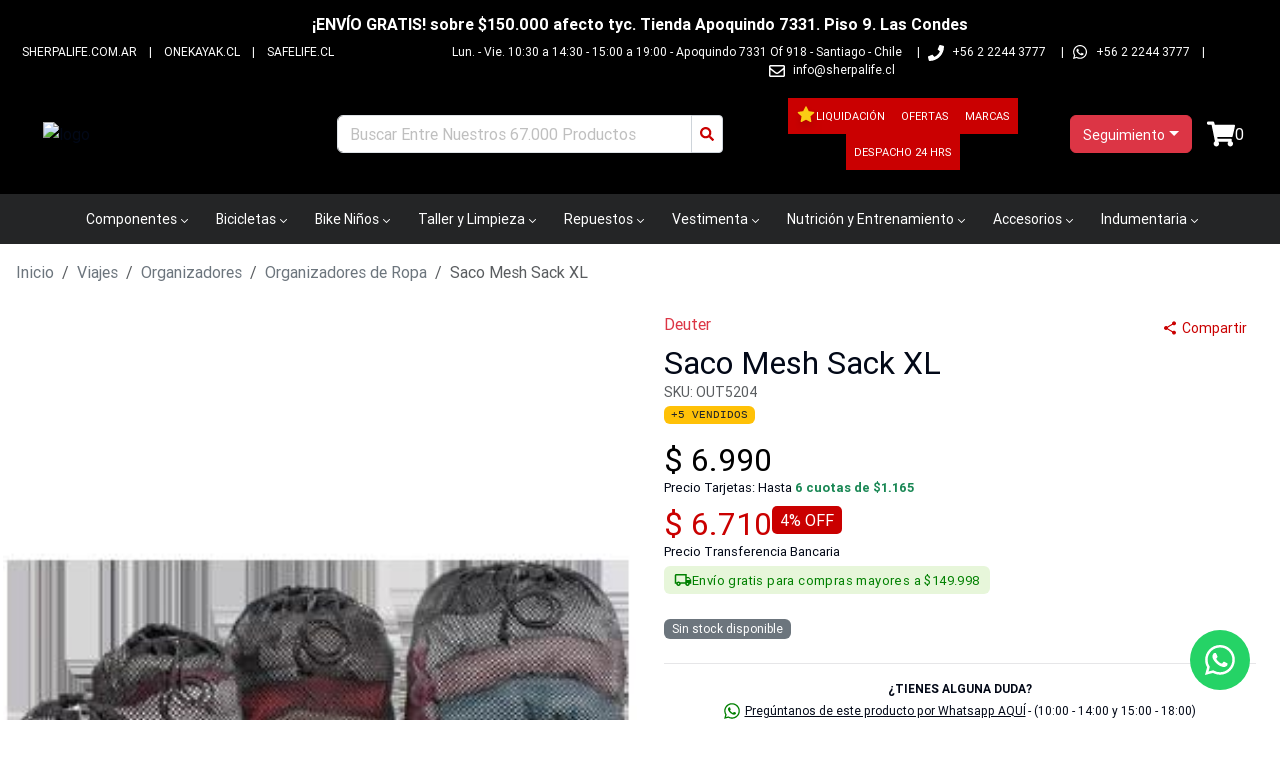

--- FILE ---
content_type: text/html; charset=utf-8
request_url: https://justbike.cl/saco-mesh-sack-xl/4654
body_size: 26257
content:
<!DOCTYPE html><html lang="es-CL"><head><meta charSet="utf-8"/><meta name="viewport" content="width=device-width"/><title>Saco Mesh Sack XL - Deuter</title><meta name="description" content="Saco Mesh Sack XL de , el mejor precio en Justbike. La mayor variedad en Organizadores de Ropa. Saco Mesh Sack XL con despacho a todo Chile "/><meta name="keywords" content="saco,mesh,sack,viajes,organizadores,ropa"/><link rel="shortcut icon" href="/comercios/justbike.cl/favicon.ico"/><link rel="canonical" href="https://justbike.cl/saco-mesh-sack-xl/4654"/><link rel="preload" href="https://assets.altaventa.cl/sherpa/1448998458_0.jpg" as="image" fetchpriority="high"/><meta property="og:locale" content="es_CL"/><meta property="og:title" content="Saco Mesh Sack XL"/><meta property="og:type" content="product"/><meta property="og:description" content="Saco Mesh Sack XL de Deuter, el mejor precio en Justbike. La mayor variedad en Organizadores de Ropa. Saco Mesh Sack XL con despacho a todo Chile "/><meta property="og:url" content="https://justbike.cl/saco-mesh-sack-xl/4654"/><meta property="og:site_name" content="JUSTBIKE"/><meta property="og:image" content="https://assets.altaventa.cl/sherpa/1448998458_0.jpg"/><meta property="og:image:secure_url" content="https://assets.altaventa.cl/sherpa/1448998458_0.jpg"/><meta property="og:image:alt" content="Saco Mesh Sack XL"/><meta name="twitter:image" content="https://assets.altaventa.cl/sherpa/1448998458_0.jpg"/><meta name="twitter:card" content="summary"/><meta name="twitter:url" content="https://justbike.cl/saco-mesh-sack-xl/4654"/><meta name="twitter:domain" content="justbike.cl"/><meta name="twitter:title" content="Saco Mesh Sack XL"/><meta name="twitter:description" content="Saco Mesh Sack XL de Deuter, el mejor precio en Justbike. La mayor variedad en Organizadores de Ropa. Saco Mesh Sack XL con despacho a todo Chile "/><meta name="next-head-count" content="23"/><link href="/css/base.css" rel="stylesheet"/><link href="/comercios/justbike.cl/style.css?v=1535" rel="stylesheet"/><noscript><img height="1" width="1" style="display:none" src="https://www.facebook.com/tr?id=null&amp;ev=PageView&amp;noscript=1" alt=""/></noscript><link rel="preload" href="/_next/static/css/5e9331cc8638d106.css" as="style"/><link rel="stylesheet" href="/_next/static/css/5e9331cc8638d106.css" data-n-g=""/><link rel="preload" href="/_next/static/css/d7ab99b8a1ed1810.css" as="style"/><link rel="stylesheet" href="/_next/static/css/d7ab99b8a1ed1810.css" data-n-p=""/><link rel="preload" href="/_next/static/css/238847ad7b0fabf1.css" as="style"/><link rel="stylesheet" href="/_next/static/css/238847ad7b0fabf1.css" data-n-p=""/><noscript data-n-css=""></noscript><script defer="" nomodule="" src="/_next/static/chunks/polyfills-42372ed130431b0a.js"></script><script src="/_next/static/chunks/webpack-31abbe1f2b1c9313.js" defer=""></script><script src="/_next/static/chunks/framework-945b357d4a851f4b.js" defer=""></script><script src="/_next/static/chunks/main-d165b55c44021fdc.js" defer=""></script><script src="/_next/static/chunks/pages/_app-41bcc08645b700b2.js" defer=""></script><script src="/_next/static/chunks/69480c19-0f8e1d79358063cb.js" defer=""></script><script src="/_next/static/chunks/fea29d9f-91146729f55a5cff.js" defer=""></script><script src="/_next/static/chunks/e21e5bbe-87e6c8525e97d038.js" defer=""></script><script src="/_next/static/chunks/3a17f596-bf87e12d24e1ada7.js" defer=""></script><script src="/_next/static/chunks/cb355538-42a612b497aec3d6.js" defer=""></script><script src="/_next/static/chunks/2e3a845b-04830b62b1b75a9c.js" defer=""></script><script src="/_next/static/chunks/6a4d9673-caa9efe80b3faf68.js" defer=""></script><script src="/_next/static/chunks/ebc70433-4ead6bc45d6784e6.js" defer=""></script><script src="/_next/static/chunks/ee9ce975-8cf1d89a515278e6.js" defer=""></script><script src="/_next/static/chunks/737a5600-ab66d294a7e1ef34.js" defer=""></script><script src="/_next/static/chunks/9357-2195d49353ed4d00.js" defer=""></script><script src="/_next/static/chunks/6635-f1da9626a62ff302.js" defer=""></script><script src="/_next/static/chunks/6259-1835a8f09ecee33a.js" defer=""></script><script src="/_next/static/chunks/9405-0f67ea68f1ec5aab.js" defer=""></script><script src="/_next/static/chunks/4643-c8648914d9f62dfa.js" defer=""></script><script src="/_next/static/chunks/3329-5c0b9db7b95f6425.js" defer=""></script><script src="/_next/static/chunks/754-5726fe7beccbf1d0.js" defer=""></script><script src="/_next/static/chunks/5515-fcc9b469f6a3bcd1.js" defer=""></script><script src="/_next/static/chunks/pages/%5Bnombre%5D/%5Bid%5D-7f6b7c9c0a2e7652.js" defer=""></script><script src="/_next/static/kFuSP9_ELxZ65eKDHmGjv/_buildManifest.js" defer=""></script><script src="/_next/static/kFuSP9_ELxZ65eKDHmGjv/_ssgManifest.js" defer=""></script></head><body><div id="__next"><div class="Toastify"></div><style>#nprogress{pointer-events:none}#nprogress .bar{background:#379fe3;position:fixed;z-index:1600;top: 0;left:0;width:100%;height:3px}#nprogress .peg{display:block;position:absolute;right:0;width:100px;height:100%;box-shadow:0 0 10px #2299DD,0 0 5px #2299DD;opacity:1;-webkit-transform:rotate(3deg) translate(0px,-4px);-ms-transform:rotate(3deg) translate(0px,-4px);transform:rotate(3deg) translate(0px,-4px)}#nprogress .spinner{display:block;position:fixed;z-index:1600;top: 15px;right:15px}#nprogress .spinner-icon{width:18px;height:18px;box-sizing:border-box;border:2px solid transparent;border-top-color:#379fe3;border-left-color:#379fe3;border-radius:50%;-webkit-animation:nprogress-spinner 400ms linear infinite;animation:nprogress-spinner 400ms linear infinite}.nprogress-custom-parent{overflow:hidden;position:relative}.nprogress-custom-parent #nprogress .bar,.nprogress-custom-parent #nprogress .spinner{position:absolute}@-webkit-keyframes nprogress-spinner{0%{-webkit-transform:rotate(0deg)}100%{-webkit-transform:rotate(360deg)}}@keyframes nprogress-spinner{0%{transform:rotate(0deg)}100%{transform:rotate(360deg)}}</style><div id="loading-global" style="display:none"><div id="mask"><div class="loader"></div></div></div><header class="cont_full_header"><div class="Header_cont_header__TPXS2 cont_header container_ancho_completo"><div class="Header_mensaje_fase_beta__dB_v2 mensaje_fase_beta row"><div class="tw-flex tw-flex-row tw-justify-center tw-px-0"><div class="tw-hidden sm:tw-flex tw-text-white tw-font-bold tw-py-0.5">¡ENVÍO GRATIS! sobre $150.000 afecto tyc. Tienda Apoquindo 7331. Piso 9. Las Condes</div><div class="group tw-flex tw-overflow-hidden tw-p-2 [--duration:20s] [--gap:1rem] [gap:var(--gap)] tw-flex-row tw-flex-row sm:tw-hidden tw-animate-none tw-text-white tw-font-bold tw-py-0.5"><div class="tw-flex tw-shrink-0 tw-justify-around [gap:var(--gap)] tw-animate-marquee tw-flex-row">¡ENVÍO GRATIS! sobre $150.000 afecto tyc. Tienda Apoquindo 7331. Piso 9. Las Condes</div><div class="tw-flex tw-shrink-0 tw-justify-around [gap:var(--gap)] tw-animate-marquee tw-flex-row">¡ENVÍO GRATIS! sobre $150.000 afecto tyc. Tienda Apoquindo 7331. Piso 9. Las Condes</div><div class="tw-flex tw-shrink-0 tw-justify-around [gap:var(--gap)] tw-animate-marquee tw-flex-row">¡ENVÍO GRATIS! sobre $150.000 afecto tyc. Tienda Apoquindo 7331. Piso 9. Las Condes</div><div class="tw-flex tw-shrink-0 tw-justify-around [gap:var(--gap)] tw-animate-marquee tw-flex-row">¡ENVÍO GRATIS! sobre $150.000 afecto tyc. Tienda Apoquindo 7331. Piso 9. Las Condes</div></div></div></div><div class="col"><div class="Header1_cont_header_up__snRcq cont_header_up row"><div class="Header1_cont_contenidos__dXQk_ tw-flex tw-flex-1"><div class="Header1_cont_header_marca__nw2iL tw-relative tw-flex tw-flex-1 tw-mr-16 tw-uppercase"><a class="Header1_link___wwCb" href="https://sherpalife.com.ar/" target="_blank" rel="noreferrer">sherpalife.com.ar</a> | <a class="Header1_link___wwCb" href="https://onekayak.cl/" target="_blank" rel="noreferrer">onekayak.cl</a> | <a class="Header1_link___wwCb" href="https://safelife.cl/" target="_blank" rel="noreferrer">safelife.cl</a></div><div class="Header1_cont_header_contactos__vPewg cont_header_contactos tw-flex-shrink"><div class="Header1_cont_header_horario__PAUPm">Lun. - Vie. 10:30 a 14:30 - 15:00 a 19:00 - Apoquindo 7331 Of 918 - Santiago - Chile<!-- -->  |</div><div class="Header1_cont_header_telefono1___f2P5"><svg stroke="currentColor" fill="currentColor" stroke-width="0" viewBox="0 0 512 512" class="Header1_icon_header_contactos__VhddT icon_header_contactos" height="1em" width="1em" xmlns="http://www.w3.org/2000/svg"><path d="M493.4 24.6l-104-24c-11.3-2.6-22.9 3.3-27.5 13.9l-48 112c-4.2 9.8-1.4 21.3 6.9 28l60.6 49.6c-36 76.7-98.9 140.5-177.2 177.2l-49.6-60.6c-6.8-8.3-18.2-11.1-28-6.9l-112 48C3.9 366.5-2 378.1.6 389.4l24 104C27.1 504.2 36.7 512 48 512c256.1 0 464-207.5 464-464 0-11.2-7.7-20.9-18.6-23.4z"></path></svg>+56 2 2244 3777<!-- -->  |</div><svg stroke="currentColor" fill="currentColor" stroke-width="0" viewBox="0 0 448 512" class="Header1_icon_header_contactos__VhddT icon_header_contactos" height="1em" width="1em" xmlns="http://www.w3.org/2000/svg"><path d="M380.9 97.1C339 55.1 283.2 32 223.9 32c-122.4 0-222 99.6-222 222 0 39.1 10.2 77.3 29.6 111L0 480l117.7-30.9c32.4 17.7 68.9 27 106.1 27h.1c122.3 0 224.1-99.6 224.1-222 0-59.3-25.2-115-67.1-157zm-157 341.6c-33.2 0-65.7-8.9-94-25.7l-6.7-4-69.8 18.3L72 359.2l-4.4-7c-18.5-29.4-28.2-63.3-28.2-98.2 0-101.7 82.8-184.5 184.6-184.5 49.3 0 95.6 19.2 130.4 54.1 34.8 34.9 56.2 81.2 56.1 130.5 0 101.8-84.9 184.6-186.6 184.6zm101.2-138.2c-5.5-2.8-32.8-16.2-37.9-18-5.1-1.9-8.8-2.8-12.5 2.8-3.7 5.6-14.3 18-17.6 21.8-3.2 3.7-6.5 4.2-12 1.4-32.6-16.3-54-29.1-75.5-66-5.7-9.8 5.7-9.1 16.3-30.3 1.8-3.7.9-6.9-.5-9.7-1.4-2.8-12.5-30.1-17.1-41.2-4.5-10.8-9.1-9.3-12.5-9.5-3.2-.2-6.9-.2-10.6-.2-3.7 0-9.7 1.4-14.8 6.9-5.1 5.6-19.4 19-19.4 46.3 0 27.3 19.9 53.7 22.6 57.4 2.8 3.7 39.1 59.7 94.8 83.8 35.2 15.2 49 16.5 66.6 13.9 10.7-1.6 32.8-13.4 37.4-26.4 4.6-13 4.6-24.1 3.2-26.4-1.3-2.5-5-3.9-10.5-6.6z"></path></svg><a class="Header1_whatsapp_contacto__oAwBD whatsapp_contacto" href="https://api.whatsapp.com/send?phone=56222443777" target="_blank" rel="noreferrer">+56 2 2244 3777</a> |<span class="tw-hidden sm:tw-inline"><svg stroke="currentColor" fill="currentColor" stroke-width="0" viewBox="0 0 512 512" class="Header1_icon_header_contactos__VhddT icon_header_contactos" height="1em" width="1em" xmlns="http://www.w3.org/2000/svg"><path d="M464 64H48C21.49 64 0 85.49 0 112v288c0 26.51 21.49 48 48 48h416c26.51 0 48-21.49 48-48V112c0-26.51-21.49-48-48-48zm0 48v40.805c-22.422 18.259-58.168 46.651-134.587 106.49-16.841 13.247-50.201 45.072-73.413 44.701-23.208.375-56.579-31.459-73.413-44.701C106.18 199.465 70.425 171.067 48 152.805V112h416zM48 400V214.398c22.914 18.251 55.409 43.862 104.938 82.646 21.857 17.205 60.134 55.186 103.062 54.955 42.717.231 80.509-37.199 103.053-54.947 49.528-38.783 82.032-64.401 104.947-82.653V400H48z"></path></svg><a href="/cdn-cgi/l/email-protection" class="__cf_email__" data-cfemail="41282f272e013229243331202d2827246f222d">[email&#160;protected]</a></span></div></div></div></div><div class="Header_cont_header_down__ffCb3 cont_header_down row"><div class="Header_cont_header_logo__LfTcf cont_header_logo col-lg-3 col-md-3 col-sm-12"><div class="Header_menu_mobile__eFohN menu_mobile"><label class="Header_cont_header_btn__A_sXL cont_header_btn"><svg stroke="currentColor" fill="currentColor" stroke-width="0" viewBox="0 0 16 16" class="Header_logo_back__vdmAk" height="1em" width="1em" xmlns="http://www.w3.org/2000/svg"><path fill-rule="evenodd" d="M11.354 1.646a.5.5 0 0 1 0 .708L5.707 8l5.647 5.646a.5.5 0 0 1-.708.708l-6-6a.5.5 0 0 1 0-.708l6-6a.5.5 0 0 1 .708 0"></path></svg></label><button type="button" class="MobileMenu_btn_mobile_menu__2SWav btn_mobile_menu btn btn-danger"><svg stroke="currentColor" fill="currentColor" stroke-width="0" viewBox="0 0 512 512" height="1em" width="1em" xmlns="http://www.w3.org/2000/svg"><path d="M64 384h384v-42.666H64V384zm0-106.666h384v-42.667H64v42.667zM64 128v42.665h384V128H64z"></path></svg></button></div><div class="Header_logo_header__bA3bK logo_header"><a href="/"><img alt="logo" src="https://av3api.sherpalife.cl/justbike.cl/api2/b2c/statics/ecommerce/justbike.cl/logos/logo.png" class="Header_logo__0BY1u logo"/></a></div></div><div class="col-lg-4 col-md-5 col-sm-12"></div><div class="!tw-px-0 col-lg-3 col-md-3 col-sm-12"><div class="BotonOfertas_cont_boton_ofertas__MuG_l cont_boton_ofertas !tw-p-0"><div role="group" class="BotonOfertas_botones__3YQ4t botones tw-flex tw-flex-row tw-items-center tw-flex-wrap tw-justify-center [&amp;&gt;a]:!tw-text-[11px] btn-group"><a class="BotonOfertas_boton_ofertas__eQq2A boton_liquidacion tw-flex tw-flex-row tw-gap-1 tw-items-center tw-min-h-9 !tw-px-2" href="/liquidacion"><svg stroke="currentColor" fill="currentColor" stroke-width="0" viewBox="0 0 1024 1024" class="tw-mb-0.5 tw-text-yellow-400 tw-drop-shadow-lg" height="20" width="20" xmlns="http://www.w3.org/2000/svg"><path d="M908.1 353.1l-253.9-36.9L540.7 86.1c-3.1-6.3-8.2-11.4-14.5-14.5-15.8-7.8-35-1.3-42.9 14.5L369.8 316.2l-253.9 36.9c-7 1-13.4 4.3-18.3 9.3a32.05 32.05 0 0 0 .6 45.3l183.7 179.1-43.4 252.9a31.95 31.95 0 0 0 46.4 33.7L512 754l227.1 119.4c6.2 3.3 13.4 4.4 20.3 3.2 17.4-3 29.1-19.5 26.1-36.9l-43.4-252.9 183.7-179.1c5-4.9 8.3-11.3 9.3-18.3 2.7-17.5-9.5-33.7-27-36.3z"></path></svg>Liquidación</a><a class="BotonOfertas_boton_ofertas__eQq2A boton_ofertas tw-flex tw-flex-row tw-gap-1 tw-items-center tw-min-h-9 !tw-px-2" href="/ofertas">Ofertas</a><a class="BotonOfertas_boton_ofertas__eQq2A boton_ofertas tw-flex tw-flex-row tw-gap-1 tw-items-center tw-min-h-9 !tw-px-2" href="/marcas">Marcas</a><a class="BotonOfertas_boton_ofertas__eQq2A boton_ofertas tw-flex tw-flex-row tw-gap-1 tw-items-center tw-min-h-9 !tw-px-2" href="/stock-fisico">Despacho 24 hrs</a></div></div></div><div class="Header_cont_carrito_compra__FEw1Q cont_carrito_compra col-lg-2 col-md-2 col-sm-12"><div class="dropdown-center"><button type="button" id="dropdown-basic-login" aria-expanded="false" class="BotonLogin_ingresa_usuario__5F9v6 ingresa_usuario dropdown-toggle btn btn-danger"><div style="display:inline-block"><svg stroke="currentColor" fill="currentColor" stroke-width="0" viewBox="0 0 448 512" style="font-size:20px;max-wdith:20px;max-height:20px" class="d-md-none d-lg-none login_icon" height="1em" width="1em" xmlns="http://www.w3.org/2000/svg"><path d="M224 256c70.7 0 128-57.3 128-128S294.7 0 224 0 96 57.3 96 128s57.3 128 128 128zm89.6 32h-16.7c-22.2 10.2-46.9 16-72.9 16s-50.6-5.8-72.9-16h-16.7C60.2 288 0 348.2 0 422.4V464c0 26.5 21.5 48 48 48h352c26.5 0 48-21.5 48-48v-41.6c0-74.2-60.2-134.4-134.4-134.4z"></path></svg><span class="d-none d-sm-block tw-text-sm">Seguimiento</span></div></button></div></div></div></div><div><nav aria-label="Main" data-orientation="horizontal" dir="ltr" class="NewMenu_navigation_menu_root__qqH1T navigation-menu-root"><div class="NewMenu_navigation_container__LhHcY navigation_container container"><div dir="ltr" class="NewMenuContainer_ScrollAreaRoot__qpfqt" style="position:relative;--radix-scroll-area-corner-width:0px;--radix-scroll-area-corner-height:0px"><style>[data-radix-scroll-area-viewport]{scrollbar-width:none;-ms-overflow-style:none;-webkit-overflow-scrolling:touch;}[data-radix-scroll-area-viewport]::-webkit-scrollbar{display:none}</style><div data-radix-scroll-area-viewport="" class="NewMenuContainer_ScrollAreaViewport__9Dyoz" style="overflow-x:hidden;overflow-y:hidden"><div style="min-width:100%;display:table"><div style="position:relative"><ul data-orientation="horizontal" class="NewMenu_navigation_menu_list__x91_n" dir="ltr"><li><button id="radix-:R9b6:-trigger-radix-:Rm5pb6:" data-state="closed" aria-expanded="false" aria-controls="radix-:R9b6:-content-radix-:Rm5pb6:" class="NewMenu_navigation_menu_trigger__uBFeT" data-radix-collection-item="">Componentes<svg width="15" height="15" viewBox="0 0 15 15" fill="none" xmlns="http://www.w3.org/2000/svg" class="NewMenu_caret_down__RzvR1" aria-hidden="true"><path d="M4.18179 6.18181C4.35753 6.00608 4.64245 6.00608 4.81819 6.18181L7.49999 8.86362L10.1818 6.18181C10.3575 6.00608 10.6424 6.00608 10.8182 6.18181C10.9939 6.35755 10.9939 6.64247 10.8182 6.81821L7.81819 9.81821C7.73379 9.9026 7.61934 9.95001 7.49999 9.95001C7.38064 9.95001 7.26618 9.9026 7.18179 9.81821L4.18179 6.81821C4.00605 6.64247 4.00605 6.35755 4.18179 6.18181Z" fill="currentColor" fill-rule="evenodd" clip-rule="evenodd"></path></svg></button></li><li><button id="radix-:R9b6:-trigger-radix-:R165pb6:" data-state="closed" aria-expanded="false" aria-controls="radix-:R9b6:-content-radix-:R165pb6:" class="NewMenu_navigation_menu_trigger__uBFeT" data-radix-collection-item="">Bicicletas<svg width="15" height="15" viewBox="0 0 15 15" fill="none" xmlns="http://www.w3.org/2000/svg" class="NewMenu_caret_down__RzvR1" aria-hidden="true"><path d="M4.18179 6.18181C4.35753 6.00608 4.64245 6.00608 4.81819 6.18181L7.49999 8.86362L10.1818 6.18181C10.3575 6.00608 10.6424 6.00608 10.8182 6.18181C10.9939 6.35755 10.9939 6.64247 10.8182 6.81821L7.81819 9.81821C7.73379 9.9026 7.61934 9.95001 7.49999 9.95001C7.38064 9.95001 7.26618 9.9026 7.18179 9.81821L4.18179 6.81821C4.00605 6.64247 4.00605 6.35755 4.18179 6.18181Z" fill="currentColor" fill-rule="evenodd" clip-rule="evenodd"></path></svg></button></li><li><button id="radix-:R9b6:-trigger-radix-:R1m5pb6:" data-state="closed" aria-expanded="false" aria-controls="radix-:R9b6:-content-radix-:R1m5pb6:" class="NewMenu_navigation_menu_trigger__uBFeT" data-radix-collection-item="">Bike Niños<svg width="15" height="15" viewBox="0 0 15 15" fill="none" xmlns="http://www.w3.org/2000/svg" class="NewMenu_caret_down__RzvR1" aria-hidden="true"><path d="M4.18179 6.18181C4.35753 6.00608 4.64245 6.00608 4.81819 6.18181L7.49999 8.86362L10.1818 6.18181C10.3575 6.00608 10.6424 6.00608 10.8182 6.18181C10.9939 6.35755 10.9939 6.64247 10.8182 6.81821L7.81819 9.81821C7.73379 9.9026 7.61934 9.95001 7.49999 9.95001C7.38064 9.95001 7.26618 9.9026 7.18179 9.81821L4.18179 6.81821C4.00605 6.64247 4.00605 6.35755 4.18179 6.18181Z" fill="currentColor" fill-rule="evenodd" clip-rule="evenodd"></path></svg></button></li><li><button id="radix-:R9b6:-trigger-radix-:R265pb6:" data-state="closed" aria-expanded="false" aria-controls="radix-:R9b6:-content-radix-:R265pb6:" class="NewMenu_navigation_menu_trigger__uBFeT" data-radix-collection-item="">Taller y Limpieza<svg width="15" height="15" viewBox="0 0 15 15" fill="none" xmlns="http://www.w3.org/2000/svg" class="NewMenu_caret_down__RzvR1" aria-hidden="true"><path d="M4.18179 6.18181C4.35753 6.00608 4.64245 6.00608 4.81819 6.18181L7.49999 8.86362L10.1818 6.18181C10.3575 6.00608 10.6424 6.00608 10.8182 6.18181C10.9939 6.35755 10.9939 6.64247 10.8182 6.81821L7.81819 9.81821C7.73379 9.9026 7.61934 9.95001 7.49999 9.95001C7.38064 9.95001 7.26618 9.9026 7.18179 9.81821L4.18179 6.81821C4.00605 6.64247 4.00605 6.35755 4.18179 6.18181Z" fill="currentColor" fill-rule="evenodd" clip-rule="evenodd"></path></svg></button></li><li><button id="radix-:R9b6:-trigger-radix-:R2m5pb6:" data-state="closed" aria-expanded="false" aria-controls="radix-:R9b6:-content-radix-:R2m5pb6:" class="NewMenu_navigation_menu_trigger__uBFeT" data-radix-collection-item="">Repuestos<svg width="15" height="15" viewBox="0 0 15 15" fill="none" xmlns="http://www.w3.org/2000/svg" class="NewMenu_caret_down__RzvR1" aria-hidden="true"><path d="M4.18179 6.18181C4.35753 6.00608 4.64245 6.00608 4.81819 6.18181L7.49999 8.86362L10.1818 6.18181C10.3575 6.00608 10.6424 6.00608 10.8182 6.18181C10.9939 6.35755 10.9939 6.64247 10.8182 6.81821L7.81819 9.81821C7.73379 9.9026 7.61934 9.95001 7.49999 9.95001C7.38064 9.95001 7.26618 9.9026 7.18179 9.81821L4.18179 6.81821C4.00605 6.64247 4.00605 6.35755 4.18179 6.18181Z" fill="currentColor" fill-rule="evenodd" clip-rule="evenodd"></path></svg></button></li><li><button id="radix-:R9b6:-trigger-radix-:R365pb6:" data-state="closed" aria-expanded="false" aria-controls="radix-:R9b6:-content-radix-:R365pb6:" class="NewMenu_navigation_menu_trigger__uBFeT" data-radix-collection-item="">Vestimenta<svg width="15" height="15" viewBox="0 0 15 15" fill="none" xmlns="http://www.w3.org/2000/svg" class="NewMenu_caret_down__RzvR1" aria-hidden="true"><path d="M4.18179 6.18181C4.35753 6.00608 4.64245 6.00608 4.81819 6.18181L7.49999 8.86362L10.1818 6.18181C10.3575 6.00608 10.6424 6.00608 10.8182 6.18181C10.9939 6.35755 10.9939 6.64247 10.8182 6.81821L7.81819 9.81821C7.73379 9.9026 7.61934 9.95001 7.49999 9.95001C7.38064 9.95001 7.26618 9.9026 7.18179 9.81821L4.18179 6.81821C4.00605 6.64247 4.00605 6.35755 4.18179 6.18181Z" fill="currentColor" fill-rule="evenodd" clip-rule="evenodd"></path></svg></button></li><li><button id="radix-:R9b6:-trigger-radix-:R3m5pb6:" data-state="closed" aria-expanded="false" aria-controls="radix-:R9b6:-content-radix-:R3m5pb6:" class="NewMenu_navigation_menu_trigger__uBFeT" data-radix-collection-item="">Nutrición y Entrenamiento<svg width="15" height="15" viewBox="0 0 15 15" fill="none" xmlns="http://www.w3.org/2000/svg" class="NewMenu_caret_down__RzvR1" aria-hidden="true"><path d="M4.18179 6.18181C4.35753 6.00608 4.64245 6.00608 4.81819 6.18181L7.49999 8.86362L10.1818 6.18181C10.3575 6.00608 10.6424 6.00608 10.8182 6.18181C10.9939 6.35755 10.9939 6.64247 10.8182 6.81821L7.81819 9.81821C7.73379 9.9026 7.61934 9.95001 7.49999 9.95001C7.38064 9.95001 7.26618 9.9026 7.18179 9.81821L4.18179 6.81821C4.00605 6.64247 4.00605 6.35755 4.18179 6.18181Z" fill="currentColor" fill-rule="evenodd" clip-rule="evenodd"></path></svg></button></li><li><button id="radix-:R9b6:-trigger-radix-:R465pb6:" data-state="closed" aria-expanded="false" aria-controls="radix-:R9b6:-content-radix-:R465pb6:" class="NewMenu_navigation_menu_trigger__uBFeT" data-radix-collection-item="">Accesorios<svg width="15" height="15" viewBox="0 0 15 15" fill="none" xmlns="http://www.w3.org/2000/svg" class="NewMenu_caret_down__RzvR1" aria-hidden="true"><path d="M4.18179 6.18181C4.35753 6.00608 4.64245 6.00608 4.81819 6.18181L7.49999 8.86362L10.1818 6.18181C10.3575 6.00608 10.6424 6.00608 10.8182 6.18181C10.9939 6.35755 10.9939 6.64247 10.8182 6.81821L7.81819 9.81821C7.73379 9.9026 7.61934 9.95001 7.49999 9.95001C7.38064 9.95001 7.26618 9.9026 7.18179 9.81821L4.18179 6.81821C4.00605 6.64247 4.00605 6.35755 4.18179 6.18181Z" fill="currentColor" fill-rule="evenodd" clip-rule="evenodd"></path></svg></button></li><li><button id="radix-:R9b6:-trigger-radix-:R4m5pb6:" data-state="closed" aria-expanded="false" aria-controls="radix-:R9b6:-content-radix-:R4m5pb6:" class="NewMenu_navigation_menu_trigger__uBFeT" data-radix-collection-item="">Indumentaria<svg width="15" height="15" viewBox="0 0 15 15" fill="none" xmlns="http://www.w3.org/2000/svg" class="NewMenu_caret_down__RzvR1" aria-hidden="true"><path d="M4.18179 6.18181C4.35753 6.00608 4.64245 6.00608 4.81819 6.18181L7.49999 8.86362L10.1818 6.18181C10.3575 6.00608 10.6424 6.00608 10.8182 6.18181C10.9939 6.35755 10.9939 6.64247 10.8182 6.81821L7.81819 9.81821C7.73379 9.9026 7.61934 9.95001 7.49999 9.95001C7.38064 9.95001 7.26618 9.9026 7.18179 9.81821L4.18179 6.81821C4.00605 6.64247 4.00605 6.35755 4.18179 6.18181Z" fill="currentColor" fill-rule="evenodd" clip-rule="evenodd"></path></svg></button></li><li><button id="radix-:R9b6:-trigger-radix-:R565pb6:" data-state="closed" aria-expanded="false" aria-controls="radix-:R9b6:-content-radix-:R565pb6:" class="NewMenu_navigation_menu_trigger__uBFeT" data-radix-collection-item="">Rental Equipo<svg width="15" height="15" viewBox="0 0 15 15" fill="none" xmlns="http://www.w3.org/2000/svg" class="NewMenu_caret_down__RzvR1" aria-hidden="true"><path d="M4.18179 6.18181C4.35753 6.00608 4.64245 6.00608 4.81819 6.18181L7.49999 8.86362L10.1818 6.18181C10.3575 6.00608 10.6424 6.00608 10.8182 6.18181C10.9939 6.35755 10.9939 6.64247 10.8182 6.81821L7.81819 9.81821C7.73379 9.9026 7.61934 9.95001 7.49999 9.95001C7.38064 9.95001 7.26618 9.9026 7.18179 9.81821L4.18179 6.81821C4.00605 6.64247 4.00605 6.35755 4.18179 6.18181Z" fill="currentColor" fill-rule="evenodd" clip-rule="evenodd"></path></svg></button></li></ul></div></div></div></div></div><div class="NewMenu_viewport_position__Gj5I4"><div class="NewMenu_navigation_menu_container__Fa6c7 container"></div></div></nav></div></header><div><div><div id="comienzo-productos"><nav aria-label="breadcrumb" class="Producto_header_categoria__oqLVK header_categoria !tw-m-3 !tw-mb-0 [&amp;&gt;ol]:tw-m-0 !tw-text-sm [&amp;_*]:!tw-text-sm sm:!tw-m-4 sm:!tw-text-base sm:[&amp;_*]:!tw-text-base"><ol itemscope="" itemType="https://schema.org/BreadcrumbList" class="breadcrumb"><li itemProp="itemListElement" itemscope="" itemType="https://schema.org/ListItem" class="breadcrumb-item Producto_inicio__HeD3V"><a itemProp="item" href="/"><span itemProp="name">Inicio</span><meta itemProp="position" content="1"/></a></li><li itemProp="itemListElement" itemscope="" itemType="https://schema.org/ListItem" class="breadcrumb-item Producto_categorias_breadcumb__EwHAW categorias_breadcumb"><a itemProp="item" href="/viajes/categoria/12"><span itemProp="name">Viajes</span><meta itemProp="position" content="2"/></a></li><li itemProp="itemListElement" itemscope="" itemType="https://schema.org/ListItem" class="breadcrumb-item Producto_categorias_breadcumb__EwHAW categorias_breadcumb"><a itemProp="item" href="/organizadores/categoria/199"><span itemProp="name">Organizadores</span><meta itemProp="position" content="3"/></a></li><li itemProp="itemListElement" itemscope="" itemType="https://schema.org/ListItem" class="breadcrumb-item Producto_categorias_breadcumb__EwHAW categorias_breadcumb"><a itemProp="item" href="/organizadores-de-ropa/categoria/1002"><span itemProp="name">Organizadores de Ropa</span><meta itemProp="position" content="4"/></a></li><li class="breadcrumb-item producto_breadcrumb_active active" aria-current="page">Saco Mesh Sack XL</li></ol></nav></div></div><div class="Producto_cont_producto__IjMDA cont_producto row"><div class="col-lg-6 col-md-6 col-sm-12"><div class="tw-sticky tw-top-4"><div class="Producto_cont_imagen__dxqgP cont_imagen"><div class="image-gallery" aria-live="polite"><div class="image-gallery-content  image-gallery-thumbnails-bottom"><div class="image-gallery-slide-wrapper  image-gallery-thumbnails-bottom"><div class="image-gallery-slides"><div aria-label="Go to Slide 1" tabindex="-1" class="image-gallery-slide  image-gallery-center " style="display:inherit;-webkit-transform:translate3d(0%, 0, 0);-moz-transform:translate3d(0%, 0, 0);-ms-transform:translate3d(0%, 0, 0);-o-transform:translate3d(0%, 0, 0);transform:translate3d(0%, 0, 0)" role="button"><div class="position-relative" style="height:100%"><div style="position:relative;width:100%;height:100%"><img data-loaded="false" alt="Saco Mesh Sack XL" fetchpriority="high" width="1280" height="1280" decoding="async" data-nimg="1" class="advanced-image_image__LtlvK" style="color:transparent;object-fit:contain;width:100%;height:100%" src="https://assets.altaventa.cl/sherpa/1448998458_0.jpg"/></div><div class="top-0 position-absolute end-0 attributes-badges"><div class="hstack gap-2"></div></div></div></div></div><button type="button" class="image-gallery-icon image-gallery-fullscreen-button" aria-label="Open Fullscreen"><svg class="image-gallery-svg" xmlns="http://www.w3.org/2000/svg" viewBox="0 0 24 24" fill="none" stroke="currentColor" stroke-width="2" stroke-linecap="round" stroke-linejoin="round"><path d="M8 3H5a2 2 0 0 0-2 2v3m18 0V5a2 2 0 0 0-2-2h-3m0 18h3a2 2 0 0 0 2-2v-3M3 16v3a2 2 0 0 0 2 2h3"></path></svg></button></div></div></div></div></div></div><div id="cont_info_producto" itemscope="" itemType="http://schema.org/Product" class="Producto_cont_info_producto__AL50V tw-py-3 px-2 px-sm-4 sm:tw-my-4 my-md-0 col-lg-6 col-md-6 col-sm-12"><div class="vstack gap-1"><link itemProp="url" href="https://justbike.cl/saco-mesh-sack-xl/4654"/><div class="flex-row flex-wrap d-flex justify-content-between"><div class="mb-2" itemProp="brand" itemscope="" itemType="http://schema.org/Brand"><a class="text-decoration-none text-danger fw-medium brand-name" href="/deuter/marca/69"><meta itemProp="name" content="Deuter"/>Deuter</a></div></div><link itemProp="image" href="https://assets.altaventa.cl/sherpa/1448998458_0.jpg"/><h1 class="mb-0 fs-2" itemProp="name">Saco Mesh Sack XL</h1><div class="tw-flex tw-flex-row tw-gap-5 sm:tw-flex-col sm:tw-items-start sm:tw-gap-1"><p class="m-0 small text-muted">SKU: <span itemProp="sku">OUT5204</span></p><div class="small"><span class="text-uppercase fw-medium font-monospace badge text-dark bg-warning">+5 Vendidos</span></div></div><div class="mt-3 fs-2 lh-sm" itemProp="offers" itemscope="" itemType="http://schema.org/Offer"><div><div class="vstack gap-2"><div><div class="PrecioOferta_price_container__rl_hA"><div class="PrecioOferta_price_value_container__fdo7L PrecioOferta_precio__6iZOf precio"><meta itemProp="price" content="6990"/><meta itemProp="priceCurrency" content="CLP"/>$<!-- --> <!-- -->6.990</div></div><div class="PrecioOferta_precio_cuotas__zOtD6 precio_cuotas ">Precio Tarjetas: Hasta<!-- --> <strong class="text-success">6<!-- --> cuotas de $<!-- -->1.165</strong></div></div><div><div class="PrecioOferta_price_container__rl_hA"><div class="PrecioOferta_price_value_container__fdo7L"><div class="PrecioOferta_precio_descuento__HRB3g mt-2">$<!-- --> <!-- -->6.710</div></div><div class="PrecioOferta_discount_container__pY3su"><div class="fs-6 PrecioOferta_discount_label__i5gfm">4<!-- -->% OFF</div></div></div><p class="PrecioOferta_precio_cuotas__zOtD6 precio_cuotas">Precio Transferencia Bancaria</p></div></div></div></div><div><div class="FreeShippingLabel_freeshipping_label__OljJl d-flex flex-row gap-2 align-items-center"><svg stroke="currentColor" fill="currentColor" stroke-width="0" viewBox="0 0 24 24" height="18" width="18" xmlns="http://www.w3.org/2000/svg"><path fill="none" d="M0 0h24v24H0V0z"></path><path d="M20 8h-3V4H3c-1.1 0-2 .9-2 2v11h2c0 1.66 1.34 3 3 3s3-1.34 3-3h6c0 1.66 1.34 3 3 3s3-1.34 3-3h2v-5l-3-4zm-.5 1.5 1.96 2.5H17V9.5h2.5zM6 18c-.55 0-1-.45-1-1s.45-1 1-1 1 .45 1 1-.45 1-1 1zm2.22-3c-.55-.61-1.33-1-2.22-1s-1.67.39-2.22 1H3V6h12v9H8.22zM18 18c-.55 0-1-.45-1-1s.45-1 1-1 1 .45 1 1-.45 1-1 1z"></path></svg>Envío gratis para compras mayores a $149.998</div></div><h5 class="my-4"><span style="cursor:pointer" class="fw-normal badge bg-secondary">Sin stock disponible</span></h5><hr class="my-0 mb-6"/><div class="my-3"><div class="Producto_cont_dudas__05Esq"><p>¿TIENES ALGUNA DUDA?</p><div><div style="cursor:pointer"><svg stroke="currentColor" fill="currentColor" stroke-width="0" viewBox="0 0 448 512" style="color:green" height="18" width="18" xmlns="http://www.w3.org/2000/svg"><path d="M380.9 97.1C339 55.1 283.2 32 223.9 32c-122.4 0-222 99.6-222 222 0 39.1 10.2 77.3 29.6 111L0 480l117.7-30.9c32.4 17.7 68.9 27 106.1 27h.1c122.3 0 224.1-99.6 224.1-222 0-59.3-25.2-115-67.1-157zm-157 341.6c-33.2 0-65.7-8.9-94-25.7l-6.7-4-69.8 18.3L72 359.2l-4.4-7c-18.5-29.4-28.2-63.3-28.2-98.2 0-101.7 82.8-184.5 184.6-184.5 49.3 0 95.6 19.2 130.4 54.1 34.8 34.9 56.2 81.2 56.1 130.5 0 101.8-84.9 184.6-186.6 184.6zm101.2-138.2c-5.5-2.8-32.8-16.2-37.9-18-5.1-1.9-8.8-2.8-12.5 2.8-3.7 5.6-14.3 18-17.6 21.8-3.2 3.7-6.5 4.2-12 1.4-32.6-16.3-54-29.1-75.5-66-5.7-9.8 5.7-9.1 16.3-30.3 1.8-3.7.9-6.9-.5-9.7-1.4-2.8-12.5-30.1-17.1-41.2-4.5-10.8-9.1-9.3-12.5-9.5-3.2-.2-6.9-.2-10.6-.2-3.7 0-9.7 1.4-14.8 6.9-5.1 5.6-19.4 19-19.4 46.3 0 27.3 19.9 53.7 22.6 57.4 2.8 3.7 39.1 59.7 94.8 83.8 35.2 15.2 49 16.5 66.6 13.9 10.7-1.6 32.8-13.4 37.4-26.4 4.6-13 4.6-24.1 3.2-26.4-1.3-2.5-5-3.9-10.5-6.6z"></path></svg><p style="text-decoration:underline">Pregúntanos de este producto por Whatsapp AQUÍ</p></div><p class="tw-text-nowrap">- (10:00 - 14:00 y 15:00 - 18:00)</p></div><div class="flex-row gap-1 d-flex align-items-center"><a href="tel:+56 2 2244 3777" target="_blank" class="flex-row gap-1 d-flex align-items-center" rel="noreferrer"><svg stroke="currentColor" fill="currentColor" stroke-width="0" viewBox="0 0 512 512" style="color:#337ab7" height="1em" width="1em" xmlns="http://www.w3.org/2000/svg"><path d="M497.39 361.8l-112-48a24 24 0 0 0-28 6.9l-49.6 60.6A370.66 370.66 0 0 1 130.6 204.11l60.6-49.6a23.94 23.94 0 0 0 6.9-28l-48-112A24.16 24.16 0 0 0 122.6.61l-104 24A24 24 0 0 0 0 48c0 256.5 207.9 464 464 464a24 24 0 0 0 23.4-18.6l24-104a24.29 24.29 0 0 0-14.01-27.6z"></path></svg><p class="m-0 lh-1" style="text-decoration:underline">Pregúntanos de este producto por teléfono al<!-- --> <!-- -->+56 2 2244 3777</p></a><p class="m-0 tw-text-nowrap">- (10:00 - 14:00 y 15:00 - 18:00)</p></div></div></div></div></div></div><div class="tw-overflow-hidden"><div class="Producto_cont_descripcion__NKaF7 !tw-overflow-hidden tw-py-8"><div class="Producto_cont_descripcion_informacion__b5Pbe !tw-px-5 sm:!tw-px-9"><h3 class="Producto_label_descripcion__9SjkI">Descripción:</h3><div class="tw-prose tw-prose-red tw-max-w-none"><p>Dónde puedes almacenar la ropa sucia, calcetines mojados, mapas o juguetes. Los sacos están disponibles en cuatro colores y tamaños diferentes, hechos de material de red ventilado son la solución perfecta. Los códigos de color te ayudan a encontrar tus cosas rápidamente. Fondo resistente a la suciedad, conducto del cordón de cierre reforzado.</p><p><strong>Características Técnicas:</strong>&nbsp;</p><ul><li>Capacidad:&nbsp;18 lts.
	</li><li>Color:&nbsp;Black-Titan (7490)
	</li><li>Material:&nbsp;Mesh /&nbsp;Microrip-Nylon
	</li><li>Peso:&nbsp;100 grs.
	</li><li>Dimensiones:&nbsp;Alto: 42 cms. /&nbsp;Diámetro: 29 cms.</li>
</ul>

<p>&nbsp;</p></div><p class="Producto_producto_sujeto_confirmacion__FBBFw">Los productos están sujetos a confirmación de stock.</p></div></div></div><div class="Producto_cont_producto__IjMDA cont_producto row"><h4 class="Producto_productos_relacionadosh4__tvC1Y tw-px-3 sm:tw-px-0">Productos relacionados</h4><div class="tw-grid tw-mt-4 tw-p-0 tw-gap-0 sm:tw-gap-2 tw-gap-y-5 sm:tw-gap-y-7 tw-grid-cols-2 md:tw-grid-cols-3 lg:tw-grid-cols-4"><div class="TarjetaProducto_container__jZu4I"><a class="TarjetaProducto_enlace__TsRLE enlace" href="/caja-organizadora-c--espejo-vanity/292411"><div class="tw-absolute tw-flex tw-right-1 sm:tw-right-[10px] tw-top-[10px] tw-w-fit tw-z-10 tw-flex-col tw-gap-y-0.5 tw-items-end"><div><svg stroke="currentColor" fill="currentColor" stroke-width="0" viewBox="0 0 24 24" color="green" style="color:green" height="20" width="20" xmlns="http://www.w3.org/2000/svg"><path fill="none" d="M0 0h24v24H0V0z"></path><path d="M20 8h-3V4H3c-1.1 0-2 .9-2 2v11h2c0 1.66 1.34 3 3 3s3-1.34 3-3h6c0 1.66 1.34 3 3 3s3-1.34 3-3h2v-5l-3-4zm-.5 1.5 1.96 2.5H17V9.5h2.5zM6 18c-.55 0-1-.45-1-1s.45-1 1-1 1 .45 1 1-.45 1-1 1zm2.22-3c-.55-.61-1.33-1-2.22-1s-1.67.39-2.22 1H3V6h12v9H8.22zM18 18c-.55 0-1-.45-1-1s.45-1 1-1 1 .45 1 1-.45 1-1 1z"></path></svg></div></div><div class="TarjetaProducto_cont_imagen_informacion__g0NAF cont_imagen_informacion !tw-p-0"><div style="width:100%;aspect-ratio:1"><div style="position:relative;width:100%;height:100%"><img data-loaded="false" alt="Caja Organizadora C/ Espejo Vanity" loading="lazy" width="600" height="600" decoding="async" data-nimg="1" class="advanced-image_image__LtlvK" style="color:transparent;object-fit:contain;aspect-ratio:1;width:100%;height:100%" src="https://assets.altaventa.cl/sherpa/61753898-575e-11f0-a56f-5600051be640.jpg"/></div></div><div class="TarjetaProducto_cont_informacion__87q9K cont_informacion tw-text-left tw-py-2 !tw-mx-3.5 sm:!tw-mx-5 sm:tw-pb-3.5"><div class="TarjetaProducto_sku_producto__O3XjX sku_producto">GM020706BA-R</div><div class="TarjetaProducto_nombre_producto__zKk1a nombre_producto">Caja Organizadora C/ Espejo Vanity</div><div class="TarjetaProducto_marca___q_dY marca">Rimax</div><div><div class="PrecioOferta_precio__6iZOf precio tw-flex tw-flex-row tw-items-center"><meta itemProp="price" content="25990"/><meta itemProp="priceCurrency" content="CLP"/>$<!-- --> <!-- -->25.990</div><div class="PrecioOferta_precio_cuotas__zOtD6 precio_cuotas ">en<!-- --> <span class="text-success">6<!-- --> cuotas de $<!-- -->4.332<!-- --> <!-- -->sin interés</span></div><div class="tw-text-[13px]">ahorras<!-- --> <span class="text-success">$<!-- -->1.040<!-- --> por transferencia.</span></div><svg stroke="currentColor" fill="currentColor" stroke-width="0" viewBox="0 0 512 512" class="TarjetaProducto_icon_stock_disponible__negin icon_stock_disponible" height="1em" width="1em" xmlns="http://www.w3.org/2000/svg"><path d="M256 8C119.033 8 8 119.033 8 256s111.033 248 248 248 248-111.033 248-248S392.967 8 256 8zm0 48c110.532 0 200 89.451 200 200 0 110.532-89.451 200-200 200-110.532 0-200-89.451-200-200 0-110.532 89.451-200 200-200m140.204 130.267l-22.536-22.718c-4.667-4.705-12.265-4.736-16.97-.068L215.346 303.697l-59.792-60.277c-4.667-4.705-12.265-4.736-16.97-.069l-22.719 22.536c-4.705 4.667-4.736 12.265-.068 16.971l90.781 91.516c4.667 4.705 12.265 4.736 16.97.068l172.589-171.204c4.704-4.668 4.734-12.266.067-16.971z"></path></svg> <div class="TarjetaProducto_texto_stock_disponible__QBCaR texto_stock_disponible">Disponible</div></div></div></div></a></div><div class="TarjetaProducto_container__jZu4I"><a class="TarjetaProducto_enlace__TsRLE enlace" href="/organizador-viaje-compr-med-/248278"><div class="tw-absolute tw-flex tw-right-1 sm:tw-right-[10px] tw-top-[10px] tw-w-fit tw-z-10 tw-flex-col tw-gap-y-0.5 tw-items-end"><div><svg stroke="currentColor" fill="currentColor" stroke-width="0" viewBox="0 0 24 24" color="green" style="color:green" height="20" width="20" xmlns="http://www.w3.org/2000/svg"><path fill="none" d="M0 0h24v24H0V0z"></path><path d="M20 8h-3V4H3c-1.1 0-2 .9-2 2v11h2c0 1.66 1.34 3 3 3s3-1.34 3-3h6c0 1.66 1.34 3 3 3s3-1.34 3-3h2v-5l-3-4zm-.5 1.5 1.96 2.5H17V9.5h2.5zM6 18c-.55 0-1-.45-1-1s.45-1 1-1 1 .45 1 1-.45 1-1 1zm2.22-3c-.55-.61-1.33-1-2.22-1s-1.67.39-2.22 1H3V6h12v9H8.22zM18 18c-.55 0-1-.45-1-1s.45-1 1-1 1 .45 1 1-.45 1-1 1z"></path></svg></div></div><div class="TarjetaProducto_cont_imagen_informacion__g0NAF cont_imagen_informacion !tw-p-0"><div style="width:100%;aspect-ratio:1"><div style="position:relative;width:100%;height:100%"><img data-loaded="false" alt="Organizador Viaje Compr Med " loading="lazy" width="600" height="600" decoding="async" data-nimg="1" class="advanced-image_image__LtlvK" style="color:transparent;object-fit:contain;aspect-ratio:1;width:100%;height:100%" src="https://assets.altaventa.cl/sherpa/2a7ff6b6-4dbf-11ef-97d9-6f7d097440cc.png"/></div></div><div class="TarjetaProducto_cont_informacion__87q9K cont_informacion tw-text-left tw-py-2 !tw-mx-3.5 sm:!tw-mx-5 sm:tw-pb-3.5"><div class="TarjetaProducto_sku_producto__O3XjX sku_producto">EM26707</div><div class="TarjetaProducto_nombre_producto__zKk1a nombre_producto">Organizador Viaje Compr Med </div><div class="TarjetaProducto_marca___q_dY marca">Thule</div><div><div class="PrecioOferta_precio__6iZOf precio tw-flex tw-flex-row tw-items-center"><meta itemProp="price" content="42990"/><meta itemProp="priceCurrency" content="CLP"/>$<!-- --> <!-- -->42.990</div><div class="PrecioOferta_precio_cuotas__zOtD6 precio_cuotas ">en<!-- --> <span class="text-success">6<!-- --> cuotas de $<!-- -->7.165<!-- --> <!-- -->sin interés</span></div><div class="tw-text-[13px]">ahorras<!-- --> <span class="text-success">$<!-- -->1.720<!-- --> por transferencia.</span></div><svg stroke="currentColor" fill="currentColor" stroke-width="0" viewBox="0 0 512 512" class="TarjetaProducto_icon_stock_disponible__negin icon_stock_disponible" height="1em" width="1em" xmlns="http://www.w3.org/2000/svg"><path d="M256 8C119.033 8 8 119.033 8 256s111.033 248 248 248 248-111.033 248-248S392.967 8 256 8zm0 48c110.532 0 200 89.451 200 200 0 110.532-89.451 200-200 200-110.532 0-200-89.451-200-200 0-110.532 89.451-200 200-200m140.204 130.267l-22.536-22.718c-4.667-4.705-12.265-4.736-16.97-.068L215.346 303.697l-59.792-60.277c-4.667-4.705-12.265-4.736-16.97-.069l-22.719 22.536c-4.705 4.667-4.736 12.265-.068 16.971l90.781 91.516c4.667 4.705 12.265 4.736 16.97.068l172.589-171.204c4.704-4.668 4.734-12.266.067-16.971z"></path></svg> <div class="TarjetaProducto_texto_stock_disponible__QBCaR texto_stock_disponible">Disponible</div></div><div class="TarjetaProducto_precio_cuotas__2qUlV">+5 Vendidos</div></div></div></a></div><div class="TarjetaProducto_container__jZu4I"><a class="TarjetaProducto_enlace__TsRLE enlace" href="/organizador-subterra-2-medi/248244"><div class="tw-absolute tw-flex tw-right-1 sm:tw-right-[10px] tw-top-[10px] tw-w-fit tw-z-10 tw-flex-col tw-gap-y-0.5 tw-items-end"><div><svg stroke="currentColor" fill="currentColor" stroke-width="0" viewBox="0 0 24 24" color="green" style="color:green" height="20" width="20" xmlns="http://www.w3.org/2000/svg"><path fill="none" d="M0 0h24v24H0V0z"></path><path d="M20 8h-3V4H3c-1.1 0-2 .9-2 2v11h2c0 1.66 1.34 3 3 3s3-1.34 3-3h6c0 1.66 1.34 3 3 3s3-1.34 3-3h2v-5l-3-4zm-.5 1.5 1.96 2.5H17V9.5h2.5zM6 18c-.55 0-1-.45-1-1s.45-1 1-1 1 .45 1 1-.45 1-1 1zm2.22-3c-.55-.61-1.33-1-2.22-1s-1.67.39-2.22 1H3V6h12v9H8.22zM18 18c-.55 0-1-.45-1-1s.45-1 1-1 1 .45 1 1-.45 1-1 1z"></path></svg></div></div><div class="TarjetaProducto_cont_imagen_informacion__g0NAF cont_imagen_informacion !tw-p-0"><div style="width:100%;aspect-ratio:1"><div style="position:relative;width:100%;height:100%"><img data-loaded="false" alt="Organizador Subterra 2 Medi" loading="lazy" width="600" height="600" decoding="async" data-nimg="1" class="advanced-image_image__LtlvK" style="color:transparent;object-fit:contain;aspect-ratio:1;width:100%;height:100%" src="https://assets.altaventa.cl/sherpa/11e2de57-4dbb-11ef-97d9-6f7d097440cc.png"/></div></div><div class="TarjetaProducto_cont_informacion__87q9K cont_informacion tw-text-left tw-py-2 !tw-mx-3.5 sm:!tw-mx-5 sm:tw-pb-3.5"><div class="TarjetaProducto_sku_producto__O3XjX sku_producto">EM26704</div><div class="TarjetaProducto_nombre_producto__zKk1a nombre_producto">Organizador Subterra 2 Medi</div><div class="TarjetaProducto_marca___q_dY marca">Thule</div><div><div class="PrecioOferta_precio__6iZOf precio tw-flex tw-flex-row tw-items-center"><meta itemProp="price" content="44990"/><meta itemProp="priceCurrency" content="CLP"/>$<!-- --> <!-- -->44.990</div><div class="PrecioOferta_precio_cuotas__zOtD6 precio_cuotas ">en<!-- --> <span class="text-success">6<!-- --> cuotas de $<!-- -->7.498<!-- --> <!-- -->sin interés</span></div><div class="tw-text-[13px]">ahorras<!-- --> <span class="text-success">$<!-- -->1.800<!-- --> por transferencia.</span></div><svg stroke="currentColor" fill="currentColor" stroke-width="0" viewBox="0 0 512 512" class="TarjetaProducto_icon_stock_disponible__negin icon_stock_disponible" height="1em" width="1em" xmlns="http://www.w3.org/2000/svg"><path d="M256 8C119.033 8 8 119.033 8 256s111.033 248 248 248 248-111.033 248-248S392.967 8 256 8zm0 48c110.532 0 200 89.451 200 200 0 110.532-89.451 200-200 200-110.532 0-200-89.451-200-200 0-110.532 89.451-200 200-200m140.204 130.267l-22.536-22.718c-4.667-4.705-12.265-4.736-16.97-.068L215.346 303.697l-59.792-60.277c-4.667-4.705-12.265-4.736-16.97-.069l-22.719 22.536c-4.705 4.667-4.736 12.265-.068 16.971l90.781 91.516c4.667 4.705 12.265 4.736 16.97.068l172.589-171.204c4.704-4.668 4.734-12.266.067-16.971z"></path></svg> <div class="TarjetaProducto_texto_stock_disponible__QBCaR texto_stock_disponible">Disponible</div></div></div></div></a></div><div class="TarjetaProducto_container__jZu4I"><a class="TarjetaProducto_enlace__TsRLE enlace" href="/caja-htas-12-sin-bandeja-vanity-ii/292403"><div class="tw-absolute tw-flex tw-right-1 sm:tw-right-[10px] tw-top-[10px] tw-w-fit tw-z-10 tw-flex-col tw-gap-y-0.5 tw-items-end"><div><svg stroke="currentColor" fill="currentColor" stroke-width="0" viewBox="0 0 24 24" color="green" style="color:green" height="20" width="20" xmlns="http://www.w3.org/2000/svg"><path fill="none" d="M0 0h24v24H0V0z"></path><path d="M20 8h-3V4H3c-1.1 0-2 .9-2 2v11h2c0 1.66 1.34 3 3 3s3-1.34 3-3h6c0 1.66 1.34 3 3 3s3-1.34 3-3h2v-5l-3-4zm-.5 1.5 1.96 2.5H17V9.5h2.5zM6 18c-.55 0-1-.45-1-1s.45-1 1-1 1 .45 1 1-.45 1-1 1zm2.22-3c-.55-.61-1.33-1-2.22-1s-1.67.39-2.22 1H3V6h12v9H8.22zM18 18c-.55 0-1-.45-1-1s.45-1 1-1 1 .45 1 1-.45 1-1 1z"></path></svg></div></div><div class="TarjetaProducto_cont_imagen_informacion__g0NAF cont_imagen_informacion !tw-p-0"><div style="width:100%;aspect-ratio:1"><div style="position:relative;width:100%;height:100%"><img data-loaded="false" alt="Caja Htas 12&quot; (Sin Bandeja) Vanity Ii" loading="lazy" width="600" height="600" decoding="async" data-nimg="1" class="advanced-image_image__LtlvK" style="color:transparent;object-fit:contain;aspect-ratio:1;width:100%;height:100%" src="https://assets.altaventa.cl/sherpa/c673a344-575c-11f0-963f-5600051be640.jpg"/></div></div><div class="TarjetaProducto_cont_informacion__87q9K cont_informacion tw-text-left tw-py-2 !tw-mx-3.5 sm:!tw-mx-5 sm:tw-pb-3.5"><div class="TarjetaProducto_sku_producto__O3XjX sku_producto">GM020705BA</div><div class="TarjetaProducto_nombre_producto__zKk1a nombre_producto">Caja Htas 12&quot; (Sin Bandeja) Vanity Ii</div><div class="TarjetaProducto_marca___q_dY marca">Rimax</div><div><div class="PrecioOferta_precio__6iZOf precio tw-flex tw-flex-row tw-items-center"><meta itemProp="price" content="15990"/><meta itemProp="priceCurrency" content="CLP"/>$<!-- --> <!-- -->15.990</div><div class="PrecioOferta_precio_cuotas__zOtD6 precio_cuotas ">en<!-- --> <span class="text-success">6<!-- --> cuotas de $<!-- -->2.665<!-- --> <!-- -->sin interés</span></div><div class="tw-text-[13px]">ahorras<!-- --> <span class="text-success">$<!-- -->640<!-- --> por transferencia.</span></div><svg stroke="currentColor" fill="currentColor" stroke-width="0" viewBox="0 0 512 512" class="TarjetaProducto_icon_stock_disponible__negin icon_stock_disponible" height="1em" width="1em" xmlns="http://www.w3.org/2000/svg"><path d="M256 8C119.033 8 8 119.033 8 256s111.033 248 248 248 248-111.033 248-248S392.967 8 256 8zm0 48c110.532 0 200 89.451 200 200 0 110.532-89.451 200-200 200-110.532 0-200-89.451-200-200 0-110.532 89.451-200 200-200m140.204 130.267l-22.536-22.718c-4.667-4.705-12.265-4.736-16.97-.068L215.346 303.697l-59.792-60.277c-4.667-4.705-12.265-4.736-16.97-.069l-22.719 22.536c-4.705 4.667-4.736 12.265-.068 16.971l90.781 91.516c4.667 4.705 12.265 4.736 16.97.068l172.589-171.204c4.704-4.668 4.734-12.266.067-16.971z"></path></svg> <div class="TarjetaProducto_texto_stock_disponible__QBCaR texto_stock_disponible">Disponible</div></div></div></div></a></div></div></div><div class="Producto_cont_producto__IjMDA cont_producto row"><h4 class="Producto_productos_relacionadosh4__tvC1Y tw-px-3 sm:tw-px-0">Últimos Vistos</h4><div class="tw-grid tw-mt-4 tw-p-0 tw-gap-0 sm:tw-gap-2 tw-gap-y-5 sm:tw-gap-y-7 tw-grid-cols-2 md:tw-grid-cols-3 lg:tw-grid-cols-4"><div class="TarjetaProducto_container__jZu4I"><a class="TarjetaProducto_enlace__TsRLE enlace" href="/jersey-moto-ultraweld-55/284711"><div class="Ribbon_ribbon__oxUnw Ribbon_left__wAqhf Ribbon_red__77cb1 etiqueta_descuento"><div class="tw-flex tw-flex-row tw-items-center"><div class="EtiquetaOferta2_porcentaje__7vbjE tw-text-xs sm:tw-text-sm">10<!-- -->%</div> <div class="EtiquetaOferta2_off__CVe6k tw-text-xs sm:tw-text-sm">OFF</div></div></div><div class="tw-absolute tw-flex tw-right-1 sm:tw-right-[10px] tw-top-[10px] tw-w-fit tw-z-10 tw-flex-col tw-gap-y-0.5 tw-items-end"><div><svg stroke="currentColor" fill="currentColor" stroke-width="0" viewBox="0 0 24 24" color="green" style="color:green" height="20" width="20" xmlns="http://www.w3.org/2000/svg"><path fill="none" d="M0 0h24v24H0V0z"></path><path d="M20 8h-3V4H3c-1.1 0-2 .9-2 2v11h2c0 1.66 1.34 3 3 3s3-1.34 3-3h6c0 1.66 1.34 3 3 3s3-1.34 3-3h2v-5l-3-4zm-.5 1.5 1.96 2.5H17V9.5h2.5zM6 18c-.55 0-1-.45-1-1s.45-1 1-1 1 .45 1 1-.45 1-1 1zm2.22-3c-.55-.61-1.33-1-2.22-1s-1.67.39-2.22 1H3V6h12v9H8.22zM18 18c-.55 0-1-.45-1-1s.45-1 1-1 1 .45 1 1-.45 1-1 1z"></path></svg></div></div><div class="TarjetaProducto_cont_imagen_informacion__g0NAF cont_imagen_informacion !tw-p-0"><div style="width:100%;aspect-ratio:1"><div style="position:relative;width:100%;height:100%"><img data-loaded="false" alt="Jersey Moto Ultraweld 5.5" loading="lazy" width="600" height="600" decoding="async" data-nimg="1" class="advanced-image_image__LtlvK" style="color:transparent;object-fit:contain;aspect-ratio:1;width:100%;height:100%" src="https://assets.altaventa.cl/sherpa/52862d3a-0ff1-11f0-8137-5600051be640.jpg"/></div></div><div class="TarjetaProducto_cont_informacion__87q9K cont_informacion tw-text-left tw-py-2 !tw-mx-3.5 sm:!tw-mx-5 sm:tw-pb-3.5"><div class="TarjetaProducto_sku_producto__O3XjX sku_producto">MKR020402FE-R</div><div class="TarjetaProducto_nombre_producto__zKk1a nombre_producto">Jersey Moto Ultraweld 5.5</div><div class="TarjetaProducto_marca___q_dY marca">Leatt</div><div><div class="PrecioOferta_precio_descuento__HRB3g precio_descuento_precio_oferta tw-flex tw-flex-row tw-items-center"><meta itemProp="price" content="75591"/><meta itemProp="priceCurrency" content="CLP"/>$<!-- --> <!-- -->75.591<small class="PrecioOferta_precio_sin_descuento__p_4wj">$ <!-- -->83.990</small></div><div class="PrecioOferta_precio_cuotas__zOtD6 precio_cuotas ">en<!-- --> <span class="text-success">6<!-- --> cuotas de $<!-- -->12.599<!-- --> <!-- -->sin interés</span></div><div class="tw-text-[13px]">ahorras<!-- --> <span class="text-success">$<!-- -->3.020<!-- --> por transferencia.</span></div><svg stroke="currentColor" fill="currentColor" stroke-width="0" viewBox="0 0 512 512" class="TarjetaProducto_icon_stock_disponible__negin icon_stock_disponible" height="1em" width="1em" xmlns="http://www.w3.org/2000/svg"><path d="M256 8C119.033 8 8 119.033 8 256s111.033 248 248 248 248-111.033 248-248S392.967 8 256 8zm0 48c110.532 0 200 89.451 200 200 0 110.532-89.451 200-200 200-110.532 0-200-89.451-200-200 0-110.532 89.451-200 200-200m140.204 130.267l-22.536-22.718c-4.667-4.705-12.265-4.736-16.97-.068L215.346 303.697l-59.792-60.277c-4.667-4.705-12.265-4.736-16.97-.069l-22.719 22.536c-4.705 4.667-4.736 12.265-.068 16.971l90.781 91.516c4.667 4.705 12.265 4.736 16.97.068l172.589-171.204c4.704-4.668 4.734-12.266.067-16.971z"></path></svg> <div class="TarjetaProducto_texto_stock_disponible__QBCaR texto_stock_disponible">Disponible</div></div></div></div></a></div><div class="TarjetaProducto_container__jZu4I"><a class="TarjetaProducto_enlace__TsRLE enlace" href="/bototo-java-high-top/282639"><div class="tw-absolute tw-flex tw-right-1 sm:tw-right-[10px] tw-top-[10px] tw-w-fit tw-z-10 tw-flex-col tw-gap-y-0.5 tw-items-end"><div><svg stroke="currentColor" fill="currentColor" stroke-width="0" viewBox="0 0 24 24" color="green" style="color:green" height="20" width="20" xmlns="http://www.w3.org/2000/svg"><path fill="none" d="M0 0h24v24H0V0z"></path><path d="M20 8h-3V4H3c-1.1 0-2 .9-2 2v11h2c0 1.66 1.34 3 3 3s3-1.34 3-3h6c0 1.66 1.34 3 3 3s3-1.34 3-3h2v-5l-3-4zm-.5 1.5 1.96 2.5H17V9.5h2.5zM6 18c-.55 0-1-.45-1-1s.45-1 1-1 1 .45 1 1-.45 1-1 1zm2.22-3c-.55-.61-1.33-1-2.22-1s-1.67.39-2.22 1H3V6h12v9H8.22zM18 18c-.55 0-1-.45-1-1s.45-1 1-1 1 .45 1 1-.45 1-1 1z"></path></svg></div></div><div class="TarjetaProducto_cont_imagen_informacion__g0NAF cont_imagen_informacion !tw-p-0"><div style="width:100%;aspect-ratio:1"><div style="position:relative;width:100%;height:100%"><img data-loaded="false" alt="Bototo Java High Top" loading="lazy" width="600" height="600" decoding="async" data-nimg="1" class="advanced-image_image__LtlvK" style="color:transparent;object-fit:contain;aspect-ratio:1;width:100%;height:100%" src="https://assets.altaventa.cl/sherpa/dcb542fd-0345-11f0-9941-5600051be640.jpg"/></div></div><div class="TarjetaProducto_cont_informacion__87q9K cont_informacion tw-text-left tw-py-2 !tw-mx-3.5 sm:!tw-mx-5 sm:tw-pb-3.5"><div class="TarjetaProducto_sku_producto__O3XjX sku_producto">PRO170303FE-R</div><div class="TarjetaProducto_nombre_producto__zKk1a nombre_producto">Bototo Java High Top</div><div class="TarjetaProducto_marca___q_dY marca">Frogg Toggs</div><div><div class="PrecioOferta_precio__6iZOf precio tw-flex tw-flex-row tw-items-center"><meta itemProp="price" content="59990"/><meta itemProp="priceCurrency" content="CLP"/>$<!-- --> <!-- -->59.990</div><div class="PrecioOferta_precio_cuotas__zOtD6 precio_cuotas ">en<!-- --> <span class="text-success">6<!-- --> cuotas de $<!-- -->9.998<!-- --> <!-- -->sin interés</span></div><div class="tw-text-[13px]">ahorras<!-- --> <span class="text-success">$<!-- -->2.400<!-- --> por transferencia.</span></div><svg stroke="currentColor" fill="currentColor" stroke-width="0" viewBox="0 0 512 512" class="TarjetaProducto_icon_stock_disponible__negin icon_stock_disponible" height="1em" width="1em" xmlns="http://www.w3.org/2000/svg"><path d="M256 8C119.033 8 8 119.033 8 256s111.033 248 248 248 248-111.033 248-248S392.967 8 256 8zm0 48c110.532 0 200 89.451 200 200 0 110.532-89.451 200-200 200-110.532 0-200-89.451-200-200 0-110.532 89.451-200 200-200m140.204 130.267l-22.536-22.718c-4.667-4.705-12.265-4.736-16.97-.068L215.346 303.697l-59.792-60.277c-4.667-4.705-12.265-4.736-16.97-.069l-22.719 22.536c-4.705 4.667-4.736 12.265-.068 16.971l90.781 91.516c4.667 4.705 12.265 4.736 16.97.068l172.589-171.204c4.704-4.668 4.734-12.266.067-16.971z"></path></svg> <div class="TarjetaProducto_texto_stock_disponible__QBCaR texto_stock_disponible">Disponible</div></div></div></div></a></div><div class="TarjetaProducto_container__jZu4I"><a class="TarjetaProducto_enlace__TsRLE enlace" href="/piolet-north-couloir-adze/11266"><div class="Ribbon_ribbon__oxUnw Ribbon_left__wAqhf Ribbon_red__77cb1 etiqueta_descuento"><div class="tw-flex tw-flex-row tw-items-center"><div class="EtiquetaOferta2_porcentaje__7vbjE tw-text-xs sm:tw-text-sm">11<!-- -->%</div> <div class="EtiquetaOferta2_off__CVe6k tw-text-xs sm:tw-text-sm">OFF</div></div></div><div class="tw-absolute tw-flex tw-right-1 sm:tw-right-[10px] tw-top-[10px] tw-w-fit tw-z-10 tw-flex-col tw-gap-y-0.5 tw-items-end"><div class="Ribbon_label__2eAXZ Ribbon_green__keSnu tw-text-xs sm:tw-text-sm"><div><div class="tw-text-xs sm:tw-text-sm"><small>ENVÍO</small></div><div class="tw-text-xs sm:tw-text-sm"><small>GRATIS</small></div></div></div><div class="tw-text-white tw-text-xs sm:tw-text-sm tw-bg-slate-800 tw-rounded-[5px] tw-px-3 tw-uppercase tw-py-0.5 tw-w-fit"><small>Última unidad<!-- --> <span class="tw-text-xs"></span></small></div></div><div class="TarjetaProducto_cont_imagen_informacion__g0NAF cont_imagen_informacion !tw-p-0"><div style="width:100%;aspect-ratio:1"><div style="position:relative;width:100%;height:100%"><img data-loaded="false" alt="Piolet North Couloir Adze" loading="lazy" width="600" height="600" decoding="async" data-nimg="1" class="advanced-image_image__LtlvK" style="color:transparent;object-fit:contain;aspect-ratio:1;width:100%;height:100%" src="https://assets.altaventa.cl/sherpa/1537568540_0.jpg"/></div></div><div class="TarjetaProducto_cont_informacion__87q9K cont_informacion tw-text-left tw-py-2 !tw-mx-3.5 sm:!tw-mx-5 sm:tw-pb-3.5"><div class="TarjetaProducto_sku_producto__O3XjX sku_producto">OUT13127</div><div class="TarjetaProducto_nombre_producto__zKk1a nombre_producto">Piolet North Couloir Adze</div><div class="TarjetaProducto_marca___q_dY marca">Climbing Technology</div><div><div class="PrecioOferta_precio_descuento__HRB3g precio_descuento_precio_oferta tw-flex tw-flex-row tw-items-center"><meta itemProp="price" content="234220"/><meta itemProp="priceCurrency" content="CLP"/>$<!-- --> <!-- -->234.220<small class="PrecioOferta_precio_sin_descuento__p_4wj">$ <!-- -->262.990</small></div><div class="PrecioOferta_precio_cuotas__zOtD6 precio_cuotas ">en<!-- --> <span class="text-success">6<!-- --> cuotas de $<!-- -->39.037<!-- --> <!-- -->sin interés</span></div><div class="tw-text-[13px]">ahorras<!-- --> <span class="text-success">$<!-- -->9.370<!-- --> por transferencia.</span></div><svg stroke="currentColor" fill="currentColor" stroke-width="0" viewBox="0 0 512 512" class="TarjetaProducto_icon_stock_disponible__negin icon_stock_disponible" height="1em" width="1em" xmlns="http://www.w3.org/2000/svg"><path d="M256 8C119.033 8 8 119.033 8 256s111.033 248 248 248 248-111.033 248-248S392.967 8 256 8zm0 48c110.532 0 200 89.451 200 200 0 110.532-89.451 200-200 200-110.532 0-200-89.451-200-200 0-110.532 89.451-200 200-200m140.204 130.267l-22.536-22.718c-4.667-4.705-12.265-4.736-16.97-.068L215.346 303.697l-59.792-60.277c-4.667-4.705-12.265-4.736-16.97-.069l-22.719 22.536c-4.705 4.667-4.736 12.265-.068 16.971l90.781 91.516c4.667 4.705 12.265 4.736 16.97.068l172.589-171.204c4.704-4.668 4.734-12.266.067-16.971z"></path></svg> <div class="TarjetaProducto_texto_stock_disponible__QBCaR texto_stock_disponible">Disponible</div></div><div class="TarjetaProducto_precio_cuotas__2qUlV">+5 Vendidos</div></div></div></a></div><div class="TarjetaProducto_container__jZu4I"><a class="TarjetaProducto_enlace__TsRLE enlace" href="/mochila-deluxe-travel-laptop-backpack-/259032"><div class="Ribbon_ribbon__oxUnw Ribbon_left__wAqhf Ribbon_red__77cb1 etiqueta_descuento"><div class="tw-flex tw-flex-row tw-items-center"><div class="EtiquetaOferta2_porcentaje__7vbjE tw-text-xs sm:tw-text-sm">15<!-- -->%</div> <div class="EtiquetaOferta2_off__CVe6k tw-text-xs sm:tw-text-sm">OFF</div></div></div><div class="tw-absolute tw-flex tw-right-1 sm:tw-right-[10px] tw-top-[10px] tw-w-fit tw-z-10 tw-flex-col tw-gap-y-0.5 tw-items-end"><div class="Ribbon_label__2eAXZ Ribbon_green__keSnu tw-text-xs sm:tw-text-sm"><div><div class="tw-text-xs sm:tw-text-sm"><small>ENVÍO</small></div><div class="tw-text-xs sm:tw-text-sm"><small>GRATIS</small></div></div></div></div><div class="TarjetaProducto_cont_imagen_informacion__g0NAF cont_imagen_informacion !tw-p-0"><div style="width:100%;aspect-ratio:1"><div style="position:relative;width:100%;height:100%"><img data-loaded="false" alt="Mochila Deluxe Travel Laptop Backpack " loading="lazy" width="600" height="600" decoding="async" data-nimg="1" class="advanced-image_image__LtlvK" style="color:transparent;object-fit:contain;aspect-ratio:1;width:100%;height:100%" src="https://assets.altaventa.cl/sherpa/0fbaa45b-8c25-11ef-9e5a-5600051be640.jpg"/></div></div><div class="TarjetaProducto_cont_informacion__87q9K cont_informacion tw-text-left tw-py-2 !tw-mx-3.5 sm:!tw-mx-5 sm:tw-pb-3.5"><div class="TarjetaProducto_sku_producto__O3XjX sku_producto">VI161027</div><div class="TarjetaProducto_nombre_producto__zKk1a nombre_producto">Mochila Deluxe Travel Laptop Backpack </div><div class="TarjetaProducto_marca___q_dY marca">Victorinox</div><div><div class="PrecioOferta_precio_descuento__HRB3g precio_descuento_precio_oferta tw-flex tw-flex-row tw-items-center"><meta itemProp="price" content="182742"/><meta itemProp="priceCurrency" content="CLP"/>$<!-- --> <!-- -->182.742<small class="PrecioOferta_precio_sin_descuento__p_4wj">$ <!-- -->214.990</small></div><div class="PrecioOferta_precio_cuotas__zOtD6 precio_cuotas ">en<!-- --> <span class="text-success">6<!-- --> cuotas de $<!-- -->30.457<!-- --> <!-- -->sin interés</span></div><div class="tw-text-[13px]">ahorras<!-- --> <span class="text-success">$<!-- -->7.310<!-- --> por transferencia.</span></div><svg stroke="currentColor" fill="currentColor" stroke-width="0" viewBox="0 0 512 512" class="TarjetaProducto_icon_stock_disponible__negin icon_stock_disponible" height="1em" width="1em" xmlns="http://www.w3.org/2000/svg"><path d="M256 8C119.033 8 8 119.033 8 256s111.033 248 248 248 248-111.033 248-248S392.967 8 256 8zm0 48c110.532 0 200 89.451 200 200 0 110.532-89.451 200-200 200-110.532 0-200-89.451-200-200 0-110.532 89.451-200 200-200m140.204 130.267l-22.536-22.718c-4.667-4.705-12.265-4.736-16.97-.068L215.346 303.697l-59.792-60.277c-4.667-4.705-12.265-4.736-16.97-.069l-22.719 22.536c-4.705 4.667-4.736 12.265-.068 16.971l90.781 91.516c4.667 4.705 12.265 4.736 16.97.068l172.589-171.204c4.704-4.668 4.734-12.266.067-16.971z"></path></svg> <div class="TarjetaProducto_texto_stock_disponible__QBCaR texto_stock_disponible">Disponible</div></div></div></div></a></div></div></div><div class="Producto_cont_producto__IjMDA cont_producto row"><div class="flex-row flex-wrap d-flex align-items-baseline"><h4 class="Producto_productos_relacionadosh4__tvC1Y tw-px-3 sm:tw-px-0">Más de la marca</h4><a class="text-decoration-none text-danger fw-medium ms-auto me-3 me-sm-0 ms-sm-4 d-none d-sm-block" href="/deuter/marca/69">Ver todos</a></div><div class="tw-grid tw-mt-4 tw-p-0 tw-gap-0 sm:tw-gap-2 tw-gap-y-5 sm:tw-gap-y-7 tw-grid-cols-2 md:tw-grid-cols-3 lg:tw-grid-cols-4"><div class="TarjetaProducto_container__jZu4I"><a class="TarjetaProducto_enlace__TsRLE enlace" href="/alforja-bicicleta-weybridge-205-redwood/257618"><div class="tw-absolute tw-flex tw-right-1 sm:tw-right-[10px] tw-top-[10px] tw-w-fit tw-z-10 tw-flex-col tw-gap-y-0.5 tw-items-end"><div class="Ribbon_label__2eAXZ Ribbon_green__keSnu tw-text-xs sm:tw-text-sm"><div><div class="tw-text-xs sm:tw-text-sm"><small>ENVÍO</small></div><div class="tw-text-xs sm:tw-text-sm"><small>GRATIS</small></div></div></div><div class="tw-text-white tw-text-xs sm:tw-text-sm tw-bg-slate-800 tw-rounded-[5px] tw-px-3 tw-uppercase tw-py-0.5 tw-w-fit"><small>Última unidad<!-- --> <span class="tw-text-xs"></span></small></div></div><div class="TarjetaProducto_cont_imagen_informacion__g0NAF cont_imagen_informacion !tw-p-0"><div style="width:100%;aspect-ratio:1"><div style="position:relative;width:100%;height:100%"><img data-loaded="false" alt="Alforja Bicicleta Weybridge 20+5 redwood" loading="lazy" width="600" height="600" decoding="async" data-nimg="1" class="advanced-image_image__LtlvK" style="color:transparent;object-fit:contain;aspect-ratio:1;width:100%;height:100%" src="https://assets.altaventa.cl/sherpa/8f726cc6-8659-11ef-b26f-5600051be640.png"/></div></div><div class="TarjetaProducto_cont_informacion__87q9K cont_informacion tw-text-left tw-py-2 !tw-mx-3.5 sm:!tw-mx-5 sm:tw-pb-3.5"><div class="TarjetaProducto_sku_producto__O3XjX sku_producto">CHM100910</div><div class="TarjetaProducto_nombre_producto__zKk1a nombre_producto">Alforja Bicicleta Weybridge 20+5 redwood</div><div class="TarjetaProducto_marca___q_dY marca">Deuter</div><div><div class="PrecioOferta_precio__6iZOf precio tw-flex tw-flex-row tw-items-center"><meta itemProp="price" content="156990"/><meta itemProp="priceCurrency" content="CLP"/>$<!-- --> <!-- -->156.990</div><div class="PrecioOferta_precio_cuotas__zOtD6 precio_cuotas ">en<!-- --> <span class="text-success">6<!-- --> cuotas de $<!-- -->26.165<!-- --> <!-- -->sin interés</span></div><div class="tw-text-[13px]">ahorras<!-- --> <span class="text-success">$<!-- -->6.280<!-- --> por transferencia.</span></div><svg stroke="currentColor" fill="currentColor" stroke-width="0" viewBox="0 0 512 512" class="TarjetaProducto_icon_stock_disponible__negin icon_stock_disponible" height="1em" width="1em" xmlns="http://www.w3.org/2000/svg"><path d="M256 8C119.033 8 8 119.033 8 256s111.033 248 248 248 248-111.033 248-248S392.967 8 256 8zm0 48c110.532 0 200 89.451 200 200 0 110.532-89.451 200-200 200-110.532 0-200-89.451-200-200 0-110.532 89.451-200 200-200m140.204 130.267l-22.536-22.718c-4.667-4.705-12.265-4.736-16.97-.068L215.346 303.697l-59.792-60.277c-4.667-4.705-12.265-4.736-16.97-.069l-22.719 22.536c-4.705 4.667-4.736 12.265-.068 16.971l90.781 91.516c4.667 4.705 12.265 4.736 16.97.068l172.589-171.204c4.704-4.668 4.734-12.266.067-16.971z"></path></svg> <div class="TarjetaProducto_texto_stock_disponible__QBCaR texto_stock_disponible">Disponible</div></div></div></div></a></div><div class="TarjetaProducto_container__jZu4I"><a class="TarjetaProducto_enlace__TsRLE enlace" href="/saco-de-dormir-exosphere--6c-zip-left/187336"><div class="tw-absolute tw-flex tw-right-1 sm:tw-right-[10px] tw-top-[10px] tw-w-fit tw-z-10 tw-flex-col tw-gap-y-0.5 tw-items-end"><div class="Ribbon_label__2eAXZ Ribbon_green__keSnu tw-text-xs sm:tw-text-sm"><div><div class="tw-text-xs sm:tw-text-sm"><small>ENVÍO</small></div><div class="tw-text-xs sm:tw-text-sm"><small>GRATIS</small></div></div></div><div class="tw-text-white tw-text-xs sm:tw-text-sm tw-bg-slate-800 tw-rounded-[5px] tw-px-3 tw-uppercase tw-py-0.5 tw-w-fit"><small>Últimas<!-- --> <span class="tw-text-xs">3</span></small></div></div><div class="TarjetaProducto_cont_imagen_informacion__g0NAF cont_imagen_informacion !tw-p-0"><div style="width:100%;aspect-ratio:1"><div style="position:relative;width:100%;height:100%"><img data-loaded="false" alt="Saco De Dormir Exosphere -6°C Zip Left" loading="lazy" width="600" height="600" decoding="async" data-nimg="1" class="advanced-image_image__LtlvK" style="color:transparent;object-fit:contain;aspect-ratio:1;width:100%;height:100%" src="https://assets.altaventa.cl/sherpa/24e94440-fc09-11ed-98be-5b055ce045c7.png"/></div></div><div class="TarjetaProducto_cont_informacion__87q9K cont_informacion tw-text-left tw-py-2 !tw-mx-3.5 sm:!tw-mx-5 sm:tw-pb-3.5"><div class="TarjetaProducto_sku_producto__O3XjX sku_producto">mo260506</div><div class="TarjetaProducto_nombre_producto__zKk1a nombre_producto">Saco De Dormir Exosphere -6°C Zip Left</div><div class="TarjetaProducto_marca___q_dY marca">Deuter</div><div><div class="PrecioOferta_precio__6iZOf precio tw-flex tw-flex-row tw-items-center"><meta itemProp="price" content="174990"/><meta itemProp="priceCurrency" content="CLP"/>$<!-- --> <!-- -->174.990</div><div class="PrecioOferta_precio_cuotas__zOtD6 precio_cuotas ">en<!-- --> <span class="text-success">6<!-- --> cuotas de $<!-- -->29.165<!-- --> <!-- -->sin interés</span></div><div class="tw-text-[13px]">ahorras<!-- --> <span class="text-success">$<!-- -->7.000<!-- --> por transferencia.</span></div><svg stroke="currentColor" fill="currentColor" stroke-width="0" viewBox="0 0 512 512" class="TarjetaProducto_icon_stock_disponible__negin icon_stock_disponible" height="1em" width="1em" xmlns="http://www.w3.org/2000/svg"><path d="M256 8C119.033 8 8 119.033 8 256s111.033 248 248 248 248-111.033 248-248S392.967 8 256 8zm0 48c110.532 0 200 89.451 200 200 0 110.532-89.451 200-200 200-110.532 0-200-89.451-200-200 0-110.532 89.451-200 200-200m140.204 130.267l-22.536-22.718c-4.667-4.705-12.265-4.736-16.97-.068L215.346 303.697l-59.792-60.277c-4.667-4.705-12.265-4.736-16.97-.069l-22.719 22.536c-4.705 4.667-4.736 12.265-.068 16.971l90.781 91.516c4.667 4.705 12.265 4.736 16.97.068l172.589-171.204c4.704-4.668 4.734-12.266.067-16.971z"></path></svg> <div class="TarjetaProducto_texto_stock_disponible__QBCaR texto_stock_disponible">Disponible</div></div></div></div></a></div><div class="TarjetaProducto_container__jZu4I"><a class="TarjetaProducto_enlace__TsRLE enlace" href="/sujetador-de-cintas-30mm/258424"><div class="tw-absolute tw-flex tw-right-1 sm:tw-right-[10px] tw-top-[10px] tw-w-fit tw-z-10 tw-flex-col tw-gap-y-0.5 tw-items-end"><div><svg stroke="currentColor" fill="currentColor" stroke-width="0" viewBox="0 0 24 24" color="green" style="color:green" height="20" width="20" xmlns="http://www.w3.org/2000/svg"><path fill="none" d="M0 0h24v24H0V0z"></path><path d="M20 8h-3V4H3c-1.1 0-2 .9-2 2v11h2c0 1.66 1.34 3 3 3s3-1.34 3-3h6c0 1.66 1.34 3 3 3s3-1.34 3-3h2v-5l-3-4zm-.5 1.5 1.96 2.5H17V9.5h2.5zM6 18c-.55 0-1-.45-1-1s.45-1 1-1 1 .45 1 1-.45 1-1 1zm2.22-3c-.55-.61-1.33-1-2.22-1s-1.67.39-2.22 1H3V6h12v9H8.22zM18 18c-.55 0-1-.45-1-1s.45-1 1-1 1 .45 1 1-.45 1-1 1z"></path></svg></div></div><div class="TarjetaProducto_cont_imagen_informacion__g0NAF cont_imagen_informacion !tw-p-0"><div style="width:100%;aspect-ratio:1"><div style="position:relative;width:100%;height:100%"><img data-loaded="false" alt="Sujetador de cintas 30mm" loading="lazy" width="600" height="600" decoding="async" data-nimg="1" class="advanced-image_image__LtlvK" style="color:transparent;object-fit:contain;aspect-ratio:1;width:100%;height:100%" src="https://assets.altaventa.cl/sherpa/06fd5f8b-89e1-11ef-8b99-5600051be640.png"/></div></div><div class="TarjetaProducto_cont_informacion__87q9K cont_informacion tw-text-left tw-py-2 !tw-mx-3.5 sm:!tw-mx-5 sm:tw-pb-3.5"><div class="TarjetaProducto_sku_producto__O3XjX sku_producto">CHM101326</div><div class="TarjetaProducto_nombre_producto__zKk1a nombre_producto">Sujetador de cintas 30mm</div><div class="TarjetaProducto_marca___q_dY marca">Deuter</div><div><div class="PrecioOferta_precio__6iZOf precio tw-flex tw-flex-row tw-items-center"><meta itemProp="price" content="2990"/><meta itemProp="priceCurrency" content="CLP"/>$<!-- --> <!-- -->2.990</div><div class="PrecioOferta_precio_cuotas__zOtD6 precio_cuotas ">en<!-- --> <span class="text-success">6<!-- --> cuotas de $<!-- -->498<!-- --> <!-- -->sin interés</span></div><div class="tw-text-[13px]">ahorras<!-- --> <span class="text-success">$<!-- -->120<!-- --> por transferencia.</span></div><svg stroke="currentColor" fill="currentColor" stroke-width="0" viewBox="0 0 512 512" class="TarjetaProducto_icon_stock_disponible__negin icon_stock_disponible" height="1em" width="1em" xmlns="http://www.w3.org/2000/svg"><path d="M256 8C119.033 8 8 119.033 8 256s111.033 248 248 248 248-111.033 248-248S392.967 8 256 8zm0 48c110.532 0 200 89.451 200 200 0 110.532-89.451 200-200 200-110.532 0-200-89.451-200-200 0-110.532 89.451-200 200-200m140.204 130.267l-22.536-22.718c-4.667-4.705-12.265-4.736-16.97-.068L215.346 303.697l-59.792-60.277c-4.667-4.705-12.265-4.736-16.97-.069l-22.719 22.536c-4.705 4.667-4.736 12.265-.068 16.971l90.781 91.516c4.667 4.705 12.265 4.736 16.97.068l172.589-171.204c4.704-4.668 4.734-12.266.067-16.971z"></path></svg> <div class="TarjetaProducto_texto_stock_disponible__QBCaR texto_stock_disponible">Disponible</div></div></div></div></a></div><div class="TarjetaProducto_container__jZu4I"><a class="TarjetaProducto_enlace__TsRLE enlace" href="/saco-de-dormir-orbit-5c-l-zip-right/187464"><div class="tw-absolute tw-flex tw-right-1 sm:tw-right-[10px] tw-top-[10px] tw-w-fit tw-z-10 tw-flex-col tw-gap-y-0.5 tw-items-end"><div><svg stroke="currentColor" fill="currentColor" stroke-width="0" viewBox="0 0 24 24" color="green" style="color:green" height="20" width="20" xmlns="http://www.w3.org/2000/svg"><path fill="none" d="M0 0h24v24H0V0z"></path><path d="M20 8h-3V4H3c-1.1 0-2 .9-2 2v11h2c0 1.66 1.34 3 3 3s3-1.34 3-3h6c0 1.66 1.34 3 3 3s3-1.34 3-3h2v-5l-3-4zm-.5 1.5 1.96 2.5H17V9.5h2.5zM6 18c-.55 0-1-.45-1-1s.45-1 1-1 1 .45 1 1-.45 1-1 1zm2.22-3c-.55-.61-1.33-1-2.22-1s-1.67.39-2.22 1H3V6h12v9H8.22zM18 18c-.55 0-1-.45-1-1s.45-1 1-1 1 .45 1 1-.45 1-1 1z"></path></svg></div></div><div class="TarjetaProducto_cont_imagen_informacion__g0NAF cont_imagen_informacion !tw-p-0"><div style="width:100%;aspect-ratio:1"><div style="position:relative;width:100%;height:100%"><img data-loaded="false" alt="Saco De Dormir Orbit +5°C (L) Zip Right" loading="lazy" width="600" height="600" decoding="async" data-nimg="1" class="advanced-image_image__LtlvK" style="color:transparent;object-fit:contain;aspect-ratio:1;width:100%;height:100%" src="https://assets.altaventa.cl/sherpa/aa59b3ee-fc9a-11ed-98be-5b055ce045c7.png"/></div></div><div class="TarjetaProducto_cont_informacion__87q9K cont_informacion tw-text-left tw-py-2 !tw-mx-3.5 sm:!tw-mx-5 sm:tw-pb-3.5"><div class="TarjetaProducto_sku_producto__O3XjX sku_producto">mo260518</div><div class="TarjetaProducto_nombre_producto__zKk1a nombre_producto">Saco De Dormir Orbit +5°C (L) Zip Right</div><div class="TarjetaProducto_marca___q_dY marca">Deuter</div><div><div class="PrecioOferta_precio__6iZOf precio tw-flex tw-flex-row tw-items-center"><meta itemProp="price" content="98990"/><meta itemProp="priceCurrency" content="CLP"/>$<!-- --> <!-- -->98.990</div><div class="PrecioOferta_precio_cuotas__zOtD6 precio_cuotas ">en<!-- --> <span class="text-success">6<!-- --> cuotas de $<!-- -->16.498<!-- --> <!-- -->sin interés</span></div><div class="tw-text-[13px]">ahorras<!-- --> <span class="text-success">$<!-- -->3.960<!-- --> por transferencia.</span></div><svg stroke="currentColor" fill="currentColor" stroke-width="0" viewBox="0 0 512 512" class="TarjetaProducto_icon_stock_disponible__negin icon_stock_disponible" height="1em" width="1em" xmlns="http://www.w3.org/2000/svg"><path d="M256 8C119.033 8 8 119.033 8 256s111.033 248 248 248 248-111.033 248-248S392.967 8 256 8zm0 48c110.532 0 200 89.451 200 200 0 110.532-89.451 200-200 200-110.532 0-200-89.451-200-200 0-110.532 89.451-200 200-200m140.204 130.267l-22.536-22.718c-4.667-4.705-12.265-4.736-16.97-.068L215.346 303.697l-59.792-60.277c-4.667-4.705-12.265-4.736-16.97-.069l-22.719 22.536c-4.705 4.667-4.736 12.265-.068 16.971l90.781 91.516c4.667 4.705 12.265 4.736 16.97.068l172.589-171.204c4.704-4.668 4.734-12.266.067-16.971z"></path></svg> <div class="TarjetaProducto_texto_stock_disponible__QBCaR texto_stock_disponible">Disponible</div></div></div></div></a></div></div><a class="mt-3 text-center text-decoration-none text-danger fw-medium ms-auto me-3 me-sm-0 ms-sm-4 d-sm-none fs-6" href="/deuter/marca/69">Ver más de la marca</a></div><div class="Producto_cont_producto__IjMDA cont_producto row"><h4 class="Producto_productos_relacionadosh4__tvC1Y tw-px-3 sm:tw-px-0">Últimos Comprados</h4><div class="tw-grid tw-mt-4 tw-p-0 tw-gap-0 sm:tw-gap-2 tw-gap-y-5 sm:tw-gap-y-7 tw-grid-cols-2 md:tw-grid-cols-3 lg:tw-grid-cols-4"><div class="TarjetaProducto_container__jZu4I"><a class="TarjetaProducto_enlace__TsRLE enlace" href="/dos-grilletes-para-arnes-astro/14266"><div class="tw-absolute tw-flex tw-right-1 sm:tw-right-[10px] tw-top-[10px] tw-w-fit tw-z-10 tw-flex-col tw-gap-y-0.5 tw-items-end"><div><svg stroke="currentColor" fill="currentColor" stroke-width="0" viewBox="0 0 24 24" color="green" style="color:green" height="20" width="20" xmlns="http://www.w3.org/2000/svg"><path fill="none" d="M0 0h24v24H0V0z"></path><path d="M20 8h-3V4H3c-1.1 0-2 .9-2 2v11h2c0 1.66 1.34 3 3 3s3-1.34 3-3h6c0 1.66 1.34 3 3 3s3-1.34 3-3h2v-5l-3-4zm-.5 1.5 1.96 2.5H17V9.5h2.5zM6 18c-.55 0-1-.45-1-1s.45-1 1-1 1 .45 1 1-.45 1-1 1zm2.22-3c-.55-.61-1.33-1-2.22-1s-1.67.39-2.22 1H3V6h12v9H8.22zM18 18c-.55 0-1-.45-1-1s.45-1 1-1 1 .45 1 1-.45 1-1 1z"></path></svg></div></div><div class="TarjetaProducto_cont_imagen_informacion__g0NAF cont_imagen_informacion !tw-p-0"><div style="width:100%;aspect-ratio:1"><div style="position:relative;width:100%;height:100%"><img data-loaded="false" alt="Dos grilletes para Arnes Astro" loading="lazy" width="600" height="600" decoding="async" data-nimg="1" class="advanced-image_image__LtlvK" style="color:transparent;object-fit:contain;aspect-ratio:1;width:100%;height:100%" src="https://assets.altaventa.cl/sherpa/1544547307_0.jpg"/></div></div><div class="TarjetaProducto_cont_informacion__87q9K cont_informacion tw-text-left tw-py-2 !tw-mx-3.5 sm:!tw-mx-5 sm:tw-pb-3.5"><div class="TarjetaProducto_sku_producto__O3XjX sku_producto">OUT16262</div><div class="TarjetaProducto_nombre_producto__zKk1a nombre_producto">Dos grilletes para Arnes Astro</div><div class="TarjetaProducto_marca___q_dY marca">Petzl</div><div><div class="PrecioOferta_precio__6iZOf precio tw-flex tw-flex-row tw-items-center"><meta itemProp="price" content="24900"/><meta itemProp="priceCurrency" content="CLP"/>$<!-- --> <!-- -->24.900</div><div class="PrecioOferta_precio_cuotas__zOtD6 precio_cuotas ">en<!-- --> <span class="text-success">6<!-- --> cuotas de $<!-- -->4.150<!-- --> <!-- -->sin interés</span></div><div class="tw-text-[13px]">ahorras<!-- --> <span class="text-success">$<!-- -->1.000<!-- --> por transferencia.</span></div><svg stroke="currentColor" fill="currentColor" stroke-width="0" viewBox="0 0 512 512" class="TarjetaProducto_icon_stock_disponible__negin icon_stock_disponible" height="1em" width="1em" xmlns="http://www.w3.org/2000/svg"><path d="M256 8C119.033 8 8 119.033 8 256s111.033 248 248 248 248-111.033 248-248S392.967 8 256 8zm0 48c110.532 0 200 89.451 200 200 0 110.532-89.451 200-200 200-110.532 0-200-89.451-200-200 0-110.532 89.451-200 200-200m140.204 130.267l-22.536-22.718c-4.667-4.705-12.265-4.736-16.97-.068L215.346 303.697l-59.792-60.277c-4.667-4.705-12.265-4.736-16.97-.069l-22.719 22.536c-4.705 4.667-4.736 12.265-.068 16.971l90.781 91.516c4.667 4.705 12.265 4.736 16.97.068l172.589-171.204c4.704-4.668 4.734-12.266.067-16.971z"></path></svg> <div class="TarjetaProducto_texto_stock_disponible__QBCaR texto_stock_disponible">Disponible</div></div></div></div></a></div><div class="TarjetaProducto_container__jZu4I"><a class="TarjetaProducto_enlace__TsRLE enlace" href="/trango-trk-gtx/301916"><div class="tw-absolute tw-flex tw-right-1 sm:tw-right-[10px] tw-top-[10px] tw-w-fit tw-z-10 tw-flex-col tw-gap-y-0.5 tw-items-end"><div class="Ribbon_label__2eAXZ Ribbon_green__keSnu tw-text-xs sm:tw-text-sm"><div><div class="tw-text-xs sm:tw-text-sm"><small>ENVÍO</small></div><div class="tw-text-xs sm:tw-text-sm"><small>GRATIS</small></div></div></div></div><div class="TarjetaProducto_cont_imagen_informacion__g0NAF cont_imagen_informacion !tw-p-0"><div style="width:100%;aspect-ratio:1"><div style="position:relative;width:100%;height:100%"><img data-loaded="false" alt="Trango Trk Gtx" loading="lazy" width="600" height="600" decoding="async" data-nimg="1" class="advanced-image_image__LtlvK" style="color:transparent;object-fit:contain;aspect-ratio:1;width:100%;height:100%" src="https://assets.altaventa.cl/sherpa/10b9844c-af64-11f0-8d3a-5600051be640.jpg"/></div></div><div class="TarjetaProducto_cont_informacion__87q9K cont_informacion tw-text-left tw-py-2 !tw-mx-3.5 sm:!tw-mx-5 sm:tw-pb-3.5"><div class="TarjetaProducto_sku_producto__O3XjX sku_producto">LC221003BA</div><div class="TarjetaProducto_nombre_producto__zKk1a nombre_producto">Trango Trk Gtx</div><div class="TarjetaProducto_marca___q_dY marca">La Sportiva</div><div><div class="PrecioOferta_precio__6iZOf precio tw-flex tw-flex-row tw-items-center"><meta itemProp="price" content="258990"/><meta itemProp="priceCurrency" content="CLP"/>$<!-- --> <!-- -->258.990</div><div class="PrecioOferta_precio_cuotas__zOtD6 precio_cuotas ">en<!-- --> <span class="text-success">6<!-- --> cuotas de $<!-- -->43.165<!-- --> <!-- -->sin interés</span></div><div class="tw-text-[13px]">ahorras<!-- --> <span class="text-success">$<!-- -->10.360<!-- --> por transferencia.</span></div><svg stroke="currentColor" fill="currentColor" stroke-width="0" viewBox="0 0 512 512" class="TarjetaProducto_icon_stock_disponible__negin icon_stock_disponible" height="1em" width="1em" xmlns="http://www.w3.org/2000/svg"><path d="M256 8C119.033 8 8 119.033 8 256s111.033 248 248 248 248-111.033 248-248S392.967 8 256 8zm0 48c110.532 0 200 89.451 200 200 0 110.532-89.451 200-200 200-110.532 0-200-89.451-200-200 0-110.532 89.451-200 200-200m140.204 130.267l-22.536-22.718c-4.667-4.705-12.265-4.736-16.97-.068L215.346 303.697l-59.792-60.277c-4.667-4.705-12.265-4.736-16.97-.069l-22.719 22.536c-4.705 4.667-4.736 12.265-.068 16.971l90.781 91.516c4.667 4.705 12.265 4.736 16.97.068l172.589-171.204c4.704-4.668 4.734-12.266.067-16.971z"></path></svg> <div class="TarjetaProducto_texto_stock_disponible__QBCaR texto_stock_disponible">Disponible</div></div></div></div></a></div><div class="TarjetaProducto_container__jZu4I"><a class="TarjetaProducto_enlace__TsRLE enlace" href="/chaqueta-hombre-helium-down-hoodie/38300"><div class="tw-absolute tw-flex tw-right-1 sm:tw-right-[10px] tw-top-[10px] tw-w-fit tw-z-10 tw-flex-col tw-gap-y-0.5 tw-items-end"><div class="Ribbon_label__2eAXZ Ribbon_green__keSnu tw-text-xs sm:tw-text-sm"><div><div class="tw-text-xs sm:tw-text-sm"><small>ENVÍO</small></div><div class="tw-text-xs sm:tw-text-sm"><small>GRATIS</small></div></div></div></div><div class="TarjetaProducto_cont_imagen_informacion__g0NAF cont_imagen_informacion !tw-p-0"><div style="width:100%;aspect-ratio:1"><div style="position:relative;width:100%;height:100%"><img data-loaded="false" alt="Chaqueta Hombre Helium Down Hoodie" loading="lazy" width="600" height="600" decoding="async" data-nimg="1" class="advanced-image_image__LtlvK" style="color:transparent;object-fit:contain;aspect-ratio:1;width:100%;height:100%" src="https://assets.altaventa.cl/sherpa/1632486571_4.jpg"/></div></div><div class="TarjetaProducto_cont_informacion__87q9K cont_informacion tw-text-left tw-py-2 !tw-mx-3.5 sm:!tw-mx-5 sm:tw-pb-3.5"><div class="TarjetaProducto_sku_producto__O3XjX sku_producto">OUT43047-C</div><div class="TarjetaProducto_nombre_producto__zKk1a nombre_producto">Chaqueta Hombre Helium Down Hoodie</div><div class="TarjetaProducto_marca___q_dY marca">Outdoor Research </div><div><div class="PrecioOferta_precio__6iZOf precio tw-flex tw-flex-row tw-items-center"><meta itemProp="price" content="329990"/><meta itemProp="priceCurrency" content="CLP"/>$<!-- --> <!-- -->329.990</div><div class="PrecioOferta_precio_cuotas__zOtD6 precio_cuotas ">en<!-- --> <span class="text-success">6<!-- --> cuotas de $<!-- -->54.998<!-- --> <!-- -->sin interés</span></div><div class="tw-text-[13px]">ahorras<!-- --> <span class="text-success">$<!-- -->13.200<!-- --> por transferencia.</span></div><svg stroke="currentColor" fill="currentColor" stroke-width="0" viewBox="0 0 512 512" class="TarjetaProducto_icon_stock_disponible__negin icon_stock_disponible" height="1em" width="1em" xmlns="http://www.w3.org/2000/svg"><path d="M256 8C119.033 8 8 119.033 8 256s111.033 248 248 248 248-111.033 248-248S392.967 8 256 8zm0 48c110.532 0 200 89.451 200 200 0 110.532-89.451 200-200 200-110.532 0-200-89.451-200-200 0-110.532 89.451-200 200-200m140.204 130.267l-22.536-22.718c-4.667-4.705-12.265-4.736-16.97-.068L215.346 303.697l-59.792-60.277c-4.667-4.705-12.265-4.736-16.97-.069l-22.719 22.536c-4.705 4.667-4.736 12.265-.068 16.971l90.781 91.516c4.667 4.705 12.265 4.736 16.97.068l172.589-171.204c4.704-4.668 4.734-12.266.067-16.971z"></path></svg> <div class="TarjetaProducto_texto_stock_disponible__QBCaR texto_stock_disponible">Disponible</div></div><div class="TarjetaProducto_precio_cuotas__2qUlV">+5 Vendidos</div></div></div></a></div><div class="TarjetaProducto_container__jZu4I"><a class="TarjetaProducto_enlace__TsRLE enlace" href="/rodillera-profesional-poliester-plus/12597"><div class="Ribbon_ribbon__oxUnw Ribbon_left__wAqhf Ribbon_red__77cb1 etiqueta_descuento"><div class="tw-flex tw-flex-row tw-items-center"><div class="EtiquetaOferta2_porcentaje__7vbjE tw-text-xs sm:tw-text-sm">15<!-- -->%</div> <div class="EtiquetaOferta2_off__CVe6k tw-text-xs sm:tw-text-sm">OFF</div></div></div><div class="tw-absolute tw-flex tw-right-1 sm:tw-right-[10px] tw-top-[10px] tw-w-fit tw-z-10 tw-flex-col tw-gap-y-0.5 tw-items-end"><div><svg stroke="currentColor" fill="currentColor" stroke-width="0" viewBox="0 0 24 24" color="green" style="color:green" height="20" width="20" xmlns="http://www.w3.org/2000/svg"><path fill="none" d="M0 0h24v24H0V0z"></path><path d="M20 8h-3V4H3c-1.1 0-2 .9-2 2v11h2c0 1.66 1.34 3 3 3s3-1.34 3-3h6c0 1.66 1.34 3 3 3s3-1.34 3-3h2v-5l-3-4zm-.5 1.5 1.96 2.5H17V9.5h2.5zM6 18c-.55 0-1-.45-1-1s.45-1 1-1 1 .45 1 1-.45 1-1 1zm2.22-3c-.55-.61-1.33-1-2.22-1s-1.67.39-2.22 1H3V6h12v9H8.22zM18 18c-.55 0-1-.45-1-1s.45-1 1-1 1 .45 1 1-.45 1-1 1z"></path></svg></div></div><div class="TarjetaProducto_cont_imagen_informacion__g0NAF cont_imagen_informacion !tw-p-0"><div style="width:100%;aspect-ratio:1"><div style="position:relative;width:100%;height:100%"><img data-loaded="false" alt="Rodillera Profesional Poliester Plus" loading="lazy" width="600" height="600" decoding="async" data-nimg="1" class="advanced-image_image__LtlvK" style="color:transparent;object-fit:contain;aspect-ratio:1;width:100%;height:100%" src="https://assets.altaventa.cl/sherpa/ceae2b54-5f5d-11ef-97df-6f7d097440cc.jpg"/></div></div><div class="TarjetaProducto_cont_informacion__87q9K cont_informacion tw-text-left tw-py-2 !tw-mx-3.5 sm:!tw-mx-5 sm:tw-pb-3.5"><div class="TarjetaProducto_sku_producto__O3XjX sku_producto">OUT41470</div><div class="TarjetaProducto_nombre_producto__zKk1a nombre_producto">Rodillera Profesional Poliester Plus</div><div class="TarjetaProducto_marca___q_dY marca">Steelpro</div><div><div class="PrecioOferta_precio_descuento__HRB3g precio_descuento_precio_oferta tw-flex tw-flex-row tw-items-center"><meta itemProp="price" content="10192"/><meta itemProp="priceCurrency" content="CLP"/>$<!-- --> <!-- -->10.192<small class="PrecioOferta_precio_sin_descuento__p_4wj">$ <!-- -->11.990</small></div><div class="PrecioOferta_precio_cuotas__zOtD6 precio_cuotas ">en<!-- --> <span class="text-success">6<!-- --> cuotas de $<!-- -->1.699<!-- --> <!-- -->sin interés</span></div><div class="tw-text-[13px]">ahorras<!-- --> <span class="text-success">$<!-- -->410<!-- --> por transferencia.</span></div><svg stroke="currentColor" fill="currentColor" stroke-width="0" viewBox="0 0 512 512" class="TarjetaProducto_icon_stock_disponible__negin icon_stock_disponible" height="1em" width="1em" xmlns="http://www.w3.org/2000/svg"><path d="M256 8C119.033 8 8 119.033 8 256s111.033 248 248 248 248-111.033 248-248S392.967 8 256 8zm0 48c110.532 0 200 89.451 200 200 0 110.532-89.451 200-200 200-110.532 0-200-89.451-200-200 0-110.532 89.451-200 200-200m140.204 130.267l-22.536-22.718c-4.667-4.705-12.265-4.736-16.97-.068L215.346 303.697l-59.792-60.277c-4.667-4.705-12.265-4.736-16.97-.069l-22.719 22.536c-4.705 4.667-4.736 12.265-.068 16.971l90.781 91.516c4.667 4.705 12.265 4.736 16.97.068l172.589-171.204c4.704-4.668 4.734-12.266.067-16.971z"></path></svg> <div class="TarjetaProducto_texto_stock_disponible__QBCaR texto_stock_disponible">Disponible</div></div></div></div></a></div></div></div><div></div></div><div id="Footer1" class="col-lg-12 col-md-12 col-sm-12"><footer><div class="cont_footer row"><div class="cont_footer_despacho_garantia row"><div class="ms-auto cont_despacho col-lg-3 col-sm-6 col-6"><div class="FooterV1_div_footer__WxWPe"><div class="FooterV1_div_img__AAPJm col-md-6 col-5"><img alt="truck_logo" src="/comercios/justbike.cl/truck2.gif" class="logo truck"/></div><div class="FooterV1_div_text__YAO27 col-md-6 col-7"><p class="titulo_despacho">DESPACHO A TODO CHILE</p><b class="texto_despacho">Despachamos Gratis a Santiago y Regiones por compras sobre $150.000</b></div></div></div><div class="ms-auto cont_despacho col-lg-3 col-sm-6 col-6"><div class="FooterV1_div_footer__WxWPe"><div class="FooterV1_div_img__AAPJm col-md-6 col-5"><img alt="truck_logo" src="/comercios/justbike.cl/tarjeta.gif" class="logo truck"/></div><div class="FooterV1_div_text__YAO27 col-md-6 col-7"><p class="titulo_despacho">6 CUOTAS SIN INTERESES</p><b class="texto_despacho">Encuentra + 1000 marcas y paga en 6 cuotas sin intereses</b></div></div></div><div class="col-lg-3 col-sm-6 col-6"><div class="FooterV1_div_footer__WxWPe"><div class="FooterV1_div_img__AAPJm col-md-5 col-5"><img alt="despacho_logo" src="/comercios/justbike.cl/despacho.gif" class="logo garantia"/></div><div class="FooterV1_div_text__YAO27 col-md-7 col-7"><p class="titulo_despacho">DESPACHO 24 HORAS</p><p class="texto_despacho">Compra miles de productos seleccionados antes del mediodía recibes en el mismo día en cientos de comunas</p></div></div></div><div class="col-lg-3 col-sm-6 col-6"><div class="FooterV1_div_footer__WxWPe"><div class="FooterV1_div_img__AAPJm col-md-5 col-5"><img alt="devoluciones_logo" src="/comercios/justbike.cl/cambios_devoluciones.gif" class="logo expeditedssl"/></div><div class="FooterV1_div_text__YAO27 col-md-7 col-7"><p class="titulo_despacho">CAMBIOS Y DEVOLUCIONES</p><p class="texto_despacho">Tienda física en Av. Apoquindo 7331, Piso 9, Las Condes o a través de WhatsApp</p></div></div></div></div><div class="cont_footer_informacion_background row"><div class="cont_footer_informacion row"><div class="cont_ayuda col-lg-3 col-sm-6 col-12"><h4 class="titulo_informacion">NUESTRA TIENDA</h4><p>Si es una duda o necesitas ayuda tecnica, no dudes en comunicarte con nosotros</p><div class="contacto row"><div class="row"><div class="fila_horario"><p>Lun. - Vie. 10:30 a 14:30 - 15:00 a 19:00 - Apoquindo 7331 Of 918 - Santiago - Chile</p></div><div class="fila_contacto"><svg stroke="currentColor" fill="currentColor" stroke-width="0" viewBox="0 0 512 512" class="icon_contacto" height="1em" width="1em" xmlns="http://www.w3.org/2000/svg"><path d="M502.61 233.32L278.68 9.39c-12.52-12.52-32.83-12.52-45.36 0L9.39 233.32c-12.52 12.53-12.52 32.83 0 45.36l223.93 223.93c12.52 12.53 32.83 12.53 45.36 0l223.93-223.93c12.52-12.53 12.52-32.83 0-45.36zm-100.98 12.56l-84.21 77.73c-5.12 4.73-13.43 1.1-13.43-5.88V264h-96v64c0 4.42-3.58 8-8 8h-32c-4.42 0-8-3.58-8-8v-80c0-17.67 14.33-32 32-32h112v-53.73c0-6.97 8.3-10.61 13.43-5.88l84.21 77.73c3.43 3.17 3.43 8.59 0 11.76z"></path></svg><p>Apoquindo 7331 OF 918 - Las Condes</p></div><div class="fila_contacto"><svg stroke="currentColor" fill="currentColor" stroke-width="0" viewBox="0 0 512 512" class="icon_contacto" height="1em" width="1em" xmlns="http://www.w3.org/2000/svg"><path d="M493.4 24.6l-104-24c-11.3-2.6-22.9 3.3-27.5 13.9l-48 112c-4.2 9.8-1.4 21.3 6.9 28l60.6 49.6c-36 76.7-98.9 140.5-177.2 177.2l-49.6-60.6c-6.8-8.3-18.2-11.1-28-6.9l-112 48C3.9 366.5-2 378.1.6 389.4l24 104C27.1 504.2 36.7 512 48 512c256.1 0 464-207.5 464-464 0-11.2-7.7-20.9-18.6-23.4z"></path></svg><p>+56 2 2244 3777</p></div><div class="fila_contacto"><svg stroke="currentColor" fill="currentColor" stroke-width="0" viewBox="0 0 448 512" class="icon_contacto" height="1em" width="1em" xmlns="http://www.w3.org/2000/svg"><path d="M380.9 97.1C339 55.1 283.2 32 223.9 32c-122.4 0-222 99.6-222 222 0 39.1 10.2 77.3 29.6 111L0 480l117.7-30.9c32.4 17.7 68.9 27 106.1 27h.1c122.3 0 224.1-99.6 224.1-222 0-59.3-25.2-115-67.1-157zm-157 341.6c-33.2 0-65.7-8.9-94-25.7l-6.7-4-69.8 18.3L72 359.2l-4.4-7c-18.5-29.4-28.2-63.3-28.2-98.2 0-101.7 82.8-184.5 184.6-184.5 49.3 0 95.6 19.2 130.4 54.1 34.8 34.9 56.2 81.2 56.1 130.5 0 101.8-84.9 184.6-186.6 184.6zm101.2-138.2c-5.5-2.8-32.8-16.2-37.9-18-5.1-1.9-8.8-2.8-12.5 2.8-3.7 5.6-14.3 18-17.6 21.8-3.2 3.7-6.5 4.2-12 1.4-32.6-16.3-54-29.1-75.5-66-5.7-9.8 5.7-9.1 16.3-30.3 1.8-3.7.9-6.9-.5-9.7-1.4-2.8-12.5-30.1-17.1-41.2-4.5-10.8-9.1-9.3-12.5-9.5-3.2-.2-6.9-.2-10.6-.2-3.7 0-9.7 1.4-14.8 6.9-5.1 5.6-19.4 19-19.4 46.3 0 27.3 19.9 53.7 22.6 57.4 2.8 3.7 39.1 59.7 94.8 83.8 35.2 15.2 49 16.5 66.6 13.9 10.7-1.6 32.8-13.4 37.4-26.4 4.6-13 4.6-24.1 3.2-26.4-1.3-2.5-5-3.9-10.5-6.6z"></path></svg><a class="whatsapp_contacto" href="https://api.whatsapp.com/send?phone=56222443777" target="_blank" rel="noreferrer"><p>+56 2 2244 3777</p></a></div><div class="fila_contacto"><svg stroke="currentColor" fill="currentColor" stroke-width="0" viewBox="0 0 512 512" class="icon_contacto" height="1em" width="1em" xmlns="http://www.w3.org/2000/svg"><path d="M464 64H48C21.49 64 0 85.49 0 112v288c0 26.51 21.49 48 48 48h416c26.51 0 48-21.49 48-48V112c0-26.51-21.49-48-48-48zm0 48v40.805c-22.422 18.259-58.168 46.651-134.587 106.49-16.841 13.247-50.201 45.072-73.413 44.701-23.208.375-56.579-31.459-73.413-44.701C106.18 199.465 70.425 171.067 48 152.805V112h416zM48 400V214.398c22.914 18.251 55.409 43.862 104.938 82.646 21.857 17.205 60.134 55.186 103.062 54.955 42.717.231 80.509-37.199 103.053-54.947 49.528-38.783 82.032-64.401 104.947-82.653V400H48z"></path></svg><p><a href="/cdn-cgi/l/email-protection" class="__cf_email__" data-cfemail="a9c0c7cfc6e9dac1ccdbd9c8c5c0cfcc87cac5">[email&#160;protected]</a></p></div><div class="fila_contacto"><svg stroke="currentColor" fill="currentColor" stroke-width="0" viewBox="0 0 448 512" class="icon_contacto" height="1em" width="1em" xmlns="http://www.w3.org/2000/svg"><path d="M448 96v256c0 51.815-61.624 96-130.022 96l62.98 49.721C386.905 502.417 383.562 512 376 512H72c-7.578 0-10.892-9.594-4.957-14.279L130.022 448C61.82 448 0 403.954 0 352V96C0 42.981 64 0 128 0h192c65 0 128 42.981 128 96zm-48 136V120c0-13.255-10.745-24-24-24H72c-13.255 0-24 10.745-24 24v112c0 13.255 10.745 24 24 24h304c13.255 0 24-10.745 24-24zm-176 64c-30.928 0-56 25.072-56 56s25.072 56 56 56 56-25.072 56-56-25.072-56-56-56z"></path></svg><p>Metro Hernando de Magallanes</p></div><div class="fila_contacto"><svg stroke="currentColor" fill="currentColor" stroke-width="0" viewBox="0 0 448 512" class="icon_contacto" height="1em" width="1em" xmlns="http://www.w3.org/2000/svg"><path d="M400 32H48C21.5 32 0 53.5 0 80v352c0 26.5 21.5 48 48 48h352c26.5 0 48-21.5 48-48V80c0-26.5-21.5-48-48-48zM240 320h-48v48c0 8.8-7.2 16-16 16h-32c-8.8 0-16-7.2-16-16V144c0-8.8 7.2-16 16-16h96c52.9 0 96 43.1 96 96s-43.1 96-96 96zm0-128h-48v64h48c17.6 0 32-14.4 32-32s-14.4-32-32-32z"></path></svg><p>Estacionamiento Público</p></div><div class="FooterV1_banderas__3VGbZ"><img alt="sherpa_banderas" src="/comercios/justbike.cl/chile.png" class=""/><img alt="sherpa_banderas" src="/comercios/justbike.cl/argentina.png" class=""/><img alt="sherpa_banderas" src="/comercios/justbike.cl/peru.png" class=""/></div></div></div></div><div class="cont_sobre_tu_pedido col-lg-2 col-sm-6 col-12"><h4 class="titulo_informacion">SOBRE TU PEDIDO</h4><ul><li><a style="text-decoration:none;color:#ff8c8c" href="/politicas#como_hacer_pedido">¿Cómo hacer un pedido?</a></li><li><a style="text-decoration:none;color:#ff8c8c" href="/politicas#envios_entregas">Envíos y Entregas</a></li><li><a style="text-decoration:none;color:#ff8c8c" href="/politicas#reembolso">¿Satisfecho o Reembolsado?</a></li></ul></div><div class="cont_productos col-lg-2 col-sm-6 col-12"><h4 class="titulo_informacion">VENTAS MAYORISTAS</h4><div class="contacto row"><div class="fila_contacto"><svg stroke="currentColor" fill="currentColor" stroke-width="0" viewBox="0 0 512 512" class="icon_contacto" height="1em" width="1em" xmlns="http://www.w3.org/2000/svg"><path d="M464 64H48C21.49 64 0 85.49 0 112v288c0 26.51 21.49 48 48 48h416c26.51 0 48-21.49 48-48V112c0-26.51-21.49-48-48-48zm0 48v40.805c-22.422 18.259-58.168 46.651-134.587 106.49-16.841 13.247-50.201 45.072-73.413 44.701-23.208.375-56.579-31.459-73.413-44.701C106.18 199.465 70.425 171.067 48 152.805V112h416zM48 400V214.398c22.914 18.251 55.409 43.862 104.938 82.646 21.857 17.205 60.134 55.186 103.062 54.955 42.717.231 80.509-37.199 103.053-54.947 49.528-38.783 82.032-64.401 104.947-82.653V400H48z"></path></svg><a href="/cdn-cgi/l/email-protection#4c2d282125220c2339382f23213c2d2235622f20" style="text-decoration:none;color:white"><p><span class="__cf_email__" data-cfemail="baded3c9cec8d3d8cfd9d3d5d4fad5cfced9d5d7cadbd4c394d9d6">[email&#160;protected]</span></p></a></div></div><div class="row"><h4 class="titulo_informacion">PARTNER</h4><small> <!-- -->¿Necesitas ayuda en Marketing Digital - Comercial?</small><div class="contacto row"><div class="fila_contacto"><svg stroke="currentColor" fill="currentColor" stroke-width="0" viewBox="0 0 448 512" class="icon_contacto" height="1em" width="1em" xmlns="http://www.w3.org/2000/svg"><path d="M224.1 141c-63.6 0-114.9 51.3-114.9 114.9s51.3 114.9 114.9 114.9S339 319.5 339 255.9 287.7 141 224.1 141zm0 189.6c-41.1 0-74.7-33.5-74.7-74.7s33.5-74.7 74.7-74.7 74.7 33.5 74.7 74.7-33.6 74.7-74.7 74.7zm146.4-194.3c0 14.9-12 26.8-26.8 26.8-14.9 0-26.8-12-26.8-26.8s12-26.8 26.8-26.8 26.8 12 26.8 26.8zm76.1 27.2c-1.7-35.9-9.9-67.7-36.2-93.9-26.2-26.2-58-34.4-93.9-36.2-37-2.1-147.9-2.1-184.9 0-35.8 1.7-67.6 9.9-93.9 36.1s-34.4 58-36.2 93.9c-2.1 37-2.1 147.9 0 184.9 1.7 35.9 9.9 67.7 36.2 93.9s58 34.4 93.9 36.2c37 2.1 147.9 2.1 184.9 0 35.9-1.7 67.7-9.9 93.9-36.2 26.2-26.2 34.4-58 36.2-93.9 2.1-37 2.1-147.8 0-184.8zM398.8 388c-7.8 19.6-22.9 34.7-42.6 42.6-29.5 11.7-99.5 9-132.1 9s-102.7 2.6-132.1-9c-19.6-7.8-34.7-22.9-42.6-42.6-11.7-29.5-9-99.5-9-132.1s-2.6-102.7 9-132.1c7.8-19.6 22.9-34.7 42.6-42.6 29.5-11.7 99.5-9 132.1-9s102.7-2.6 132.1 9c19.6 7.8 34.7 22.9 42.6 42.6 11.7 29.5 9 99.5 9 132.1s2.7 102.7-9 132.1z"></path></svg><a href="https://www.instagram.com/cristobal_alvarez_t/" target="_blank" style="text-decoration:none;color:white" rel="noreferrer"><p>Agencia BIZEN</p></a></div></div></div></div><div class="cont_ayuda col-lg-3 col-sm-6 col-12"><h4 class="titulo_informacion">¿NECESITAS UNA COTIZACIÓN?</h4><p>Escríbenos y te responderemos a la brevedad para poder ayudarte en tu proyecto.</p><div class="contacto row"><div class="row"><div class="fila_contacto"><svg stroke="currentColor" fill="currentColor" stroke-width="0" viewBox="0 0 512 512" class="icon_contacto" height="1em" width="1em" xmlns="http://www.w3.org/2000/svg"><path d="M464 64H48C21.49 64 0 85.49 0 112v288c0 26.51 21.49 48 48 48h416c26.51 0 48-21.49 48-48V112c0-26.51-21.49-48-48-48zm0 48v40.805c-22.422 18.259-58.168 46.651-134.587 106.49-16.841 13.247-50.201 45.072-73.413 44.701-23.208.375-56.579-31.459-73.413-44.701C106.18 199.465 70.425 171.067 48 152.805V112h416zM48 400V214.398c22.914 18.251 55.409 43.862 104.938 82.646 21.857 17.205 60.134 55.186 103.062 54.955 42.717.231 80.509-37.199 103.053-54.947 49.528-38.783 82.032-64.401 104.947-82.653V400H48z"></path></svg><p><a href="/cdn-cgi/l/email-protection" class="__cf_email__" data-cfemail="f1929e85988b9092989e9f9482b18299948381909d989794df929d">[email&#160;protected]</a></p></div></div></div></div><div class="cont_out_company col-lg-2 col-sm-6 col-12"><a style="text-decoration:none" href="/politicas"><h4 class="titulo_informacion">OUT COMPANY</h4></a><ul><li><a style="text-decoration:none;color:#ff8c8c" href="/politicas#nosotros">Sobre Out Company</a></li><li><a style="text-decoration:none;color:#ff8c8c" href="/politicas#terminos_condiciones">Términos y Condiciones</a></li><li><a style="text-decoration:none;color:#ff8c8c" href="/politicas#reembolso">Devoluciones</a></li><li><a style="text-decoration:none;color:#ff8c8c" href="/politicas#cotizaciones">Cotizaciones y ventas a empresas</a></li><li><b>Outcompany SpA</b></li><li><b>RUT Nº76.266.293-0</b></li><li><b>Representante Legal:</b> Cristobal Octavio Alvarez Tapia - 16.366.285-k - Av Apoquindo 7331</li></ul></div></div></div><div class="cont_footer_contacts_background row"><div class="cont_footer_contacts row"><div class="cont_sherpa_icon col-lg-2 col-md-6 col-12"><img alt="logo" src="https://av3api.sherpalife.cl/justbike.cl/api2/b2c/statics/ecommerce/justbike.cl/logos/logo.png" href="/" class="sherpa_icon"/></div><div class="cont_redes col-lg-2 col-md-6 col-12"><div class="cont_siguenos row"><p>SIGUENOS</p></div><div class="cont_redes_sociales row"><div class="icon_redes_sociales"><a href="https://www.facebook.com/sherpastore" target="_blank" rel="noreferrer"><img alt="sherpa_redes_socialesicon" src="/comercios/justbike.cl/facebook-f.png" class="facebook_logo"/></a></div><div class="icon_redes_sociales"><a href="https://www.instagram.com/sherpalife" target="_blank" rel="noreferrer"><img alt="sherpa_redes_socialesicon" src="/comercios/justbike.cl/instagram.png" class="instagram_logo"/></a></div></div></div><div class="cont_metodo_pago col-lg-6 col-12"><div class="metodo_pago row"><p>MÉTODOS DE PAGO</p></div><div class="cont_metodo_pago_icons row"><div class="transbank_logos col-md-6 col-12"><div class="row"><div class="col-6"><img alt="transbank_one_play_logo" src="/comercios/justbike.cl/transbank_one_play_logo.png" class="logo metodo_pago_icons"/></div><div class="col-6"><img alt="transbank_webpay_logo" src="/comercios/justbike.cl/transbank_webpay_logo.png" class="logo metodo_pago_icons"/></div></div></div><div class="bancos_logos col-md-6 col-12"><div class="row"><div class="col-6"><img alt="transferencia_bancaria_logo" src="/comercios/justbike.cl/transferencia_bancaria_logo.png" class="logo metodo_pago_icons"/></div></div></div></div></div><div class="cont_metodo_pago col-lg-2 col-12"><div class="metodo_pago row"><p>TIENDA OFICIAL</p></div><div class="cont_metodo_pago_icons row"><div class="bancos_logos col-md-6 col-12"><img alt="mercado_pago_logo" src="/comercios/justbike.cl/mercadolibre.gif" class="logo metodo_pago_icons"/></div></div></div></div></div><div class="cont_footer_brands row"><div class="ms-auto col-sm-4 col-12"><img alt="just_bike_logo" src="/comercios/justbike.cl/just_bike_logo.png" class="logo just_bike"/></div><div class="col-sm-4 col-12"><img alt="the_rider_lab_logo" src="/comercios/justbike.cl/the_rider_lab_logo.png" class="logo rider_lab"/></div><div class="col-sm-4 col-12"><img alt="sports209_logo" src="/comercios/justbike.cl/sports209_logo.png" class="logo sport209"/></div></div></div></footer></div><div class="Whatsapp_circulo__rmj3O"><svg stroke="currentColor" fill="currentColor" stroke-width="0" viewBox="0 0 16 16" color="white" style="color:white;z-index:10" height="30" width="30" xmlns="http://www.w3.org/2000/svg"><path d="M13.601 2.326A7.85 7.85 0 0 0 7.994 0C3.627 0 .068 3.558.064 7.926c0 1.399.366 2.76 1.057 3.965L0 16l4.204-1.102a7.9 7.9 0 0 0 3.79.965h.004c4.368 0 7.926-3.558 7.93-7.93A7.9 7.9 0 0 0 13.6 2.326zM7.994 14.521a6.6 6.6 0 0 1-3.356-.92l-.24-.144-2.494.654.666-2.433-.156-.251a6.56 6.56 0 0 1-1.007-3.505c0-3.626 2.957-6.584 6.591-6.584a6.56 6.56 0 0 1 4.66 1.931 6.56 6.56 0 0 1 1.928 4.66c-.004 3.639-2.961 6.592-6.592 6.592m3.615-4.934c-.197-.099-1.17-.578-1.353-.646-.182-.065-.315-.099-.445.099-.133.197-.513.646-.627.775-.114.133-.232.148-.43.05-.197-.1-.836-.308-1.592-.985-.59-.525-.985-1.175-1.103-1.372-.114-.198-.011-.304.088-.403.087-.088.197-.232.296-.346.1-.114.133-.198.198-.33.065-.134.034-.248-.015-.347-.05-.099-.445-1.076-.612-1.47-.16-.389-.323-.335-.445-.34-.114-.007-.247-.007-.38-.007a.73.73 0 0 0-.529.247c-.182.198-.691.677-.691 1.654s.71 1.916.81 2.049c.098.133 1.394 2.132 3.383 2.992.47.205.84.326 1.129.418.475.152.904.129 1.246.08.38-.058 1.171-.48 1.338-.943.164-.464.164-.86.114-.943-.049-.084-.182-.133-.38-.232"></path></svg></div></div><script data-cfasync="false" src="/cdn-cgi/scripts/5c5dd728/cloudflare-static/email-decode.min.js"></script><script id="__NEXT_DATA__" type="application/json">{"props":{"pageProps":{"data":{"ecommerce":{"accion_despacho":null,"alias":"justbike.cl","assets_url":"https://assets.altaventa.cl/sherpa","aviso":"¡ENVÍO GRATIS! sobre $150.000 afecto tyc. Tienda Apoquindo 7331. Piso 9. Las Condes","cantidad_cuotas":6,"categoria_id":14,"clarity_id":null,"cliengo_id":null,"correo_contacto":"info@sherpalife.cl","correo_info":"info@sherpalife.cl","correos_comprobante_pedido":"cristobal@sherpalife.cl","descripcion":null,"descripcion_stock_fisico":"\u003cp\u003e\u003cstrong\u003e\u003cspan style=\"font-family: tahoma\"\u003e✔️ DISPONIBLE EN TIENDA APOQUINDO 7331. OF 918. LAS CONDES\u003c/span\u003e\u003c/strong\u003e\u003c/p\u003e\u003cp\u003e\u003cspan style=\"font-size: 10px;background-color: transparent\"\u003eRecibe el MISMO DÍA\u0026nbsp; en Las Condes - Vitacura - Providencia - Ñuñoa - La Reina - Lo Barnechea - Santiago (Centro) - Macul - La Florida - Recoleta - Independencia - Cerrillos - Pudahuel - Cerro Navia - Quilicura - Conchalí - Quinta Normal - El Bosque - Lo Espejo - Estación Central - Lo Prado - Renca - Huechuraba - San Miguel - Maipú - San Joaquín - La Cisterna - San Ramón - Pedro Aguirre Cerda - La Pintana - Peñalolén - La Granja - Puente Alto - San Bernardo.\u0026nbsp;\u003c/span\u003e\u003cbr\u003e\u003c/p\u003e\u003cul\u003e\u003cli\u003e\u003cp\u003e\u003cstrong\u003e\u003cspan style=\"font-size: 10px;background-color: transparent\"\u003eDespachamos a todo Chile, todas las otras comunas de Chile cuentan con despacho normal.\u003c/span\u003e\u003c/strong\u003e\u003c/p\u003e\u003c/li\u003e\u003cli\u003e\u003cp\u003e\u003cstrong\u003e\u003cspan style=\"font-size: 10px;background-color: transparent\"\u003eSi compras entre las 12:00 hrs y las 00:00 hrs recibe el día siguiente.\u0026nbsp;\u003c/span\u003e\u003c/strong\u003e\u003c/p\u003e\u003c/li\u003e\u003cli\u003e\u003cp\u003e\u003cstrong\u003e\u003cspan style=\"font-size: 10px;background-color: transparent\"\u003eSolo aplica para días hábiles.\u003c/span\u003e\u003c/strong\u003e\u003c/p\u003e\u003c/li\u003e\u003c/ul\u003e\u003cp\u003e\u003cstrong\u003e\u003cspan style=\"font-family: tahoma\"\u003eVisítanos en Nuestra Tienda Apoquindo 7331. OF 918, Metro Hernando de Magallanes\u003c/span\u003e\u003c/strong\u003e\u003c/p\u003e","despacho_gratis":true,"despacho_gratis_desde":149998,"direccion":"Santa Beatriz 111","empresa_alias":"justbike.cl","feed_palabras_excluidas":"Abrecartas, Navaja, Afilador, Cuchillos, Knife, Amarre, knives, Cadena, dinero, Coratplumas, Corta Pluma, Cortapluma, Cuchilla, caza, cacería, Cuchillo, Estuche, Faca, Flecha, Funda, Rabbit, Hacha, Cuchillos, Supervivencia, KWIK, Táctico, poston, Explosiva, Machete, Multifuncional, stainless, Navaja, Pistola, Pitón, Puñal, rifle, ROCKET, Rifle-Pistola, Jungle, Navajas, assorted, Essentiels, Stelt, SwissCard, Tableta, Nymphs 2, E18R, sword, Injex, LD15R, LR40R, Opinel, carving, PD36R, Seeker, TK16, SLYDE, P3, LD30, P5R, TK26R, HM61R, E03R, Spectra, V2.0, Pointer, LD32, LR50R, E20, P17R, Pedernal, C7, E09R, 26650, Edc-C2, Edc-C4, Loaded, MTL, Flashlight, SD10, PD40R, MT10, i9, CACH, Cymba, TT, PD32, Inova, Montaje, BLADE, Leisure, Ring, Quark, Pinzas, 4.1824, niquelada, A.3644, A.3643, Pinzas, A.3640, Escudo, 2060, Bird, Axis, QM27, Cruiser, Reep, PNT, Sioux, Tray, Elements, WT20R, Traveler, Red, Pivotal, Cobber, NOMIC, Ocular, Sierra, Luz Frontal, Rugged, ID S, Maga, K9, 3.2, 6566RF, Thumbdinger, Welter, Entrenching, Nebulos, UpClose, Mallory, Ascendor, CROSSCUT, Ambition, One50, sword, Antwerp,Colgante De Paracord, Zip-Around,Bi-Fold,Alpaca Merino,Monfrague,Crestas, Short Hombre Trailer, Cambio/Freno, Luz Led Foco Delantero, Outer,Mantas,Sacacorcho Automatico,LASER 21,Velocage,359, Rallador De Cinta,Campanilla Oi De Luxe Large, Adjama, Tobacco, Nahuel Iron, Pilolcura, Zega Pro Aluminio, Microcell, Sense,Termo 400 Ml, Cuna EZ-Rollr, Rozes, Tarasafe, UC35, Loopable,polarizador, Correa, XC11, TAIL LUX, RACER, TENT GUY LINES, Streamer 4, REDLITE MINI USB, 1.3603.2, Hunting, 463R, Revólver, Magnesio, Mira, Telescopica, Bomba, Cápsula, Visor, Gas, Balines, Looper, Sling, Runner, Reflectante, Maza, Storm, Rampage, Dirt, AFH-10, Cartucho, v20, Bastón, Botiquin, D203, ALG-16, Multiherramienta, Multi Herramienta, Aceite, Summit, Botiquín, TK20R, E05R, Machine, 18650M, Mitsubishi, HT30R, 18650, Inox, 1,4Mt, Motobike, Machno, Legacy,Ageless, Anton, Xrd23, Torrentshell, Vapodri, Straight-Pull, XCT, 2,2 mt, Birham, 2018, Florencia, fighter, Spine, Arun, Cobreloa, Pearl, CCC, ThickSlick, Beauty, XCM, Cb-E110, Barbie, 2017, CO-59, Alicate, 3.0323.L, Rebar, Surge, Nymphs, Herramienta, Pryma, 9x100mm, Quimico, calbuco, TX5, Boulder, Talvot, 1,65 mt, Drawer, Tepui, gel, Grease, orosi, N95, kn95, Teflón, Lube, Chicago, Tullus, Torke, 730, Lierne, CS, X-Factor, Sapuen, I20, Iii, Zion, Retro-X, Jasper, Light3, Stripe, P-6, Fusion-3, 108, Mckinsey, Kenai, Tatra, 111, Kool, Orlles, Hevumi, Alaia, Thong, Termux, 740, Nahuel, Scanz, Lada, Microdini, Velocity, MMRELACIÓ, Braze-On, Rd, 83-A, 129Mm, FD-M612-D, S-990, 12X175Mm, Bb-Es300, Nx, Airfit, Oasi, Aerial/Blaze, Blackfin, Wiley, Innominata, Dukon, Superfoxy, Jasper, Tallac, Ramble, Skomer, Letum, Pre-Cut, Reaper, T2., Kenai, Eforce, Massif, Luna, Coil, F-Podium, Spry, Moon, Ecoligth, Roost, Dominator, Katmai, Epsilon, Pawtector, Epsilon, Clovis, Montici, Kyross, Crop, Stina, Biafo, cuchillos, Machetes, Cortaplumas, Multiherramientas, X01, Denali, Raspador, FD-M612-D, 70Snbsp, USORUTAMATERIALACERO, 3X10, Mascarilla, Trakai, Invisa-Lite, 40+20, Patagon, Oi, protomastor, llavero, Pilna, V3, Xtender, techo, M612, Spotting, T-track), Flugel,  X2, Knee, Extensión, knog, Purofort, Purofort, Bota Purofort Thermo + Full Safety, label, alert, paragon, poplin, dog, basquetball, Flm, Bala, Antiniebla, Yang, SmartGuard, Aspen, Voleibol, Refugio, Aria, Thinsulate, Advantage, Inyector, Refugio, irma, muela, 859, Ezway, NESS9000, Eround, Kettlebell, Esponja, vidrio, Rekon, Árbitro, drako, Voleibol, Pomeria, Aurora, Dew, 500, 500mm, ala, Wascana, Raylan, EcoWoods, Pechera, Thunderclap, Certificada, Tellus, Spacer, TLS, In, Siberia, Cube, 2016, Elegance, Laniakea, Multistripes, Poliuretano, Antiestático, Altus, Skogar, Stardust, Laces, Stnd, Tubular, Cordin, Karrera, reten, Briquetas, 65M m, Dp3000, Grommy, Light/Fast, pardo, Honzo, 900, Invisa, Nitrilo, 11000KG, Kaytin, 400, Atika, Vigo, HCR, Force, Malacate, Camilla, Firebird, Yoga, Streamliner, Jabalina, ED, Calefactor, Safety, Overol, Chev, Thermal, Stardust, Poplin, Sl-Bsr1, RX4, Opi, XD, Canyon, Slapper, Stretch-Loc, Vagabond, Chev, Custom, 532, Falda/Calza, trinchar, Brodeo, Waist, Pardo, M612, LandScout, Knee, Bermuda, Blinder, Fke091-60, Poplin, Wooly, Slater, Falda/Calza, trinchar, Brodeo, 21S, Slapper, EN20471, Bering, Mv, A15, Laks, Aria, easy, 850, Moon, 51cm, C/Timon, Sl-Bsr1, A15, Prisionero, Drako, 14\", Papel, Baggies, Bicolor, Meridian, metric, tot, Nitriplus, Lilit, trinchar, DBO, Falda/Calza, Brodeo, Rifle, Navaja, PCP, Balines, Balines, Rifle-Pistol, Pistola, 539GY, CZ75, 3-7x20, Shifter, Tactica, Co2, Navaja, Pistola, Táctico, Tactica, Cápsula, Ursus, Motosierrista, Freeway, Siskiu, Mars, Kool, Strattos, Chipmunk, Ezway, Rove, Topstone, uv, JOKER, Carpa de techo, Carpa de techo, Hokkaido, Ballesta, Fogueos, Aro+Base, postones, pistolas, flechas, ALG-16, Cpm2pa-25H, Fd-M672-D, CPLBS1745, Out Slug, Posotn, Traumático","footer_scripts":null,"google_analytics_id":"UA-161924913-1","google_maps":null,"habilitado":true,"header_scripts":null,"horario_atencion":"Lun. - Vie. 10:30 a 14:30 - 15:00 a 19:00 - Apoquindo 7331 Of 918 - Santiago - Chile","id":2,"keywords":"bicicleta Enduro, bicicleta Downhill, bicicleta Cross Country, bicicleta Ruta, bicicleta Dirt Jump ,bicicleta Bmx , Componentes bicicleta ","maxima_cantidad_venta":null,"mensaje_despacho_checkout":"Escríbenos al Whatsapp para obtener costo de envío de los productos grandes, extra grandes, despachos a Regiones Extremas ( Ej: Arica, Aysen, Magallanes ... ) u otras opciones de despacho","mensaje_modal_suscripcion":null,"mensaje_sin_stock":"Sin stock disponible","menu_stock_fisico":true,"mercadopago_accesstoken":"APP_USR-29641903898373-111716-c2c2ce785b74d2da6a1fdcb72ad7077c-232254635","mercadopago_publickey":"APP_USR-1a40b6ee-97b9-410e-95cb-55dd4476d181","meta_tags":null,"monto_compra_minima":0,"mostrar_precio_sin_stock":true,"mostrar_productos_sin_stock":true,"muestra_precio_bruto":true,"nombre":"JUSTBIKE","otras_paginas":null,"otros_correos":"cotizaciones@sherpalife.cl","permite_venta":true,"pixel_fb_id":null,"precio_con_iva":true,"razon_social":"OUT COMPANY SPA","redes_sociales":{"facebook":{"link":"https://www.facebook.com/sherpastore"},"instagram":{"link":"https://www.instagram.com/sherpalife"},"pinterest":{"link":""},"twitter":{"link":""},"youtube":{"link":""}},"restringido":false,"restringir_marcas":false,"rut":"76266293-0","ruta_logo":null,"ruta_recursos":"https://av3api.sherpalife.cl/justbike.cl/api2/b2c/statics/ecommerce/justbike.cl/","seo_descripcion_categoria":"Todos los productos de :categoria en Justbike. Despachamos a todo Chile tus productos de :categoria ¡Despacho Gratis! ","seo_descripcion_marca":"Explora :marca en JustBike, la mayor variedad de productos :marca - ¡Despacho a todo CHILE! - Aprovecha rápidamente el mejor Precio - ¡Haz click AQUÍ!","seo_descripcion_portada":null,"seo_descripcion_producto":":producto de :marca, el mejor precio en Justbike. La mayor variedad en :categoria. :producto con despacho a todo Chile ","seo_titulo_marca":":marca Chile - DISTRIBUIDOR AUTORIZADO","tagmanager_id":null,"telefono1":"+56 2 2244 3777","telefono2":null,"texto_buscador":"Buscar Entre Nuestros 67.000 Productos","texto_stock_fisico":"¡ENVÍO EXPRESS! ‎ ‎✔️ STOCK TIENDA","tipo":"b2c","tipo_precio_id":1,"titulo":"JUSTBIKE - Tienda de Biclicletas - Enduro - Downhill - Cross Country - Ruta - Dirt Jump y Bmx","url":"https://justbike.cl/","waze":null,"webpay_api_key":"252ffefb43da82cf947c28890a28c995","webpay_basico":null,"webpay_codigo_comercio":"597032712231","whatsapp1":"+56 2 2244 3777","whatsapp2":null,"whatsapp_flotante":{"estado_subtitulo":"Responderemos a la brevedad posible","mensaje_inicial":"Hola, ¿en qué podemos ayudarte?","nombre_cuenta":"Sherpalife","placeholder":"Escribe un mensaje","telefono":"56222443777"},"sitios_relacionados":[{"nombre":"sherpalife.com.ar","url":"https://sherpalife.com.ar/"},{"nombre":"onekayak.cl","url":"https://onekayak.cl/"},{"nombre":"safelife.cl","url":"https://safelife.cl/"}],"descuento_transferencia":true,"retiro_tienda":true,"courier_retiro_tienda_id":3,"despacho_domicilio":true,"liquidacion_descuento":35,"liquidacion_productos":669},"payment_methods":[{"datos":{"webpay_api_key":"252ffefb43da82cf947c28890a28c995","webpay_codigo_comercio":"597032712231"},"tipo":"WP"},{"datos":{"banco":"Banco Santander","descuento_ecommerce":4,"identificador":"67826388","tipo":"Cuenta corriente"},"tipo":"TE"}],"producto":{"atributos":[],"atributos_grupo":[{"atributo_id":2,"id":4903,"orden":0,"producto_id":4654,"valor_defecto":"Black-Titan","variable":true}],"categorias":[{"id":12,"nivel":0,"nombre":"Viajes","padre_id":null},{"id":199,"nivel":1,"nombre":"Organizadores","padre_id":12},{"id":1002,"nivel":2,"nombre":"Organizadores de Ropa","padre_id":199}],"codigo_barras":null,"descripcion":"\u003cp\u003eDónde puedes almacenar la ropa sucia, calcetines mojados, mapas o juguetes. Los sacos están disponibles en cuatro colores y tamaños diferentes, hechos de material de red ventilado son la solución perfecta. Los códigos de color te ayudan a encontrar tus cosas rápidamente. Fondo resistente a la suciedad, conducto del cordón de cierre reforzado.\u003c/p\u003e\u003cp\u003e\u003cstrong\u003eCaracterísticas Técnicas:\u003c/strong\u003e \u003c/p\u003e\u003cul\u003e\u003cli\u003eCapacidad: 18 lts.\r\n\t\u003cli\u003eColor: Black-Titan (7490)\r\n\t\u003cli\u003eMaterial: Mesh / Microrip-Nylon\r\n\t\u003cli\u003ePeso: 100 grs.\r\n\t\u003cli\u003eDimensiones: Alto: 42 cms. / Diámetro: 29 cms.\u003c/li\u003e\r\n\u003c/ul\u003e\r\n\r\n\u003cp\u003e \u003c/p\u003e","descuento":false,"despacho_gratis":true,"guias_tallas":[],"habilitado":true,"id":4654,"imagenes":[{"atributos":"","grande":false,"id":4516,"normal":true,"posicion":1,"ruta":"1448998458_0.jpg","ruta_normal":"https://assets.altaventa.cl/sherpa/1448998458_0.jpg","ruta_thumb":"https://assets.altaventa.cl/sherpa/1448998458_0.jpg","thumb":true,"uso":"principal"}],"marca":"Deuter","marca_id":69,"meta_data":{"atributos":[{"Color":"Black-Titan"}],"categorias":["Viajes","Organizadores","Organizadores de Ropa"]},"mostrar_en_web":false,"multiplo_cantidad":1,"nombre":"Saco Mesh Sack XL","porcentaje_dscto":null,"precio_bruto":"6990","precio_bruto_dscto":null,"precio_bruto_max":null,"precio_id":105837,"precio_neto":"5873.95","precio_neto_dscto":null,"precio_variable":false,"resumen":"","sku":"OUT5204","stock_actual":"0","stock_bodegas":[{"bodega":"Proveedores","bodega_id":2,"fecha_registro":"2022-06-30T00:00:00","stock_actual":0,"stock_futuro":0},{"bodega":"Sherpa","bodega_id":1,"fecha_registro":"2022-06-30T00:00:00","stock_actual":0,"stock_futuro":0}],"stock_fisico":"0","stock_futuro":"0","tipo":"grupo","tipo_despacho_id":1,"tipo_precio_id":1,"variantes":[{"atributos":[],"atributos_grupo":[{"atributo_id":2,"id":4903,"orden":0,"producto_id":4654,"valor_defecto":"Black-Titan","variable":true}],"categorias":[{"id":12,"nivel":0,"nombre":"Viajes","padre_id":null},{"id":199,"nivel":1,"nombre":"Organizadores","padre_id":12},{"id":1002,"nivel":2,"nombre":"Organizadores de Ropa","padre_id":199}],"codigo_barras":null,"descripcion":"\u003cp\u003eDónde puedes almacenar la ropa sucia, calcetines mojados, mapas o juguetes. Los sacos están disponibles en cuatro colores y tamaños diferentes, hechos de material de red ventilado son la solución perfecta. Los códigos de color te ayudan a encontrar tus cosas rápidamente. Fondo resistente a la suciedad, conducto del cordón de cierre reforzado.\u003c/p\u003e\u003cp\u003e\u003cstrong\u003eCaracterísticas Técnicas:\u003c/strong\u003e \u003c/p\u003e\u003cul\u003e\u003cli\u003eCapacidad: 18 lts.\r\n\t\u003cli\u003eColor: Black-Titan (7490)\r\n\t\u003cli\u003eMaterial: Mesh / Microrip-Nylon\r\n\t\u003cli\u003ePeso: 100 grs.\r\n\t\u003cli\u003eDimensiones: Alto: 42 cms. / Diámetro: 29 cms.\u003c/li\u003e\r\n\u003c/ul\u003e\r\n\r\n\u003cp\u003e \u003c/p\u003e","descuento":false,"despacho_gratis":true,"guias_tallas":[],"habilitado":true,"id":4654,"imagenes":[{"atributos":"","grande":false,"id":4516,"normal":true,"posicion":1,"ruta":"1448998458_0.jpg","ruta_normal":"https://assets.altaventa.cl/sherpa/1448998458_0.jpg","ruta_thumb":"https://assets.altaventa.cl/sherpa/1448998458_0.jpg","thumb":true,"uso":"principal"}],"marca":"Deuter","marca_id":69,"meta_data":{"atributos":[{"Color":"Black-Titan"}],"categorias":["Viajes","Organizadores","Organizadores de Ropa"]},"mostrar_en_web":false,"multiplo_cantidad":1,"nombre":"Saco Mesh Sack XL","porcentaje_dscto":null,"precio_bruto":"6990","precio_bruto_dscto":null,"precio_bruto_max":null,"precio_id":105837,"precio_neto":"5873.95","precio_neto_dscto":null,"precio_variable":false,"resumen":"","sku":"OUT5204","stock_actual":"0","stock_bodegas":[{"bodega":"Proveedores","bodega_id":2,"fecha_registro":"2022-06-30T00:00:00","stock_actual":0,"stock_futuro":0},{"bodega":"Sherpa","bodega_id":1,"fecha_registro":"2022-06-30T00:00:00","stock_actual":0,"stock_futuro":0}],"stock_fisico":"0","stock_futuro":"0","tipo":"grupo","tipo_despacho_id":1,"tipo_precio_id":1,"variantes":[],"ventas":0,"visitas":2}],"ventas":0,"visitas":2},"related":{"related":[{"document":{"id":"292411","marca_id":892,"sku":"GM020706BA-R","nombre":"Caja Organizadora C/ Espejo Vanity","tipo":"grupo","precio_variable":false,"despacho_gratis":true,"stock_actual":519,"stock_futuro":0,"stock_fisico":0,"ventas":0,"visitas":6,"marca":"Rimax","precio_neto":21840,"precio_bruto":25990,"descuento":false,"porcentaje_dscto":0,"precio_neto_dscto":21840,"precio_bruto_dscto":25990,"tipo_precio_id":1,"categorias":[{"id":962256,"nombre":"Accesorios"},{"id":962257,"nombre":"Organizadores"},{"id":962258,"nombre":"Hogar"}],"imagen":"61753898-575e-11f0-a56f-5600051be640.jpg","atributos_disponibles":[{"atributo_id":1,"mostrar":true,"nombre":"Talla","opciones":["36 x 21 x 18"]},{"atributo_id":2,"mostrar":false,"nombre":"Color","opciones":["Verde/Lila"]}],"ahorro_bruto_transferencia":1040,"ahorro_neto_transferencia":870}},{"document":{"id":"248278","marca_id":258,"sku":"EM26707","nombre":"Organizador Viaje Compr Med ","tipo":"grupo","precio_variable":false,"despacho_gratis":true,"stock_actual":22,"stock_futuro":0,"stock_fisico":0,"ventas":4,"visitas":6,"marca":"Thule","precio_neto":36126,"precio_bruto":42990,"descuento":false,"porcentaje_dscto":0,"precio_neto_dscto":36126,"precio_bruto_dscto":42990,"tipo_precio_id":1,"categorias":[{"id":848416,"nombre":"Viajes"},{"id":848417,"nombre":"Organizadores"},{"id":848418,"nombre":"Organizadores de Ropa"}],"imagen":"2a7ff6b6-4dbf-11ef-97d9-6f7d097440cc.png","atributos_disponibles":[{"atributo_id":1,"mostrar":true,"nombre":"Talla","opciones":["Med"]},{"atributo_id":2,"mostrar":false,"nombre":"Color","opciones":["Pond","Soft Green"]}],"ahorro_bruto_transferencia":1720,"ahorro_neto_transferencia":1450}},{"document":{"id":"248244","marca_id":258,"sku":"EM26704","nombre":"Organizador Subterra 2 Medi","tipo":"grupo","precio_variable":false,"despacho_gratis":true,"stock_actual":43,"stock_futuro":0,"stock_fisico":0,"ventas":0,"visitas":8,"marca":"Thule","precio_neto":37806,"precio_bruto":44990,"descuento":false,"porcentaje_dscto":0,"precio_neto_dscto":37806,"precio_bruto_dscto":44990,"tipo_precio_id":1,"categorias":[{"id":848313,"nombre":"Viajes"},{"id":848314,"nombre":"Organizadores"},{"id":848315,"nombre":"Organizadores de Ropa"}],"imagen":"11e2de57-4dbb-11ef-97d9-6f7d097440cc.png","atributos_disponibles":[{"atributo_id":2,"mostrar":false,"nombre":"Color","opciones":["Black","Dark Slate"]},{"atributo_id":1,"mostrar":true,"nombre":"Talla","opciones":["Medi"]}],"ahorro_bruto_transferencia":1800,"ahorro_neto_transferencia":1510}},{"document":{"id":"292403","marca_id":892,"sku":"GM020705BA","nombre":"Caja Htas 12\" (Sin Bandeja) Vanity Ii","tipo":"grupo","precio_variable":false,"despacho_gratis":true,"stock_actual":1301,"stock_futuro":0,"stock_fisico":0,"ventas":0,"visitas":1,"marca":"Rimax","precio_neto":13436,"precio_bruto":15990,"descuento":false,"porcentaje_dscto":0,"precio_neto_dscto":13436,"precio_bruto_dscto":15990,"tipo_precio_id":1,"categorias":[{"id":962232,"nombre":"Accesorios"},{"id":962233,"nombre":"Organizadores"},{"id":962234,"nombre":"Hogar"}],"imagen":"c673a344-575c-11f0-963f-5600051be640.jpg","atributos_disponibles":[{"atributo_id":1,"mostrar":true,"nombre":"Talla","opciones":["30 x 16 x 13 Cm"]},{"atributo_id":2,"mostrar":false,"nombre":"Color","opciones":["Rosado"]}],"ahorro_bruto_transferencia":640,"ahorro_neto_transferencia":540}}],"brand":[{"document":{"id":"257618","marca_id":69,"sku":"CHM100910","nombre":"Alforja Bicicleta Weybridge 20+5 redwood","tipo":"grupo","precio_variable":false,"despacho_gratis":true,"stock_actual":1,"stock_futuro":0,"stock_fisico":0,"ventas":0,"visitas":0,"marca":"Deuter","precio_neto":131924,"precio_bruto":156990,"descuento":false,"porcentaje_dscto":0,"precio_neto_dscto":131924,"precio_bruto_dscto":156990,"tipo_precio_id":1,"categorias":[{"id":870431,"nombre":"Alforjas, Parrillas y Tapabarros"},{"id":870432,"nombre":"Alforjas"}],"imagen":"8f726cc6-8659-11ef-b26f-5600051be640.png","atributos_disponibles":[{"atributo_id":2,"mostrar":false,"nombre":"Color","opciones":["Rojo"]}],"ahorro_bruto_transferencia":6280,"ahorro_neto_transferencia":5280}},{"document":{"id":"187336","marca_id":69,"sku":"mo260506","nombre":"Saco De Dormir Exosphere -6°C Zip Left","tipo":"grupo","precio_variable":false,"despacho_gratis":true,"stock_actual":3,"stock_futuro":0,"stock_fisico":0,"ventas":0,"visitas":7,"marca":"Deuter","precio_neto":147050,"precio_bruto":174990,"descuento":false,"porcentaje_dscto":0,"precio_neto_dscto":147050,"precio_bruto_dscto":174990,"tipo_precio_id":1,"categorias":[{"id":657635,"nombre":"Equipo de Montaña"},{"id":657636,"nombre":"Sacos de Dormir"},{"id":657637,"nombre":"Sacos De Dormir Sintéticos"}],"imagen":"24e94440-fc09-11ed-98be-5b055ce045c7.png","atributos_disponibles":[{"atributo_id":2,"mostrar":false,"nombre":"Color","opciones":["Rojo"]}],"ahorro_bruto_transferencia":7000,"ahorro_neto_transferencia":5880}},{"document":{"id":"258424","marca_id":69,"sku":"CHM101326","nombre":"Sujetador de cintas 30mm","tipo":"grupo","precio_variable":false,"despacho_gratis":true,"stock_actual":30,"stock_futuro":0,"stock_fisico":0,"ventas":0,"visitas":0,"marca":"Deuter","precio_neto":2512,"precio_bruto":2990,"descuento":false,"porcentaje_dscto":0,"precio_neto_dscto":2512,"precio_bruto_dscto":2990,"tipo_precio_id":1,"categorias":[{"id":872330,"nombre":"Equipo de Montaña"},{"id":872331,"nombre":"Accesorios Mochilas"},{"id":872332,"nombre":"Sujetador Casco De Mochila"}],"imagen":"06fd5f8b-89e1-11ef-8b99-5600051be640.png","atributos_disponibles":[{"atributo_id":1,"mostrar":true,"nombre":"Talla","opciones":["30mm"]},{"atributo_id":2,"mostrar":false,"nombre":"Color","opciones":["Negro"]}],"ahorro_bruto_transferencia":120,"ahorro_neto_transferencia":100}},{"document":{"id":"187464","marca_id":69,"sku":"mo260518","nombre":"Saco De Dormir Orbit +5°C (L) Zip Right","tipo":"grupo","precio_variable":false,"despacho_gratis":true,"stock_actual":18,"stock_futuro":0,"stock_fisico":0,"ventas":0,"visitas":7,"marca":"Deuter","precio_neto":83184,"precio_bruto":98990,"descuento":false,"porcentaje_dscto":0,"precio_neto_dscto":83184,"precio_bruto_dscto":98990,"tipo_precio_id":1,"categorias":[{"id":658099,"nombre":"Equipo de Montaña"},{"id":658100,"nombre":"Sacos de Dormir"},{"id":658101,"nombre":"Sacos De Dormir Sintéticos"}],"imagen":"aa59b3ee-fc9a-11ed-98be-5b055ce045c7.png","atributos_disponibles":[{"atributo_id":2,"mostrar":false,"nombre":"Color","opciones":["Celeste"]}],"ahorro_bruto_transferencia":3960,"ahorro_neto_transferencia":3330}}],"lastViewed":[{"document":{"id":"284711","marca_id":998,"sku":"MKR020402FE-R","nombre":"Jersey Moto Ultraweld 5.5","tipo":"grupo","unidad":"UN","precio_variable":false,"despacho_gratis":true,"stock_actual":10,"stock_futuro":0,"stock_fisico":0,"ventas":0,"visitas":1,"grupo_sku":null,"marca":"Leatt","precio_neto":70579,"precio_bruto":83990,"descuento":true,"porcentaje_dscto":10,"precio_neto_dscto":63521,"precio_bruto_dscto":75591,"tipo_precio_id":1,"categorias":[{"id":943570,"nombre":"Moto"},{"id":943571,"nombre":"Poleras - Jersey - Tricotas De Moto"},{"id":943572,"nombre":"Hombre Manga Larga"}],"imagen":"52862d3a-0ff1-11f0-8137-5600051be640.jpg","atributos_disponibles":[{"atributo_id":2,"mostrar":false,"nombre":"Color","opciones":[" Morado","Gris Negro","Rojo "]},{"atributo_id":1,"mostrar":true,"nombre":"Talla","opciones":["XXXL","S","M","L","XL"]}],"ahorro_bruto_transferencia":3020,"ahorro_neto_transferencia":2540},"text_match":null},{"document":{"id":"282639","marca_id":1531,"sku":"PRO170303FE-R","nombre":"Bototo Java High Top","tipo":"grupo","unidad":"UN","precio_variable":false,"despacho_gratis":true,"stock_actual":101,"stock_futuro":0,"stock_fisico":0,"ventas":0,"visitas":1,"grupo_sku":null,"marca":"Frogg Toggs","precio_neto":50411,"precio_bruto":59990,"descuento":false,"porcentaje_dscto":0,"precio_neto_dscto":50411,"precio_bruto_dscto":59990,"tipo_precio_id":1,"categorias":[{"id":937494,"nombre":"Calzado"},{"id":937495,"nombre":"Zapatos City Style"},{"id":937496,"nombre":"City Style Hombre"}],"imagen":"dcb542fd-0345-11f0-9941-5600051be640.jpg","atributos_disponibles":[{"atributo_id":1,"mostrar":true,"nombre":"Talla","opciones":["42.5 EU","44 EU","45 EU","46 EU","47 EU"]},{"atributo_id":2,"mostrar":false,"nombre":"Color","opciones":["Gris"]}],"ahorro_bruto_transferencia":2400,"ahorro_neto_transferencia":2020},"text_match":null},{"document":{"id":"11266","marca_id":170,"sku":"OUT13127","nombre":"Piolet North Couloir Adze","tipo":"grupo","unidad":"UN","precio_variable":false,"despacho_gratis":true,"stock_actual":1,"stock_futuro":0,"stock_fisico":0,"ventas":2,"visitas":8,"grupo_sku":null,"marca":"Climbing Technology","precio_neto":221000,"precio_bruto":262990,"descuento":true,"porcentaje_dscto":10.94,"precio_neto_dscto":196823,"precio_bruto_dscto":234220,"tipo_precio_id":1,"categorias":[{"id":41661,"nombre":"Nieve"},{"id":41662,"nombre":"Piolets"},{"id":41663,"nombre":"Piolet Técnicos"}],"imagen":"1537568540_0.jpg","atributos_disponibles":[{"atributo_id":2,"mostrar":false,"nombre":"Color","opciones":["Azul"]}],"ahorro_bruto_transferencia":9370,"ahorro_neto_transferencia":7870},"text_match":null},{"document":{"id":"259032","marca_id":104,"sku":"VI161027","nombre":"Mochila Deluxe Travel Laptop Backpack ","tipo":"grupo","unidad":"UN","precio_variable":false,"despacho_gratis":true,"stock_actual":307,"stock_futuro":0,"stock_fisico":0,"ventas":0,"visitas":3,"grupo_sku":null,"marca":"Victorinox","precio_neto":180663,"precio_bruto":214990,"descuento":true,"porcentaje_dscto":15,"precio_neto_dscto":153564,"precio_bruto_dscto":182742,"tipo_precio_id":1,"categorias":[{"id":873977,"nombre":"Viajes"},{"id":873978,"nombre":"Bolsos y Maletas"},{"id":873979,"nombre":"Mochilas De Viaje"}],"imagen":"0fbaa45b-8c25-11ef-9e5a-5600051be640.jpg","atributos_disponibles":[{"atributo_id":2,"mostrar":false,"nombre":"Color","opciones":["Azul","Verde"]}],"ahorro_bruto_transferencia":7310,"ahorro_neto_transferencia":6140},"text_match":null}],"lastPurchases":[{"document":{"id":"14266","marca_id":13,"sku":"OUT16262","nombre":"Dos grilletes para Arnes Astro","tipo":"grupo","unidad":"UN","precio_variable":false,"despacho_gratis":true,"stock_actual":29,"stock_futuro":0,"stock_fisico":0,"ventas":0,"visitas":6,"grupo_sku":null,"marca":"Petzl","precio_neto":20924,"precio_bruto":24900,"descuento":false,"porcentaje_dscto":0,"precio_neto_dscto":20924,"precio_bruto_dscto":24900,"tipo_precio_id":1,"categorias":[{"id":54080,"nombre":"Trabajo - Rescate Altura"},{"id":54082,"nombre":"Arneses y Asientos "},{"id":54083,"nombre":"Accesorios"}],"imagen":"1544547307_0.jpg","atributos_disponibles":[{"atributo_id":3,"mostrar":false,"nombre":"Formato","opciones":["Unidad"]}],"ahorro_bruto_transferencia":1000,"ahorro_neto_transferencia":840},"text_match":null},{"document":{"id":"301916","marca_id":78,"sku":"LC221003BA","nombre":"Trango Trk Gtx","tipo":"grupo","unidad":"UN","precio_variable":false,"despacho_gratis":true,"stock_actual":49,"stock_futuro":0,"stock_fisico":0,"ventas":0,"visitas":2,"grupo_sku":null,"marca":"La Sportiva","precio_neto":217638,"precio_bruto":258990,"descuento":false,"porcentaje_dscto":0,"precio_neto_dscto":217638,"precio_bruto_dscto":258990,"tipo_precio_id":1,"categorias":[{"id":985847,"nombre":"Calzado"},{"id":985848,"nombre":"Zapato Trekking y Senderismo"},{"id":985849,"nombre":"Flexibles Hombres"}],"imagen":"10b9844c-af64-11f0-8d3a-5600051be640.jpg","atributos_disponibles":[{"atributo_id":1,"mostrar":true,"nombre":"Talla","opciones":["40.5 EU","40 EU","41.5 EU","41 EU","42.5 EU","42 EU","43.5 EU","43 EU","44.5 EU","44 EU","45.5 EU","45 EU","46.5 EU","46 EU"]},{"atributo_id":2,"mostrar":false,"nombre":"Color","opciones":["Azul/Negro"]}],"ahorro_bruto_transferencia":10360,"ahorro_neto_transferencia":8710},"text_match":null},{"document":{"id":"38300","marca_id":42,"sku":"OUT43047-C","nombre":"Chaqueta Hombre Helium Down Hoodie","tipo":"grupo","unidad":"UN","precio_variable":false,"despacho_gratis":true,"stock_actual":27,"stock_futuro":0,"stock_fisico":0,"ventas":5,"visitas":22,"grupo_sku":null,"marca":"Outdoor Research ","precio_neto":277302,"precio_bruto":329990,"descuento":false,"porcentaje_dscto":0,"precio_neto_dscto":277302,"precio_bruto_dscto":329990,"tipo_precio_id":1,"categorias":[{"id":143912,"nombre":"Vestimenta Hombre"},{"id":143913,"nombre":"Plumas y Sintéticos "},{"id":143914,"nombre":"Plumas"}],"imagen":"1632486571_4.jpg","atributos_disponibles":[{"atributo_id":1,"mostrar":true,"nombre":"Talla","opciones":["S","M","L","XL"]},{"atributo_id":2,"mostrar":false,"nombre":"Color","opciones":["Negro"]}],"ahorro_bruto_transferencia":13200,"ahorro_neto_transferencia":11090},"text_match":null},{"document":{"id":"12597","marca_id":868,"sku":"OUT41470","nombre":"Rodillera Profesional Poliester Plus","tipo":"grupo","unidad":"UN","precio_variable":false,"despacho_gratis":true,"stock_actual":48,"stock_futuro":0,"stock_fisico":0,"ventas":0,"visitas":12,"grupo_sku":null,"marca":"Steelpro","precio_neto":10075,"precio_bruto":11990,"descuento":true,"porcentaje_dscto":15,"precio_neto_dscto":8564,"precio_bruto_dscto":10192,"tipo_precio_id":1,"categorias":[{"id":47332,"nombre":"Trabajo - Rescate Altura"},{"id":47334,"nombre":"Rodilleras Trabajo"},{"id":47335,"nombre":"Rodillera y Coderas"}],"imagen":"ceae2b54-5f5d-11ef-97df-6f7d097440cc.jpg","atributos_disponibles":[{"atributo_id":2,"mostrar":false,"nombre":"Color","opciones":["Negro-blanco"]}],"ahorro_bruto_transferencia":410,"ahorro_neto_transferencia":340},"text_match":null}]},"menu":[{"id":64,"nombre":"Componentes","enlace":"/componentes/menu/64","posicion":0,"habilitado":true,"externo":false,"ecommerce_id":2,"categorias":null,"hijos":[{"id":484,"menu_ecommerce_id":64,"padre_id":484,"categoria_id":484,"posicion":0,"nivel":1,"nombre":"Puños, Cintas y Topes Manubrios","descripcion":"","url":null,"active":false,"href":"punos-cintas-y-topes-manubrios"},{"id":356,"menu_ecommerce_id":64,"padre_id":356,"categoria_id":356,"posicion":1,"nivel":1,"nombre":"Tubos de Asiento","descripcion":"","url":null,"active":false,"href":"tubos-de-asiento"},{"id":349,"menu_ecommerce_id":64,"padre_id":349,"categoria_id":349,"posicion":2,"nivel":1,"nombre":"Pedalines (Pegs)","descripcion":"","url":null,"active":false,"href":"pedalines-pegs"},{"id":348,"menu_ecommerce_id":64,"padre_id":348,"categoria_id":348,"posicion":3,"nivel":1,"nombre":"Neumáticos BMX","descripcion":"","url":null,"active":false,"href":"neumaticos"},{"id":347,"menu_ecommerce_id":64,"padre_id":347,"categoria_id":347,"posicion":4,"nivel":1,"nombre":"Motores BMX","descripcion":"","url":null,"active":false,"href":"motores"},{"id":346,"menu_ecommerce_id":64,"padre_id":346,"categoria_id":346,"posicion":5,"nivel":1,"nombre":"Mazas","descripcion":"","url":null,"active":false,"href":"mazas"},{"id":369,"menu_ecommerce_id":64,"padre_id":369,"categoria_id":369,"posicion":6,"nivel":1,"nombre":"Ejes","descripcion":"","url":null,"active":false,"href":"ejes"},{"id":345,"menu_ecommerce_id":64,"padre_id":345,"categoria_id":345,"posicion":7,"nivel":1,"nombre":"Marcos BMX","descripcion":"","url":null,"active":false,"href":"marcos"},{"id":344,"menu_ecommerce_id":64,"padre_id":344,"categoria_id":344,"posicion":8,"nivel":1,"nombre":"Frenos y Manillas BMX","descripcion":"","url":null,"active":false,"href":"frenos-y-manillas-bmx"},{"id":343,"menu_ecommerce_id":64,"padre_id":343,"categoria_id":343,"posicion":9,"nivel":1,"nombre":"Horquillas BMX","descripcion":"","url":null,"active":false,"href":"horquillas-bmx"},{"id":341,"menu_ecommerce_id":64,"padre_id":341,"categoria_id":341,"posicion":10,"nivel":1,"nombre":"Direcciones","descripcion":"","url":null,"active":false,"href":"direcciones"},{"id":340,"menu_ecommerce_id":64,"padre_id":340,"categoria_id":340,"posicion":11,"nivel":1,"nombre":"Coronas BMX","descripcion":"","url":null,"active":false,"href":"coronas-bmx"},{"id":337,"menu_ecommerce_id":64,"padre_id":337,"categoria_id":337,"posicion":12,"nivel":1,"nombre":"Bielas BMX","descripcion":"","url":null,"active":false,"href":"bielas"},{"id":336,"menu_ecommerce_id":64,"padre_id":336,"categoria_id":336,"posicion":13,"nivel":1,"nombre":"Puños BMX","descripcion":"","url":null,"active":false,"href":"punos-bmx"},{"id":334,"menu_ecommerce_id":64,"padre_id":334,"categoria_id":334,"posicion":14,"nivel":1,"nombre":"Llantas BMX","descripcion":"","url":null,"active":false,"href":"llantas"},{"id":333,"menu_ecommerce_id":64,"padre_id":333,"categoria_id":333,"posicion":15,"nivel":1,"nombre":"Pedales","descripcion":"","url":null,"active":false,"href":"pedales"},{"id":332,"menu_ecommerce_id":64,"padre_id":332,"categoria_id":332,"posicion":16,"nivel":1,"nombre":"Manubrios BMX","descripcion":"","url":null,"active":false,"href":"manubrios-bmx"},{"id":404,"menu_ecommerce_id":64,"padre_id":404,"categoria_id":404,"posicion":17,"nivel":1,"nombre":"Cambios","descripcion":"","url":null,"active":false,"href":"cambios"},{"id":289,"menu_ecommerce_id":64,"padre_id":289,"categoria_id":289,"posicion":18,"nivel":1,"nombre":"Discos y Pastillas","descripcion":"","url":null,"active":false,"href":"discos-y-pastillas"},{"id":288,"menu_ecommerce_id":64,"padre_id":288,"categoria_id":288,"posicion":19,"nivel":1,"nombre":"Llantas - Aros","descripcion":"","url":null,"active":false,"href":"llantas-aros"},{"id":285,"menu_ecommerce_id":64,"padre_id":285,"categoria_id":285,"posicion":20,"nivel":1,"nombre":"Shock y Accesorios","descripcion":"","url":null,"active":false,"href":"shock-y-accesorios"},{"id":272,"menu_ecommerce_id":64,"padre_id":272,"categoria_id":272,"posicion":21,"nivel":1,"nombre":"Cambiadores y Shifters","descripcion":"","url":null,"active":false,"href":"cambiadores-y-shifters"},{"id":267,"menu_ecommerce_id":64,"padre_id":267,"categoria_id":267,"posicion":22,"nivel":1,"nombre":"Horquillas y Suspensiones","descripcion":"","url":null,"active":false,"href":"horquillas-y-suspensiones"},{"id":264,"menu_ecommerce_id":64,"padre_id":264,"categoria_id":264,"posicion":23,"nivel":1,"nombre":"Volantes y Motores","descripcion":"","url":null,"active":false,"href":"volantes-y-motores"},{"id":263,"menu_ecommerce_id":64,"padre_id":263,"categoria_id":263,"posicion":24,"nivel":1,"nombre":"Caliper y Repuestos","descripcion":"","url":null,"active":false,"href":"caliper-y-repuestos"},{"id":261,"menu_ecommerce_id":64,"padre_id":261,"categoria_id":261,"posicion":25,"nivel":1,"nombre":"Neumáticos","descripcion":"","url":null,"active":false,"href":"neumaticos"},{"id":260,"menu_ecommerce_id":64,"padre_id":260,"categoria_id":260,"posicion":26,"nivel":1,"nombre":"Ruedas, Mazas y Repuestos","descripcion":"","url":null,"active":false,"href":"ruedas-mazas-y-repuestos"},{"id":259,"menu_ecommerce_id":64,"padre_id":259,"categoria_id":259,"posicion":27,"nivel":1,"nombre":"Pedales y Fijaciones","descripcion":"","url":null,"active":false,"href":"pedales-y-fijaciones"},{"id":258,"menu_ecommerce_id":64,"padre_id":258,"categoria_id":258,"posicion":28,"nivel":1,"nombre":"Sillines y Tubos de Asientos","descripcion":"","url":null,"active":false,"href":"sillines-y-tubos-de-asientos"},{"id":257,"menu_ecommerce_id":64,"padre_id":257,"categoria_id":257,"posicion":29,"nivel":1,"nombre":"Manubrios y Accesorios","descripcion":"","url":null,"active":false,"href":"manubrios-y-accesorios"},{"id":482,"menu_ecommerce_id":64,"padre_id":482,"categoria_id":482,"posicion":30,"nivel":1,"nombre":"Coronas","descripcion":"","url":null,"active":false,"href":"coronas"},{"id":483,"menu_ecommerce_id":64,"padre_id":483,"categoria_id":483,"posicion":31,"nivel":1,"nombre":"Tee MTB","descripcion":"","url":null,"active":false,"href":"tee-mtb"},{"id":355,"menu_ecommerce_id":64,"padre_id":355,"categoria_id":355,"posicion":32,"nivel":1,"nombre":"Tees","descripcion":"","url":null,"active":false,"href":"tees"},{"id":485,"menu_ecommerce_id":64,"padre_id":485,"categoria_id":485,"posicion":33,"nivel":1,"nombre":"Juego de Dirección y Espaciadores","descripcion":"","url":null,"active":false,"href":"juego-de-direccion-y-espaciadores"},{"id":526,"menu_ecommerce_id":64,"padre_id":526,"categoria_id":526,"posicion":34,"nivel":1,"nombre":"Frenos Completos y Manillas","descripcion":"","url":null,"active":false,"href":"frenos-completos-y-manillas"},{"id":351,"menu_ecommerce_id":64,"padre_id":351,"categoria_id":351,"posicion":35,"nivel":1,"nombre":"Piñones y Drivers","descripcion":"","url":null,"active":false,"href":"pinones-y-drivers"},{"id":353,"menu_ecommerce_id":64,"padre_id":353,"categoria_id":353,"posicion":36,"nivel":1,"nombre":"Ruedas Completas BMX","descripcion":"","url":null,"active":false,"href":"ruedas-completas-bmx"},{"id":354,"menu_ecommerce_id":64,"padre_id":354,"categoria_id":354,"posicion":37,"nivel":1,"nombre":"Rotores y Cables","descripcion":"","url":null,"active":false,"href":"rotores-y-cables"}],"active":true,"href":"/componentes/menu/64","external":false},{"id":65,"nombre":"Bicicletas","enlace":"/bicicletas/menu/65","posicion":1,"habilitado":true,"externo":false,"ecommerce_id":2,"categorias":null,"hijos":[{"id":534,"menu_ecommerce_id":65,"padre_id":534,"categoria_id":534,"posicion":0,"nivel":1,"nombre":"Bicicletas Cross Country  - Trail","descripcion":"","url":null,"active":false,"href":"bicicletas-cross-country-trail"},{"id":535,"menu_ecommerce_id":65,"padre_id":535,"categoria_id":535,"posicion":1,"nivel":1,"nombre":"CX - Gravel","descripcion":"","url":null,"active":false,"href":"cx-gravel"},{"id":536,"menu_ecommerce_id":65,"padre_id":536,"categoria_id":536,"posicion":2,"nivel":1,"nombre":"Bicicletas MTB y Paseo","descripcion":"","url":null,"active":false,"href":"bicicletas-mtb-y-paseo"},{"id":331,"menu_ecommerce_id":65,"padre_id":331,"categoria_id":331,"posicion":3,"nivel":1,"nombre":"BMX","descripcion":"","url":null,"active":false,"href":"bmx"},{"id":284,"menu_ecommerce_id":65,"padre_id":284,"categoria_id":284,"posicion":4,"nivel":1,"nombre":"Bicicletas DH - Enduro","descripcion":"","url":null,"active":false,"href":"bicicletas-dh-enduro"},{"id":282,"menu_ecommerce_id":65,"padre_id":282,"categoria_id":282,"posicion":5,"nivel":1,"nombre":"Marcos de Bicicleta","descripcion":"","url":null,"active":false,"href":"marcos-de-bicicleta"},{"id":276,"menu_ecommerce_id":65,"padre_id":276,"categoria_id":276,"posicion":6,"nivel":1,"nombre":"Bicicletas Ruta","descripcion":"","url":null,"active":false,"href":"bicicletas-ruta"}],"active":true,"href":"/bicicletas/menu/65","external":false},{"id":66,"nombre":"Bike Niños","enlace":"/bike-ninos/categoria/37","posicion":2,"habilitado":true,"externo":false,"ecommerce_id":2,"categorias":null,"hijos":[],"active":true,"href":"/bike-ninos/categoria/37","external":false},{"id":67,"nombre":"Taller y Limpieza","enlace":"/taller-y-limpieza/menu/67","posicion":3,"habilitado":true,"externo":false,"ecommerce_id":2,"categorias":null,"hijos":[{"id":290,"menu_ecommerce_id":67,"padre_id":290,"categoria_id":290,"posicion":0,"nivel":1,"nombre":"Cámaras, Tubeless y Accesorios","descripcion":"","url":null,"active":false,"href":"camaras-tubeless-y-accesorios"},{"id":275,"menu_ecommerce_id":67,"padre_id":275,"categoria_id":275,"posicion":1,"nivel":1,"nombre":"Bombines","descripcion":"","url":null,"active":false,"href":"bombines"},{"id":488,"menu_ecommerce_id":67,"padre_id":488,"categoria_id":488,"posicion":2,"nivel":1,"nombre":"Paradores, Ganchos y Colgadores Ciclismo","descripcion":"","url":null,"active":false,"href":"paradores-ganchos-y-colgadores-ciclismo"},{"id":188,"menu_ecommerce_id":67,"padre_id":188,"categoria_id":188,"posicion":3,"nivel":1,"nombre":"Herramientas","descripcion":"","url":null,"active":false,"href":"herramientas"},{"id":187,"menu_ecommerce_id":67,"padre_id":187,"categoria_id":187,"posicion":4,"nivel":1,"nombre":"Reparación y Mantención","descripcion":"","url":null,"active":false,"href":"reparacion-y-mantencion"},{"id":486,"menu_ecommerce_id":67,"padre_id":486,"categoria_id":486,"posicion":5,"nivel":1,"nombre":"Herramientas De Taller","descripcion":"","url":null,"active":false,"href":"herramientas-de-taller"}],"active":true,"href":"/taller-y-limpieza/menu/67","external":false},{"id":68,"nombre":"Repuestos","enlace":"/repuestos/menu/68","posicion":4,"habilitado":true,"externo":false,"ecommerce_id":2,"categorias":null,"hijos":[{"id":338,"menu_ecommerce_id":68,"padre_id":338,"categoria_id":338,"posicion":0,"nivel":1,"nombre":"Cadenas BMX","descripcion":"","url":null,"active":false,"href":"cadenas-bmx"},{"id":352,"menu_ecommerce_id":68,"padre_id":352,"categoria_id":352,"posicion":1,"nivel":1,"nombre":"Rayos","descripcion":"","url":null,"active":false,"href":"rayos"},{"id":265,"menu_ecommerce_id":68,"padre_id":265,"categoria_id":265,"posicion":2,"nivel":1,"nombre":"Cadenas, Piñones y Tensores","descripcion":"","url":null,"active":false,"href":"cadenas-pinones-y-tensores"},{"id":350,"menu_ecommerce_id":68,"padre_id":350,"categoria_id":350,"posicion":3,"nivel":1,"nombre":"Pernos y Tuercas BMX","descripcion":"","url":null,"active":false,"href":"pernos-y-tuercas-bmx"},{"id":342,"menu_ecommerce_id":68,"padre_id":342,"categoria_id":342,"posicion":4,"nivel":1,"nombre":"Espaciadores","descripcion":"","url":null,"active":false,"href":"espaciadores"}],"active":true,"href":"/repuestos/menu/68","external":false},{"id":69,"nombre":"Vestimenta","enlace":"/vestimenta/menu/69","posicion":5,"habilitado":true,"externo":false,"ecommerce_id":2,"categorias":null,"hijos":[{"id":274,"menu_ecommerce_id":69,"padre_id":274,"categoria_id":274,"posicion":0,"nivel":2,"nombre":"Tricotas Ciclismo","descripcion":"","url":null,"active":false,"href":"tricotas-ciclismo"},{"id":540,"menu_ecommerce_id":69,"padre_id":540,"categoria_id":540,"posicion":1,"nivel":1,"nombre":"Accesorios Vestimenta Ciclismo","descripcion":"","url":null,"active":false,"href":"accesorios-vestimenta-ciclismo"},{"id":402,"menu_ecommerce_id":69,"padre_id":402,"categoria_id":402,"posicion":3,"nivel":1,"nombre":"Calzado Ciclismo","descripcion":"","url":null,"active":false,"href":"calzado-ciclismo"},{"id":298,"menu_ecommerce_id":69,"padre_id":298,"categoria_id":298,"posicion":4,"nivel":1,"nombre":"Jersey  y Poleras","descripcion":"","url":null,"active":false,"href":"jersey-y-poleras"},{"id":386,"menu_ecommerce_id":69,"padre_id":386,"categoria_id":386,"posicion":5,"nivel":1,"nombre":"Ropa Ciclismo","descripcion":"","url":null,"active":false,"href":"ropa-ciclismo"},{"id":538,"menu_ecommerce_id":69,"padre_id":538,"categoria_id":538,"posicion":6,"nivel":1,"nombre":"Calzas Cortas y Calzas Largas Ciclismo","descripcion":"","url":null,"active":false,"href":"calzas-cortas-y-calzas-largas-ciclismo"},{"id":537,"menu_ecommerce_id":69,"padre_id":537,"categoria_id":537,"posicion":7,"nivel":1,"nombre":"Short y Pantalones Bicicleta","descripcion":"","url":null,"active":false,"href":"short-y-pantalones-bicicleta"},{"id":363,"menu_ecommerce_id":69,"padre_id":363,"categoria_id":363,"posicion":8,"nivel":1,"nombre":"Accesorios Vestimenta","descripcion":"","url":null,"active":false,"href":"accesorios-vestimenta"}],"active":true,"href":"/vestimenta/menu/69","external":false},{"id":70,"nombre":"Nutrición y Entrenamiento","enlace":"/nutricion-y-entrenamiento/menu/70","posicion":6,"habilitado":true,"externo":false,"ecommerce_id":2,"categorias":null,"hijos":[{"id":268,"menu_ecommerce_id":70,"padre_id":268,"categoria_id":268,"posicion":0,"nivel":1,"nombre":"Ciclocomputadores y GPS","descripcion":"","url":null,"active":false,"href":"ciclocomputadores-y-gps"},{"id":169,"menu_ecommerce_id":70,"padre_id":169,"categoria_id":169,"posicion":1,"nivel":1,"nombre":"Suplementos y Complementos Alimenticios ","descripcion":"","url":null,"active":false,"href":"suplementos-y-complementos-alimenticios-"},{"id":185,"menu_ecommerce_id":70,"padre_id":185,"categoria_id":185,"posicion":2,"nivel":1,"nombre":"Recuperación","descripcion":"","url":null,"active":false,"href":"recuperacion"},{"id":487,"menu_ecommerce_id":70,"padre_id":487,"categoria_id":487,"posicion":3,"nivel":1,"nombre":"Entrenamiento Ciclismo","descripcion":"","url":null,"active":false,"href":"entrenamiento-ciclismo"}],"active":true,"href":"/nutricion-y-entrenamiento/menu/70","external":false},{"id":71,"nombre":"Accesorios","enlace":"/accesorios/menu/71","posicion":7,"habilitado":true,"externo":false,"ecommerce_id":2,"categorias":null,"hijos":[{"id":241,"menu_ecommerce_id":71,"padre_id":241,"categoria_id":241,"posicion":0,"nivel":1,"nombre":"Pads Cubre Pick Up De Bicicleta","descripcion":"","url":null,"active":false,"href":"transporte-y-fundas-de-bicicletas"},{"id":368,"menu_ecommerce_id":71,"padre_id":368,"categoria_id":368,"posicion":1,"nivel":1,"nombre":"Accesorios Bicicleta","descripcion":"","url":null,"active":false,"href":"accesorios-bicicleta"},{"id":189,"menu_ecommerce_id":71,"padre_id":189,"categoria_id":189,"posicion":2,"nivel":1,"nombre":"Seguridad Ciclismo","descripcion":"","url":null,"active":false,"href":"seguridad-ciclismo"},{"id":183,"menu_ecommerce_id":71,"padre_id":183,"categoria_id":183,"posicion":3,"nivel":1,"nombre":"Accesorios Ciclismo","descripcion":"","url":null,"active":false,"href":"accesorios-ciclismo"},{"id":237,"menu_ecommerce_id":71,"padre_id":237,"categoria_id":237,"posicion":4,"nivel":1,"nombre":"Porta Bicicletas","descripcion":"","url":null,"active":false,"href":"porta-bicicletas-2"},{"id":179,"menu_ecommerce_id":71,"padre_id":179,"categoria_id":179,"posicion":5,"nivel":1,"nombre":"Iluminación Ciclismo","descripcion":"","url":null,"active":false,"href":"iluminacion-ciclismo"},{"id":296,"menu_ecommerce_id":71,"padre_id":296,"categoria_id":296,"posicion":6,"nivel":1,"nombre":"Mochilas y Bolsos Ciclismo","descripcion":"","url":null,"active":false,"href":"mochilas-y-bolsos-ciclismo"}],"active":true,"href":"/accesorios/menu/71","external":false},{"id":72,"nombre":"Indumentaria","enlace":"/indumentaria/menu/72","posicion":8,"habilitado":true,"externo":false,"ecommerce_id":2,"categorias":null,"hijos":[{"id":249,"menu_ecommerce_id":72,"padre_id":249,"categoria_id":249,"posicion":0,"nivel":1,"nombre":"Hidratación y Caramagiola","descripcion":"","url":null,"active":false,"href":"hidratacion-y-caramagiola"},{"id":255,"menu_ecommerce_id":72,"padre_id":255,"categoria_id":255,"posicion":1,"nivel":1,"nombre":"Protecciones Ciclismo","descripcion":"","url":null,"active":false,"href":"protecciones-ciclismo"},{"id":254,"menu_ecommerce_id":72,"padre_id":254,"categoria_id":254,"posicion":2,"nivel":1,"nombre":"Cascos Bicicleta","descripcion":"","url":null,"active":false,"href":"cascos-bicicleta"},{"id":256,"menu_ecommerce_id":72,"padre_id":256,"categoria_id":256,"posicion":3,"nivel":1,"nombre":"Antiparras y Lentes","descripcion":"","url":null,"active":false,"href":"antiparras-y-lentes"},{"id":262,"menu_ecommerce_id":72,"padre_id":262,"categoria_id":262,"posicion":4,"nivel":1,"nombre":"Guantes Bicicleta","descripcion":"","url":null,"active":false,"href":"guantes-bicicleta"}],"active":true,"href":"/indumentaria/menu/72","external":false},{"id":116,"nombre":"Rental Equipo","enlace":"arriendo-equipo/categoria/2727","posicion":9,"habilitado":true,"externo":true,"ecommerce_id":2,"categorias":null,"hijos":[],"active":true,"href":"arriendo-equipo/categoria/2727","external":true}],"comercio":"justbike.cl","sections":{"footer":[{"id":29,"ecommerce_id":2,"activo":true,"lugar":"footer","posicion":1,"tipo":"Footer1","columnas":"col-sm-12 col-md-12 col-lg-12","identificador":"Footer1","clases":null,"css":null,"html":null,"fecha_creacion":null,"fecha_actualizacion":null,"texto":null,"descripcion":null,"ayuda":null,"elementos_columna":null,"configuracion":null}]}}},"__N_SSP":true},"page":"/[nombre]/[id]","query":{"nombre":"saco-mesh-sack-xl","id":"4654"},"buildId":"kFuSP9_ELxZ65eKDHmGjv","isFallback":false,"isExperimentalCompile":false,"gssp":true,"locale":"es-CL","locales":["es-CL"],"defaultLocale":"es-CL","scriptLoader":[]}</script><script defer src="https://static.cloudflareinsights.com/beacon.min.js/vcd15cbe7772f49c399c6a5babf22c1241717689176015" integrity="sha512-ZpsOmlRQV6y907TI0dKBHq9Md29nnaEIPlkf84rnaERnq6zvWvPUqr2ft8M1aS28oN72PdrCzSjY4U6VaAw1EQ==" data-cf-beacon='{"version":"2024.11.0","token":"dae2b7f9875d47afb9272fb8f5eee64f","r":1,"server_timing":{"name":{"cfCacheStatus":true,"cfEdge":true,"cfExtPri":true,"cfL4":true,"cfOrigin":true,"cfSpeedBrain":true},"location_startswith":null}}' crossorigin="anonymous"></script>
</body></html>

--- FILE ---
content_type: text/css; charset=UTF-8
request_url: https://justbike.cl/_next/static/css/238847ad7b0fabf1.css
body_size: 3557
content:
.Producto_cont_producto__IjMDA{margin:10px auto 30px;max-width:1400px}.Producto_cont_info_producto__AL50V hr{opacity:.1!important}.Producto_cont_info_producto__AL50V .Producto_nombre__n4L9a{font-size:36px}.Producto_cont_info_producto__AL50V .Producto_marca_producto__b1m1R{display:flex;flex-direction:column;font-size:18px;font-weight:500;cursor:pointer}.Producto_cont_info_producto__AL50V .Producto_marca_producto__b1m1R p{margin-bottom:0}.Producto_cont_info_producto__AL50V .Producto_marca_producto__b1m1R div{display:flex;flex-direction:row;font-size:10px}.Producto_cont_info_producto__AL50V .Producto_marca_producto__b1m1R div p:last-child{margin-left:2px;color:var(--primary-color)}.Producto_cont_info_producto__AL50V .Producto_cont_sku__1F8Th{display:block;width:100%}.Producto_cont_info_producto__AL50V .Producto_cont_sku__1F8Th .Producto_label_sku__NXbjd{display:inline-block;padding-right:10px;font-size:10px;margin-bottom:0}.Producto_cont_info_producto__AL50V .Producto_cont_sku__1F8Th .Producto_sku__39gEF{display:inline-block;margin-bottom:0;font-size:10px}.Producto_cont_info_producto__AL50V .Producto_cont_resumen__eeU_c{width:100%}.Producto_cont_info_producto__AL50V .Producto_cantidad__qoOl0{margin-bottom:10px}.Producto_cont_info_producto__AL50V .Producto_precio__R6f5Q{color:#000;font-size:34px}.Producto_cont_info_producto__AL50V small{font-size:16px}.Producto_cont_info_producto__AL50V .Producto_texto_unidad_carro__A8Xat{font-size:16px;font-weight:500;margin-bottom:10px}.Producto_cont_info_producto__AL50V .Producto_texto_unidad_carro__A8Xat .Producto_boton_ir_carrito__lK5N7{margin-left:10px}.Producto_cont_info_producto__AL50V .Producto_tabla_atributo__aCpS1{max-width:700px}.Producto_cont_imagen__dxqgP{--gallery-thumbnail-margin:30px;--gallery-icons-color:var(--primary-color)}.Producto_cont_imagen__dxqgP .image-gallery-icon{filter:drop-shadow(0 2px 2px rgba(0,0,0,.05));color:var(--gallery-icons-color)}.Producto_cont_imagen__dxqgP .image-gallery-slide,.Producto_cont_imagen__dxqgP .image-gallery-slides{max-height:500px!important;aspect-ratio:1;margin:0 auto;transition:transform .45s ease-out 0ms!important;cursor:auto}.Producto_cont_imagen__dxqgP .image-gallery-slide .image-gallery-image,.Producto_cont_imagen__dxqgP .image-gallery-slides .image-gallery-image{width:auto;max-width:90%;height:100%;-o-object-fit:contain;object-fit:contain}.Producto_cont_imagen__dxqgP .image-gallery-thumbnails-wrapper.thumbnails-swipe-horizontal{margin:0 var(--gallery-thumbnail-margin)}.Producto_cont_imagen__dxqgP .image-gallery-thumbnail{width:80px;aspect-ratio:1;overflow:hidden;border:1px solid #ccc;border-radius:8px;cursor:pointer;margin-top:10px}.Producto_cont_imagen__dxqgP .image-gallery-thumbnail:hover{border:1px solid var(--gallery-icons-color)}.Producto_cont_imagen__dxqgP .image-gallery-thumbnail.active{border:1px solid var(--gallery-icons-color);box-shadow:0 0 0 2px var(--gallery-icons-color)}.Producto_cont_imagen__dxqgP .image-gallery-thumbnail:first-child{margin-left:6px}.Producto_cont_imagen__dxqgP .image-gallery-thumbnail:last-child{margin-right:calc(6px + var(--gallery-thumbnail-margin)*2)}.Producto_cont_imagen__dxqgP .image-gallery-thumbnail+.image-gallery-thumbnail{margin-left:8px}.Producto_cont_imagen__dxqgP .image-gallery-thumbnail .image-gallery-thumbnail-inner{width:100%;height:100%;padding:6px}.Producto_cont_imagen__dxqgP .image-gallery-thumbnail .image-gallery-thumbnail-inner.thumbnail-excluded{opacity:.5}.Producto_cont_imagen__dxqgP .image-gallery-thumbnail .image-gallery-thumbnail-image{width:100%;height:100%;-o-object-fit:contain;object-fit:contain}@media(max-width:768px){.Producto_cont_imagen__dxqgP .image-gallery-thumbnails-wrapper.thumbnails-swipe-horizontal{margin:0}.Producto_cont_imagen__dxqgP .image-gallery-thumbnail:last-child{margin-right:6px}}.Producto_cont_imagen__dxqgP .image-gallery-content.fullscreen{background:#fff}.Producto_cont_imagen__dxqgP .image-gallery-content.fullscreen .image-gallery-slide,.Producto_cont_imagen__dxqgP .image-gallery-content.fullscreen .image-gallery-slide>span,.Producto_cont_imagen__dxqgP .image-gallery-content.fullscreen .image-gallery-slides{width:100%!important;height:calc(100vh - 100px)!important;max-height:calc(100vh - 100px)!important;aspect-ratio:auto}.Producto_cont_imagen__dxqgP .image-gallery-content.fullscreen .attributes-badges{top:40px!important;right:60px!important;font-size:20px}.Producto_cont_imagen__dxqgP .image-gallery-content.fullscreen .attribute-badge{padding:5px 20px}.Producto_cont_etiqueta_oferta__p9SXk{height:34px;margin-top:10px;position:relative}.Producto_cont_etiqueta_oferta__p9SXk div{position:absolute;left:0}.Producto_cont_imagen_no_disponible__kcbNj{display:flex;justify-content:center;align-items:center;height:100%}.Producto_cont_imagen_no_disponible__kcbNj .Producto_imagen_no_disponible__aoE2H{padding-bottom:20px;height:350px}.Producto_cont_boton_borrar_filtros__jxJgn .Producto_boton_borrar__enOHN{margin-bottom:20px}.Producto_cont_boton_borrar_filtros__jxJgn .Producto_texto___WvWl{font-size:14px;display:inline-block;top:-5px;position:relative;color:#838383}.Producto_agregar_al_carrito__D1BpH{background-color:#fad815;color:#000;border-color:#fad815;width:100%}.Producto_agregar_al_carrito__D1BpH:active,.Producto_agregar_al_carrito__D1BpH:focus,.Producto_agregar_al_carrito__D1BpH:hover{color:#000;background-color:rgba(250,248,21,.973);border-color:rgba(250,248,21,.973);filter:brightness(80%)}.Producto_agregar_al_carrito__D1BpH:active,.Producto_agregar_al_carrito__D1BpH:focus{box-shadow:0 0 0 .25rem rgba(0,0,0,.5)}.Producto_comprar_ahora__9KFUz{margin-top:5px;background-color:#f8a41c;color:#000;border-color:#f8a41c;width:100%}.Producto_comprar_ahora__9KFUz:hover{color:#000;background-color:#f8a41c;border-color:#f8a41c;filter:brightness(80%)}.Producto_agregar_al_carrito__D1BpH:active,.Producto_comprar_ahora__9KFUz:focus{color:#000;background-color:#f8a41c;border-color:#f8a41c;filter:brightness(80%);box-shadow:0 0 0 .25rem rgba(0,0,0,.5)}.Producto_cantidad_productos__lJ_Hk{display:inherit}.Producto_cantidad__qoOl0{width:95px;margin-left:5px}.Producto_campo_requerido__ROw7O{margin-left:5px;color:red}.Producto_cont_badge_atributos_seleccionados__0Mxfs{margin-bottom:20px}.Producto_cont_badge_atributos_seleccionados__0Mxfs .Producto_badge__2z2Fs{border:1px solid #ccc;margin-right:5px;margin-bottom:5px}.Producto_msg_producto_no_disponible__07IZ5{font-weight:500;margin-bottom:20px}.Producto_cont_descripcion__NKaF7{background:#f0f0f3;margin-top:20px}.Producto_cont_descripcion__NKaF7 .Producto_cont_descripcion_informacion__b5Pbe{margin:30px auto;max-width:1400px;padding:0 40px}.Producto_cont_descripcion__NKaF7 .Producto_cont_descripcion_informacion__b5Pbe .Producto_label_descripcion__9SjkI{font-size:34px;font-weight:400;margin:12px 0}.Producto_cont_descripcion__NKaF7 .Producto_cont_descripcion_informacion__b5Pbe .Producto_producto_sujeto_confirmacion__FBBFw{font-size:12px;color:#777;margin-top:30px}.Producto_cont_descripcion__NKaF7 .Producto_cont_sin_descripcion_informacion__tLvyn{margin:30px auto;max-width:1400px;padding:0 40px}.Producto_cont_descripcion__NKaF7 .Producto_cont_sin_descripcion_informacion__tLvyn .Producto_label_sin_descripcion__2nIzl{font-size:20px;font-weight:400;margin:20px 0}.Producto_cont_descripcion__NKaF7 .Producto_cont_sin_descripcion_informacion__tLvyn .Producto_producto_sujeto_confirmacion__FBBFw{font-size:12px;color:#777;margin-top:30px}@media only screen and (max-width:992px){.Producto_cont_descripcion__NKaF7{padding:40px 0}}.Producto_categorias_breadcumb__EwHAW a{color:#6c757d;text-decoration:none!important}.Producto_categorias_breadcumb__EwHAW a:hover{color:#ca0000}.Producto_inicio__HeD3V a{text-decoration:none;color:#000;font-size:16px;color:#6c757d}.Producto_inicio__HeD3V a:hover{text-decoration:none;font-size:16px;color:#ca0000}.Producto_header_categoria__oqLVK{margin:20px 10px 0}.Producto_productos_relacionadosh4__tvC1Y{font-size:36px;font-weight:400;margin-top:30px}.Producto_revisar_disponibilidad__FzMiC{display:flex;flex-direction:column;margin-top:15px;justify-content:center}.Producto_revisar_disponibilidad__FzMiC p{display:flex;justify-content:center;font-size:12px;font-weight:500;margin-bottom:10px;text-decoration:underline}.Producto_revisar_disponibilidad__FzMiC div{display:flex;flex-direction:row;justify-content:center;margin-bottom:0}.Producto_revisar_disponibilidad__FzMiC div p{font-size:15px;margin-right:4px;text-decoration:none}.Producto_revisar_disponibilidad__FzMiC div p svg{margin-right:4px;margin-top:2px}.Producto_revisar_disponibilidad__FzMiC div p:last-child{text-decoration:none;font-weight:700}.Producto_revisar_disponibilidad__FzMiC:hover{cursor:pointer}.Producto_cont_etiqueta_despacho_gratis_2__F6_pj{height:45px;margin-top:12px;position:relative}.Producto_cont_etiqueta_despacho_gratis_2__F6_pj div{position:none!important;left:0;max-height:100%!important;width:100px;text-align:center;margin:auto}.Producto_cont_etiqueta_despacho_gratis_2__F6_pj p{margin-top:0!important;display:contents}@media only screen and (max-width:992px){.Producto_cont_etiqueta_despacho_gratis_2__F6_pj{display:inline-block}}.Producto_guias_tallas__88BjF{padding-left:0;text-decoration:underline;color:#000;cursor:pointer}.Producto_guias_tallas_titulo__WuNLM{font-family:Proxima nova!important;font-size:25px;font-weight:700}.Producto_guia_tallas_icon__n6y_w{margin-right:2px}.Producto_guia_talla_a__zkomL,.Producto_guia_talla_a__zkomL:hover{color:#000}.Producto_guia_tallas_html__IGiJm table{width:100%;box-sizing:border-box;text-align:center;margin-bottom:20px}.Producto_guia_tallas_html__IGiJm tbody,.Producto_guia_tallas_html__IGiJm td,.Producto_guia_tallas_html__IGiJm tfoot,.Producto_guia_tallas_html__IGiJm th,.Producto_guia_tallas_html__IGiJm thead,.Producto_guia_tallas_html__IGiJm tr{border-width:1px}.Producto_guia_tallas_html__IGiJm tr:first-child{background-color:silver}.Producto_guia_tallas_html__IGiJm h1{margin-bottom:20px;font-size:20px;font-weight:700}.Producto_cont_dudas__05Esq{display:flex;justify-content:center;flex-direction:column}.Producto_cont_dudas__05Esq p{display:flex;justify-content:center;font-size:12px;font-weight:700;margin-bottom:.25rem}.Producto_cont_dudas__05Esq a{color:var(--bs-body-color)!important}.Producto_cont_dudas__05Esq div{margin-bottom:0!important;display:flex;justify-content:center;flex-direction:row}.Producto_cont_dudas__05Esq div svg{margin-right:4px}.Producto_cont_dudas__05Esq div p{font-weight:400;margin-right:2px}@media(max-width:768px){.Producto_cont_imagen__dxqgP .image-gallery-slide,.Producto_cont_imagen__dxqgP .image-gallery-slides{height:300px!important;max-height:300px!important;width:100%;aspect-ratio:unset}.Producto_cont_imagen__dxqgP .image-gallery-slide .image-gallery-image,.Producto_cont_imagen__dxqgP .image-gallery-slides .image-gallery-image{width:auto;max-width:90%;height:100%;-o-object-fit:contain;object-fit:contain}.Producto_cont_imagen__dxqgP .image-gallery-thumbnail{width:12px;height:12px;background:#ddd}.Producto_cont_imagen__dxqgP .image-gallery-thumbnail.active{background:var(--gallery-icons-color)}}.AttributesBadges_product_badge__9iY4P{background:#242526;color:#fff;font-size:smaller;line-height:1;border-radius:20px;padding:4px 10px}.Buttons_add_to_cart_button___Bngt{--color:#2121214;--text-color:#2121214;background:none!important;color:var(--text-color);border-color:var(--color)!important;opacity:1;font-size:large;font-weight:500;width:100%;max-width:calc(50% - .5rem);padding:12px 16px}.Buttons_add_to_cart_button___Bngt:hover{--color:var(--primary-color);--text-color:var(--primary-color);border-color:var(--color);color:var(--text-color)}.Buttons_add_to_cart_button___Bngt:focus{box-shadow:0 0 0 3px #ee9b68!important;color:var(--text-color)}.Buttons_shop_now_button__C8VLV{--color:var(--primary-color);--text-color:#fff;background-color:var(--color)!important;color:var(--text-color);border-color:var(--color)!important;opacity:1;font-size:large;font-weight:500;width:100%;max-width:calc(50% - .5rem);padding:12px 16px}.Buttons_shop_now_button__C8VLV:hover{--color:hsl(var(--primary-hue) var(--primary-saturation) calc(var(--primary-lightness) - 6%))!important;color:var(--text-color)}.Buttons_shop_now_button__C8VLV:focus{box-shadow:0 0 0 3px #ee9b68!important;color:var(--text-color)}@media(max-width:1024px){.Buttons_add_to_cart_button___Bngt,.Buttons_shop_now_button__C8VLV{max-width:100%!important}}.FreeShippingLabel_freeshipping_label__OljJl{width:-moz-fit-content;width:fit-content;border:none!important;border-radius:6px;padding:5px 10px;font-size:13px;gap:6px!important;line-height:1;font-weight:400;letter-spacing:.4px;margin:6px 0 0;background:#e7f6da;color:#008001!important}.ProductDetails_discount_label__IeIs_{background-color:#ca0000;color:#fff;padding:6px 8px;border-radius:5px;line-height:1;margin-top:6px}.ProductDetails_pack_details__zQasE{border:1px solid #666;border-radius:7px;overflow:hidden}.ProductDetails_pack_details__zQasE table tbody{font-size:.9rem}.ProductDetails_pack_details__zQasE table>:not(caption)>*>*{padding:.65rem!important}.ProductAttributes_attributes_table_container__O7XOS{border:1px solid #bbb;box-shadow:inset 1px solid red;border-radius:7px;overflow:hidden}.ProductAttributes_attributes_table_container__O7XOS table{border-color:rgba(222,226,230,.49)!important}.ProductAttributes_td_name__gp7oj{width:170px}.ProductAttributes_bl_none__GjyoF{border-left:none}.ProductAttributes_br_none__BUSEM{border-right:none}.ProductAttributes_range_bg__l_N8b{width:100%;height:20px;background:rgba(0,166,194,.431);position:relative;border-radius:20px;overflow:hidden;display:flex}.ProductAttributes_range_value__Lladq{position:absolute;left:0;height:100%;background:#00a6c2}.ProductAttributes_range_indexes__1InFV{display:flex;flex-direction:row;position:absolute;z-index:2;width:100%;height:100%;justify-content:space-around;font-size:9px;color:#fff}.ProductAttributes_range_indexes__1InFV>div{display:flex;flex:1;justify-content:center;align-items:center;border-right:1px solid hsla(0,0%,100%,.2);height:100%}.ProductAttributes_range_indexes__1InFV>div:hover{background:rgba(0,0,0,.2)}@media(max-width:415px){.ProductAttributes_attributes_table_container__O7XOS{font-size:14px}.ProductAttributes_td_name__gp7oj{min-width:150px}}input.QuantitySelector_quantity_input__WIDY8::-webkit-inner-spin-button,input.QuantitySelector_quantity_input__WIDY8::-webkit-outer-spin-button{-webkit-appearance:none;margin:0}input.QuantitySelector_quantity_input__WIDY8[type=number]{-webkit-appearance:textfield;appearance:textfield;-moz-appearance:textfield}.QuantitySelector_quantity_input__WIDY8{border:none;font-size:1.2rem;line-height:1.2rem;padding:5px 0;text-align:center;width:52px;margin:0 2px}.QuantitySelector_quantity_button___r5E8{border:none;border-radius:100%;width:26px;height:26px;padding:2px 0 0}.QuantitySelector_quantity_button___r5E8:disabled{cursor:not-allowed}.QuantitySelector_quantity_description__1eDE9{padding-top:1px}.QuantitySelector_quantity_alert__B0iaL{color:var(--primary-color);font-size:15px}.AtributosGrupo_cont_atributos__Ohyam{margin-bottom:10px;margin-top:10px}.AtributosGrupo_cont_atributos__Ohyam .AtributosGrupo_boton_atributo__3RayK{margin-right:5px;margin-bottom:5px}.AtributosGrupo_cont_atributos__Ohyam .AtributosGrupo_boton_desactivado__OVTI3{border:1px solid #ccc;color:#ccc;background:linear-gradient(to right bottom,#fff calc(50% - 1px),#ccc,#fff calc(50% + 1px))}.AtributosGrupo_btn_attribute_container__FPw5V{position:relative;padding:2px;overflow:hidden}.AtributosGrupo_btn_attribute__a8c4C{--border-normal-color:rgba(0,0,0,.3);--border-active-color:var(--primary-color);min-width:36px;padding:7px 20px;line-height:1.2;border:1px solid;border-radius:4px;border-color:var(--border-normal-color);background-color:transparent;position:relative}.AtributosGrupo_btn_attribute__a8c4C:hover{border-color:var(--border-active-color)}.AtributosGrupo_btn_attribute__a8c4C.AtributosGrupo_active__Roles{border-color:var(--border-active-color);box-shadow:0 0 0 1px var(--border-active-color)}.AtributosGrupo_btn_attribute__a8c4C.AtributosGrupo_unstocked__2b1TW{border-style:dashed;color:#bbb}.AtributosGrupo_btn_attribute_image__nvIiK{min-width:70px;padding:7px 5px}.AtributosGrupo_discount__6zN3u{position:absolute;width:21px;height:21px;right:-8px;z-index:0;top:-9px;background-image:url(/discount.svg);background-repeat:no-repeat;background-size:contain;background-position:50%}.AtributosGrupo_attribute_tooltip__1GDnx{--tootltip-color:#242526;opacity:1!important}.AtributosGrupo_attribute_tooltip__1GDnx .tooltip-inner{background:var(--tootltip-color)!important}.AtributosGrupo_attribute_tooltip__1GDnx .tooltip-arrow:before{border-bottom-color:var(--tootltip-color)!important}.AtributosGrupo_attribute_tooltip_discount__uINzL{--tootltip-color:#e72836;opacity:1!important}.AtributosGrupo_attribute_tooltip_discount__uINzL .tooltip-inner{background:var(--tootltip-color)!important}.AtributosGrupo_attribute_tooltip_discount__uINzL .tooltip-arrow:before{border-right-color:var(--tootltip-color)!important}.ShippingAvailability_shipping_availability__puvxR{border:none;background:none;color:#555;font-size:medium;letter-spacing:.4}.Couriers_cont_courier___c8Dl,.Couriers_cont_courier___c8Dl .Couriers_courier__X1J5r{border:1px solid #e3e3e3;margin-bottom:5px;padding:5px 10px}.Couriers_cont_courier___c8Dl .Couriers_courier__X1J5r{cursor:pointer}.Couriers_cont_courier___c8Dl .Couriers_courier__X1J5r:hover{box-shadow:0 0 0 2px red}.Couriers_cont_courier___c8Dl .Couriers_courier__X1J5r .Couriers_check_courier__FEIPp{display:none}.Couriers_cont_courier___c8Dl .Couriers_courier_sin_hover__Suojy{border:1px solid #e3e3e3;margin-bottom:5px;padding:5px 10px}.Couriers_cont_courier___c8Dl .Couriers_courier_sin_hover__Suojy .Couriers_check_courier__FEIPp{display:none}.Couriers_cont_courier___c8Dl .Couriers_descripcion__hfd8w{font-size:12px;margin:5px 0 0;padding:10px}.Couriers_cont_courier___c8Dl .Couriers_courier_seleccionado__mXXS0{box-shadow:1px 1px 2px 2px #ccc;box-shadow:0 0 0 2px red;border-radius:2px}.Couriers_cont_courier___c8Dl .Couriers_courier_seleccionado__mXXS0 .Couriers_check_courier__FEIPp{display:inline-block;color:green;margin-right:5px}

--- FILE ---
content_type: text/css; charset=UTF-8
request_url: https://justbike.cl/comercios/justbike.cl/style.css?v=1535
body_size: 2206
content:
/* Roboto */
@font-face {
  font-family: "roboto";
  src: url("/comercios/sherpalife.cl/fonts/roboto/Roboto-Regular.ttf");
  font-weight: normal;
  font-style: normal;
}

@font-face {
  font-family: "roboto";
  src: url("/comercios/sherpalife.cl/fonts/roboto/Roboto-Bold.ttf");
  font-weight: bold;
  font-style: normal;
}

@font-face {
  font-family: "roboto";
  src: url("/comercios/sherpalife.cl/fonts/roboto/Roboto-Medium.ttf");
  font-weight: 600;
  font-style: normal;
}

@font-face {
  font-family: "roboto";
  src: url("/comercios/sherpalife.cl/fonts/roboto/Roboto-Light.ttf");
  font-weight: 300;
  font-style: normal;
}

/* Global css */
a {
  color: #626262;
  font-family: "Roboto";
  text-decoration: none;
}
a:hover {
  color: #a40000;
}
/* .container_ancho_completo{
    width: 100vw;
    margin-inline-start: 50%;
    transform: translateX(-50%);
} */

/* Header */
/* .cont_full_header{
    background-color: green;
    margin: 0px;
    padding: 0px;
} */
.cont_header_logo .logo {
  margin: auto;
  display: block;
  width: 250px;
  height: auto;
  margin-top: 30px;
  margin-bottom: 0px;
}
/* COLOR HEADER */
header .cont_header {
  background: #000;
  /* padding: 0px; */
}
/* FIN COLOR HEADER */

/* SECCION HEADER 1 */
header .cont_header_up {
  background: black;
  color: white;
}
header .cont_header_up .whatsapp_contacto {
  color: white !important;
}
header .cont_header_up .whatsapp_contacto:hover {
  color: white !important;
}
/* FIN SECCION HEADER 1 */
footer .whatsapp_contacto {
  color: white !important;
  text-decoration: none;
}
footer .whatsapp_contacto:hover {
  color: white !important;
}
header .cont_header_down .boton_buscador {
  background-color: white;
  color: #ca0000;
}
header .cont_header_down .boton_buscador:hover {
  color: #950000;
}
.cont_header_logo .logo {
  margin: auto;
  display: block;
}
.cont_carrito_compra .carrito_compra {
  background-color: transparent;
  border: #000;
}
.carrito_compra:hover {
  background-color: transparent !important;
}
.carrito_compra svg {
  width: 30px !important;
  height: 30px !important;
}
.cont_menu {
  font-family: "Roboto";
  font-size: 12px;
}
/* .cont_menu_exterior{
    width: 100vw;
    background: green;
    margin-inline-start: 50%;
    transform: translateX(-50%);
} */
/* Fin Header */

/* Inicio Carrousel */
.cont_productos_carrousel {
  display: inline;
}
/* Fin carrousel */

/* Inicio producto */
.cont_producto {
  font-family: "Roboto";
}
.seccion_producto_nombre {
  font-size: 36px;
  font-weight: bold;
  font-family: "Roboto";
}
.nombre_producto {
  font-size: 16px;
  font-weight: bold;
}
.texto_stock_disponible {
  font-family: "Roboto";
  font-size: 14px;
  font-weight: bold;
}
.cont_info_producto .marca_producto {
  font-family: "Roboto";
  font-size: 12px;
  color: #626262;
}
.cont_info_producto .marca_producto:hover {
  color: #626262b0;
}
.cont_producto .cont_boton_carrito a {
  color: #626262;
  text-decoration: none;
}
.cont_producto .cont_boton_carrito a:hover {
  color: #a40000;
}
#cont_info_producto .marca_producto_info {
  color: #626262;
  text-decoration: none;
}
#cont_info_producto .marca_producto_info:hover {
  color: #a40000;
}
/* .cont_producto .cantidad{
    width: 50px;
} */
/* .agregar_al_carrito{
    background-color: black;
} */
/* Fin producto */

/* Inicio Marca */
.seccion_marca_nombre,
.marcas_titulo {
  font-size: 36px;
  font-weight: bold;
  font-family: "Roboto";
}
.home .cont_marca {
  border: 1px solid #e3e3e3;
  padding: 20px;
}
.cont_marca .enlace {
  color: #626262;
  font-family: "Roboto";
}
.cont_marca .enlace:hover {
  color: #ca0000;
}
.letras_marca .list-group-item.active {
  background-color: #ca0000;
  border-color: #ca0000;
  text-decoration: none;
}
/* Fin Marca */

/* Footer */
footer .cont_footer {
  background: #ca0000 !important;
  font-family: "Roboto";
  height: 350px;
  color: white;
  margin: 0px;
}

/* Inicio footer despacho */
.cont_footer .cont_footer_despacho_garantia {
  background-color: white;
  height: auto;
  font-size: 10px;
  color: grey;
  margin: 0px;
  padding-top: 30px;
}
.cont_despacho,
.cont_compra_segura,
.cont_garantia {
  padding-bottom: 20px;
}
.titulo_despacho {
  font-size: 16px;
  color: black;
  font-weight: bold;
  margin-bottom: 3px;
}
.texto_despacho {
  font-size: 14px;
}
.cont_footer_despacho_garantia .truck {
  height: 60px;
  float: right;
  margin: auto;
  margin-bottom: 20px;
}
.cont_footer_despacho_garantia .expeditedssl {
  height: 60px;
  float: right;
  margin: auto;
  margin-bottom: 20px;
}
.cont_footer_despacho_garantia .garantia {
  height: 60px;
  float: right;
  margin: auto;
  margin-bottom: 20px;
}
/* Fin footer despacho */

/* Inicio banner */
#banner1,
#banner2,
#banner3,
#Producto1,
#Producto2,
#Producto3,
#Producto4,
#Marca1,
#Ofertas,
#Ultimos,
#Comprados {
  max-width: 1400px;
  margin: 30px auto;
}
.cont_imagen_banner .image_banner {
  filter: brightness(55%);
}
#banner4 .image_banner {
  filter: brightness(90%);
}
#banner2 .image_banner {
  height: 180px;
}
#banner2 .cont_imagen_banner {
  height: 180px;
}
#Producto3 {
  margin-bottom: 5px;
}
#Producto4 {
  margin: 0px auto;
}
.seccion_banner_nombre {
  font-size: 36px;
  font-weight: bold;
  font-family: "Roboto";
}
.cont_banner a,
.cont_banner h3 {
  font-family: "Roboto";
  font-weight: bold;
}
.cont_elementos_banner .button_banner {
  background: #ca0000;
  color: white;
  border-color: #ca0000;
  width: fit-content;
  font-weight: normal !important;
}
.cont_elementos_banner .button_banner:hover {
  background: #ca0000;
  color: white;
  border-color: #ca0000;
  filter: brightness(80%);
  font-weight: normal !important;
}
.cont_elementos_banner .button_banner:active {
  background: #ca0000;
  color: white;
  border-color: #ca0000;
  filter: brightness(80%);
  font-weight: normal !important;
}
/* Fin banner */

/* Inicio Slider */
.cont_slider .slider {
  padding: 0px;
}
.cont_slider .img_slider {
  filter: brightness(90%);
}
.cont_slider .cont_caption {
  top: 60%;
  transform: translateY(-50%);
}
.cont_caption h3 {
  font-family: "Roboto";
  font-weight: bold;
  font-size: 36px;
}
.cont_slider .button_slider {
  background: #ca0000;
  color: white;
  border-color: #ca0000;
  width: 200px;
  margin-top: 5px;
}
.cont_slider .button_slider:hover {
  background: #ca0000;
  color: white;
  border-color: #ca0000;
  filter: brightness(80%);
}

/* Fin Slider */

/* Inicio Producto */
.productos-carrousel1 {
  font-family: "Roboto";
}
.cont_producto {
  font-family: "Roboto";
}
.cont_descripcion {
  font-family: "Roboto";
  color: #626262;
}
.label_descripcion {
  color: black;
}
.cont_descripcion_informacion {
  font-family: "Roboto";
}
.categorias_breadcumb {
  font-family: "Roboto";
}
.header_categoria {
  font-family: "Roboto";
  font-size: 16px !important;
}
/* Fin Producto */

/* Inicio categoria */
.div_ver_mas .a {
  font-family: "Roboto";
}
.cont_categoria .nombre_categoria {
  color: #6c757d;
  font-family: "Roboto";
  font-weight: bold;
  font-size: 22px;
  text-decoration: none !important;
}
.cont_categoria .ver_categoria {
  color: #ca0000;
  font-family: "Roboto";
  text-decoration: none !important;
}
.cont_categoria a {
  text-decoration: none !important;
}
@media only screen and (max-width: 575px) {
  .cont_categoria .nombre_categoria {
    font-size: 16px;
  }
}
/* fin categoria */

/* Inicio footer información */
.cont_footer .cont_footer_informacion_background {
  background-color: black;
  padding-left: 20px;
  margin: auto;
}
.cont_footer .cont_footer_informacion {
  display: flex;
  align-content: center;
  background-color: black;
  margin-left: 0;
  height: auto;
  font-size: 13px;
  color: white;
  max-width: 1400px;
  margin: 0 auto;
  padding: 30px 20px 20px 20px;
  /* padding-bottom: 0px; */
}
.cont_footer_informacion .titulo_informacion {
  font-size: 16px;
  font-weight: bold;
  color: white;
}
.cont_footer_informacion .contacto {
  color: white;
  line-height: 20px;
  margin-bottom: 10px;
}
.contacto p {
  font-weight: bold;
  font-size: 14px;
  margin: auto 5px;
}
.fila_horario p {
  margin: 0px 0px 5px 0px;
}
.contacto .fila_contacto {
  display: -webkit-inline-box;
  margin: 5px 0px;
}
.contacto .icon_contacto {
  color: #d8d8d8;
  margin-right: 3px;
  height: 24px;
  width: 24px;
  padding: 3px;
  border: 1px solid #d8d8d8;
  display: inherit;
}
/* Fin footer información */

/* Inicio Footer contactos */
.cont_footer .cont_footer_contacts_background {
  background-color: black;
  margin: auto;
}
.cont_footer .cont_footer_contacts {
  display: flex;
  align-content: center;
  background-color: black;
  max-width: 1400px;
  margin: 0px auto;
  padding: 10px;
}
.cont_footer_contacts .cont_sherpa_icon {
  /* display: flex;
    align-content: center;
    flex-direction: row;
    justify-content: flex-start;
    margin: 5px 0px; */
  text-align: center;
}
.cont_footer_contacts .sherpa_icon {
  /* height: 80px; */
  width: 200px;
  height: auto;
  margin-top: 30px;
}
.cont_footer_contacts .cont_redes_sociales {
  display: flex;
  flex-direction: row;
  align-content: center;
  flex-wrap: nowrap;
}
.cont_redes_sociales .icon_redes_sociales {
  width: 40px;
  height: auto;
}
.cont_redes_sociales .facebook_logo,
.instagram_logo {
  height: 28px;
  padding: 4px;
  border: 1px solid #ff8c8c;
}
.cont_siguenos p {
  width: fit-content;
  font-size: 12px;
  font-weight: bold;
}
.cont_footer_contacts .arroba_sherpa {
  width: fit-content;
  height: 24px;
  margin: 0px;
  color: #ff8c8c;
}
.cont_footer_contacts .cont_metodo_pago {
  margin: 5px 0px;
}
.cont_metodo_pago_icons .logo {
  width: auto;
  height: 32px;
  padding-right: 32px;
}
.metodo_pago p {
  width: fit-content;
  color: white;
  font-size: 12px;
  font-weight: bold;
}
/* Fin footer contactos */

/* Inicio footer brands */
.cont_footer .cont_footer_brands {
  display: flex;
  align-content: center;
  background-color: black;
  margin-left: 0;
  padding: 20px;
}
.cont_footer_brands .logo {
  height: 24px;
  margin: 10px;
}
.cont_footer_brands .just_bike {
  height: 20px;
  float: right;
  margin: auto;
  margin: 10px 0px;
}
.cont_footer_brands .rider_lab {
  margin: auto;
  display: block;
  margin-top: 10px;
  margin-bottom: 10px;
}
.cont_footer_brands .sport209 {
  margin: 10px 0px;
}
/* Fin footer brands */

/* Fin footer */

@media only screen and (max-width: 992px) {
  .cont_footer {
    background: lightblue;
    height: auto;
  }
  .cont_footer .cont_footer_informacion {
    height: auto;
    align-content: flex-start;
    padding: 30px 30px 20px 30px;
  }
  .cont_footer .cont_footer_contacts {
    height: auto;
  }
  .cont_footer .cont_sherpa_icon {
    justify-content: flex-start;
  }
  .cont_footer .cont_footer_brands {
    height: auto;
  }
}

@media only screen and (max-width: 767px) {
  .cont_header {
    height: auto;
  }
  .cont_header_logo .header_sherpa_logo {
    margin-top: 25px;
    position: relative;
  }
  .cont_carrito_compra {
    position: absolute;
    width: 100%;
    right: 0%;
  }
  .carrito_compra {
    right: 0%;
    background-color: #ca0000;
    border: #ca0000;
  }
  .cont_footer {
    background: lightblue;
    height: auto;
  }
  .cont_footer .cont_footer_informacion {
    height: auto;
    align-content: flex-start;
  }
  .cont_footer .cont_footer_contacts {
    height: auto;
  }
  .metodo_pago_icons {
    display: block;
    margin-left: auto;
    margin-right: auto;
  }
  .cont_footer_contacts .cont_redes {
    display: flex;
    flex-direction: column;
    margin: 5px 0px;
  }
  .cont_footer_contacts .metodo_pago {
    justify-content: center;
    margin-top: 20px;
  }
  .cont_footer_contacts .cont_redes_sociales {
    justify-content: center;
  }
  .cont_metodo_pago_icons .logo {
    margin-bottom: 20px;
    height: 32px;
    width: auto;
  }
  .cont_footer .cont_sherpa_icon {
    justify-content: center;
    margin-top: 10px;
  }
  .cont_footer .cont_siguenos {
    justify-content: center;
    margin-top: 20px;
  }
  .cont_footer .cont_redes_sociales {
    justify-content: center;
  }
  .cont_footer .cont_footer_brands {
    height: auto;
  }
  .cont_footer_brands .just_bike {
    float: none;
    margin: auto;
    display: block;
    margin-top: 10px;
    margin-bottom: 10px;
  }
  .cont_footer_brands .sport209 {
    margin: auto;
    display: block;
    margin-top: 10px;
    margin-bottom: 10px;
  }
}
.paginacion .page-link {
  color: black;
  background-color: white;
}
.paginacion .page-link:hover {
  color: black;
  background-color: white;
}
.paginacion .page-item.active .page-link {
  background-color: #ca0000;
  border-color: #ca0000;
}
.paginacion_inferior {
  margin-top: 20px;
}
.cont_paginacion_inferior_busqueda {
  padding-left: 20px;
}

.seccion_row_title {
  font-family: "Roboto";
  font-weight: bold;
  font-size: 36px;
  margin-top: 35px;
}

.cont_carrousel_item {
  height: 500px !important;
}


--- FILE ---
content_type: application/javascript; charset=UTF-8
request_url: https://justbike.cl/_next/static/chunks/5467.397fd7ecdfdb83fb.js
body_size: 3660
content:
"use strict";(self.webpackChunk_N_E=self.webpackChunk_N_E||[]).push([[5467],{35467:function(e,n,l){l.r(n),l.d(n,{ProductsOfInterest:function(){return z}});var r=l(85893),i=l(67294);let t=(0,l(31134).Z)("Plus",[["path",{d:"M5 12h14",key:"1ays0h"}],["path",{d:"M12 5v14",key:"s699le"}]]);var a=l(76720),s=l(26346),o=l(88298),c=l(69584),u=l(32837),b=l(37885);let z=i.memo(e=>{let{query:n,ecommerce:l,comercio:z,product:m}=e,[g,_]=(0,i.useState)(!1),[d,h]=(0,i.useState)(!1),[p,f]=(0,i.useState)([]),{size:y,setSize:w}=(0,o.ZP)(e=>["products-of-interest/".concat(m.id,"/").concat(n,"/").concat(e+1),e+1],e=>{let[,n]=e;return _(!0),c.h.client.search(z,{...u.E2,facet_by:void 0,q:"*",filter_by:"nombre:[".concat(m.nombre.split(" ").join(", "),"] && id:!=[").concat(m.id,"]"),page:n,limit:24})},{initialSize:1,revalidateOnMount:!0,revalidateOnFocus:!1,revalidateAll:!1,fallbackData:[{page:1,facet_counts:[],found:p.length,out_of:p.length,request_params:{q:"*",per_page:24,collection_name:"",first_q:""},search_time_ms:0,hits:p}],onSuccess:e=>{var n;f(null==e?void 0:e.flatMap(e=>e.hits)),_(!1),24*e[e.length-1].page>=(null===(n=e[e.length-1])||void 0===n?void 0:n.found)&&h(!0)}});return p.length?(0,r.jsxs)("div",{className:"tw-bg-slate-50 tw-py-9 tw-px-0 sm:tw-px-8",children:[(0,r.jsx)("h4",{className:"tw-text-4xl tw-font-normal tw-px-3 sm:tw-px-0",children:"Tambi\xe9n te puede interesar"}),(0,r.jsx)("div",{className:"tw-grid tw-my-4 tw-p-0 tw-grid-cols-2 md:tw-grid-cols-3 lg:tw-grid-cols-4 xl:tw-grid-cols-4 2xl:tw-grid-cols-6 tw-gap-0 sm:tw-gap-2 tw-gap-y-5 sm:tw-gap-y-7",children:p.map(e=>{let{document:n}=e;return(0,r.jsx)(b.z,{product:n,ecommerce:l},n.id)})}),!d&&p.length>=24?(0,r.jsx)("div",{className:"tw-flex tw-flex-row tw-justify-center",children:(0,r.jsx)(a.Z,{variant:"danger",onClick:g?void 0:()=>w(y+1),disabled:g,className:"tw-w-52 tw-h-10 tw-bg-[var(--primary-color)] tw-flex tw-flex-row tw-items-center tw-justify-center",children:g?(0,r.jsxs)(r.Fragment,{children:[(0,r.jsx)(s.Z,{as:"span",animation:"border",size:"sm",role:"status"}),(0,r.jsx)("span",{className:"tw-ml-1",children:"Cargando..."})]}):(0,r.jsxs)(r.Fragment,{children:[(0,r.jsx)(t,{size:18,className:"tw-mr-1"}),"Ver m\xe1s"]})})}):null]}):null});z.displayName="ProductsOfInterest"},69584:function(e,n,l){l.d(n,{h:function(){return j}});var r=l(53784);let i=r.z.object({id:r.z.number(),ecommerce_id:r.z.number(),activo:r.z.coerce.boolean(),lugar:r.z.string().nullable(),posicion:r.z.number().nullable(),tipo:r.z.string().nullable(),columnas:r.z.string().nullable(),identificador:r.z.string().nullable(),clases:r.z.string().nullable(),css:r.z.string().nullable(),html:r.z.string().nullable(),fecha_creacion:r.z.string().nullable(),fecha_actualizacion:r.z.string().nullable(),texto:r.z.string().nullable(),descripcion:r.z.string().nullable(),ayuda:r.z.string().nullable(),elementos_columna:r.z.string().nullable(),configuracion:r.z.record(r.z.string()).nullable()}),t=r.z.object({id:r.z.number(),menu_ecommerce_id:r.z.number(),categoria_id:r.z.number(),posicion:r.z.number(),nivel:r.z.number(),nombre:r.z.string().nullable(),descripcion:r.z.string().nullable(),url:r.z.string().nullable()}),a=r.z.object({id:r.z.number(),nombre:r.z.string().nullable(),enlace:r.z.string().nullable(),posicion:r.z.number().nullable(),habilitado:r.z.coerce.boolean().nullable(),externo:r.z.coerce.boolean(),ecommerce_id:r.z.number(),categorias:r.z.array(t).nullable()});r.z.object({id:r.z.number(),ecommerce_id:r.z.number(),nombre:r.z.string().nullable(),posicion:r.z.number().nullable(),enlace:r.z.string().nullable(),hijos:r.z.array(t).nullable(),active:r.z.boolean().nullable(),href:r.z.string().nullable(),external:r.z.boolean()});let s=r.z.object({tipo:r.z.string(),nombre:r.z.string().nullable(),titulo:r.z.string().nullable(),keywords:r.z.string().nullable(),header_scripts:r.z.string().nullable(),footer_scripts:r.z.string().nullable(),ruta_logo:r.z.string().nullable(),permite_venta:r.z.coerce.boolean().nullable(),monto_compra_minima:r.z.number().nullable(),precio_con_iva:r.z.coerce.boolean().nullable(),mostrar_productos_sin_stock:r.z.coerce.boolean().nullable(),mensaje_sin_stock:r.z.string().nullable(),alias:r.z.string().nullable(),direccion:r.z.string().nullable(),maxima_cantidad_venta:r.z.number().nullable(),webpay_codigo_comercio:r.z.string().nullable(),webpay_api_key:r.z.string().nullable(),correos_comprobante_pedido:r.z.string().nullable(),despacho_gratis_desde:r.z.number().nullable(),texto_stock_fisico:r.z.string().nullable(),descripcion_stock_fisico:r.z.string().nullable(),telefono1:r.z.string().nullable(),telefono2:r.z.string().nullable(),whatsapp1:r.z.string().nullable(),whatsapp2:r.z.string().nullable(),correo_info:r.z.string().nullable(),correo_contacto:r.z.string().nullable(),otros_correos:r.z.string().nullable(),horario_atencion:r.z.string().nullable(),aviso:r.z.string().nullable(),otras_paginas:r.z.string().nullable(),google_maps:r.z.string().nullable(),waze:r.z.string().nullable(),tagmanager_id:r.z.string().nullable(),seo_descripcion_categoria:r.z.string().nullable(),seo_descripcion_producto:r.z.string().nullable(),seo_descripcion_portada:r.z.string().nullish(),seo_titulo_marca:r.z.string().nullable(),seo_descripcion_marca:r.z.string().nullable(),google_analytics_id:r.z.string().nullable(),tipo_precio_id:r.z.number().nullable(),cantidad_cuotas:r.z.number().nullable(),menu_stock_fisico:r.z.coerce.boolean().nullable(),despacho_gratis:r.z.coerce.boolean().nullable(),restringido:r.z.coerce.boolean().nullable(),accion_despacho:r.z.string().nullable(),descripcion:r.z.string().nullable(),muestra_precio_bruto:r.z.coerce.boolean().nullable(),texto_buscador:r.z.string().nullable(),clarity_id:r.z.string().nullable(),pixel_fb_id:r.z.string().nullable(),mercadopago_publickey:r.z.string().nullable(),mercadopago_accesstoken:r.z.string().nullable(),url:r.z.string().url().nullable(),ruta_recursos:r.z.string().url().nullable(),meta_tags:r.z.array(r.z.object({name:r.z.string(),content:r.z.string()})).nullish(),sitios_relacionados:r.z.array(r.z.object({nombre:r.z.string(),url:r.z.string()})).nullish(),redes_sociales:r.z.object({facebook:r.z.object({link:r.z.string().nullish()}).nullish(),instagram:r.z.object({link:r.z.string().nullish()}).nullish(),pinterest:r.z.object({link:r.z.string().nullish()}).nullish(),twitter:r.z.object({link:r.z.string().nullish()}).nullish(),youtube:r.z.object({link:r.z.string().nullish()}).nullish()}).nullish(),descuento_transferencia:r.z.coerce.boolean().nullish(),assets_url:r.z.string().nullable(),retiro_tienda:r.z.coerce.boolean().nullable(),courier_retiro_tienda_id:r.z.coerce.number().nullable(),despacho_domicilio:r.z.coerce.boolean().nullable(),liquidacion_descuento:r.z.coerce.number().nullable(),liquidacion_productos:r.z.coerce.number().nullable(),mostrar_precio_sin_stock:r.z.coerce.boolean().nullable().default(!0)}),o=r.z.object({id:r.z.number(),nombre:r.z.string().nullable(),descripcion:r.z.string().nullable(),url:r.z.string().nullable(),habilitado:r.z.coerce.boolean().nullable(),productos:r.z.number().nullable(),imagen:r.z.string().nullable()}),c=r.ZP.object({id:r.ZP.number(),nombre:r.ZP.string().nullable(),ruta:r.ZP.string().nullable()}),u=r.ZP.object({id:r.ZP.number(),nombre:r.ZP.string(),descripcion:r.ZP.string(),img:c.nullish(),imagen:r.ZP.string().nullish(),habilitado:r.ZP.boolean().nullish(),falabella_categoria_id:r.ZP.number().nullish(),mercadolibre_categoria_id:r.ZP.number().nullish(),nivel:r.ZP.number().nullish(),padre_id:r.ZP.number().nullish(),posicion:r.ZP.number().nullish(),url:r.ZP.string().nullish(),menu_ecommerce_id:r.ZP.number().nullish(),categoria_id:r.ZP.number().nullish(),subcategorias:r.ZP.array(r.ZP.number()).nullish()}),b=r.ZP.object({ecommerce_id:r.ZP.number(),nombre:r.ZP.string(),enlace:r.ZP.string(),posicion:r.ZP.number(),habilitado:r.ZP.boolean(),externo:r.ZP.boolean(),id:r.ZP.number(),categorias:r.ZP.array(u)});r.z.object({q:r.z.string(),query_by:r.z.string(),filter_by:r.z.string().nullish(),sort_by:r.z.string().nullish(),page:r.z.number().nullish(),per_page:r.z.number().nullish(),limit:r.z.number().nullish(),facet_by:r.z.string().nullish(),facet_query:r.z.string().nullish(),include_fields:r.z.string().nullish(),exclude_fields:r.z.string().nullish(),highlight_fields:r.z.string().nullish(),highlight_full_fields:r.z.string().nullish(),highlight_affix_num_tokens:r.z.number().nullish(),highlight_start_tag:r.z.string().nullish(),highlight_end_tag:r.z.string().nullish(),snippet_threshold:r.z.number().nullish(),num_typos:r.z.number().nullish(),prefix:r.z.string().nullish(),drop_tokens_threshold:r.z.number().nullish(),typo_tokens_threshold:r.z.number().nullish(),pinned_hits:r.z.string().nullish(),hidden_hits:r.z.string().nullish(),limit_hits:r.z.number().nullish(),enable_lazy_filter:r.z.boolean().nullish(),max_facet_values:r.z.number().nullish(),facet_return_parent:r.z.string().nullish(),use_cache:r.z.boolean().nullish(),facet_sample_threshold:r.z.number().nullish(),query_by_weights:r.z.string().nullish(),prioritize_token_position:r.z.boolean().nullish(),text_match_type:r.z.string().nullish(),prioritize_num_matching_fields:r.z.boolean().nullish(),prioritize_exact_match:r.z.boolean().nullish(),vector_query:r.z.string().nullish()}),r.z.object({nombre:r.z.string(),tipo:r.z.string(),posicion:r.z.number(),min:r.z.coerce.string().nullish(),max:r.z.coerce.string().nullish(),unidad:r.z.coerce.string().nullish(),grupo:r.z.coerce.string().nullish(),mercadolibre_atr:r.z.string().nullish(),falabella_atr:r.z.coerce.string().nullish(),falabella_atr_equivalentes:r.z.coerce.string().nullish(),visual:r.z.boolean(),producto_id:r.z.number(),atributo_id:r.z.number(),valor:r.z.string(),id:r.z.number()});let z=r.z.object({count:r.z.number(),id:r.z.string(),q:r.z.string()}),m=r.z.object({id:r.z.coerce.string(),marca_id:r.z.number().nullish(),sku:r.z.string().nullish(),nombre:r.z.string(),tipo:r.z.string().nullish(),unidad:r.z.string().nullish(),precio_variable:r.z.boolean().nullish(),despacho_gratis:r.z.boolean().nullish(),stock_actual:r.z.coerce.number().nullish(),stock_futuro:r.z.coerce.number().nullish(),stock_fisico:r.z.coerce.number().nullish(),ventas:r.z.number().nullish(),visitas:r.z.number().nullish(),grupo_sku:r.z.string().nullish(),marca:r.z.string().nullish(),precio_neto:r.z.number().nullish(),precio_bruto:r.z.number().nullish(),descuento:r.z.boolean().nullish(),porcentaje_dscto:r.z.number().nullish(),precio_neto_dscto:r.z.number().nullish(),precio_bruto_dscto:r.z.number().nullish(),tipo_precio_id:r.z.number().nullish(),categorias:r.z.array(r.z.object({id:r.z.number(),nombre:r.z.string()})).nullish(),imagen:r.z.string().nullish(),atributos_disponibles:r.z.array(r.z.object({atributo_id:r.z.number(),mostrar:r.z.boolean(),nombre:r.z.string(),opciones:r.z.array(r.z.string())})).nullish(),ahorro_bruto_transferencia:r.z.number().nullish(),ahorro_neto_transferencia:r.z.number().nullish()}),g=r.z.object({document:m,text_match:r.z.number().nullish()}),_=r.z.object({document:z}),d=r.z.object({counts:r.z.array(r.z.object({count:r.z.number(),value:r.z.string()})),field_name:r.z.string(),sampled:r.z.boolean(),stats:r.z.object({total_values:r.z.number()})}),h=r.z.object({facet_counts:r.z.array(d),found:r.z.number(),out_of:r.z.number(),page:r.z.number(),request_params:r.z.object({collection_name:r.z.string(),first_q:r.z.string(),per_page:r.z.number(),q:r.z.string()}),search_time_ms:r.z.number(),hits:r.z.array(g)}),p=r.z.object({facet_counts:r.z.array(d),found:r.z.number(),out_of:r.z.number(),page:r.z.number(),search_time_ms:r.z.number(),hits:r.z.array(_)}),f=l(34155).env.APP_API4_URL;async function y(e,n){var l;let{ecommerceAlias:r,ssr:i=!0,method:t="GET",body:a}=n,s=(l=i?f:"https://av4api.sherpalife.cl/","".concat(l).concat(e)),o={"Content-Type":"application/json",...r?{"x-ecommerce-alias":r}:{}},c=await fetch(s,{method:t,headers:o,body:null!=a?JSON.stringify(a):void 0,next:{revalidate:60}});if(!c.ok)throw Error("API request failed (".concat(c.status,") → ").concat(s));return c.json()}let w=(e,n)=>y(e,{...n,method:"GET"}),v=(e,n,l)=>y(e,{...l,method:"POST",body:n}),j={search:async(e,n)=>{let l=await v("b2c/search/producto",n,{ecommerceAlias:e,ssr:!0});return h.parse(l)},ecommerce:async e=>{let n=await w("b2c/ecommerce/",{ecommerceAlias:e,ssr:!0});return s.safeParse(n).data},decodeEmail:async e=>{try{return await w("b2c/ecommerce/email/decode?token_email=".concat(encodeURIComponent(e)),{ssr:!0})}catch(e){console.error("Error decoding email:",e);return}},unsubscribeEmail:async(e,n)=>{try{return await w("b2c/ecommerce/email/unsubscribe?token_email=".concat(encodeURIComponent(n)),{ecommerceAlias:e,ssr:!1})}catch(e){console.error("Error unsubscribing email:",e);return}},brand:async(e,n)=>{let l=await w("b2c/marca/".concat(n),{ecommerceAlias:e,ssr:!0});return o.safeParse(l).data},menu:async(e,n)=>{let l=await w("b2c/menu/".concat(n),{ecommerceAlias:e,ssr:!0});return b.safeParse(l).data},category:async(e,n)=>{let l=await w("b2c/categoria/".concat(n),{ecommerceAlias:e,ssr:!0});return u.safeParse(l).data},subCategories:async(e,n)=>{let l=await w("b2c/categoria/".concat(n,"/subcategorias"),{ecommerceAlias:e,ssr:!0});return r.z.array(u).safeParse(l).data||[]},client:{search:async(e,n)=>{let l=await v("b2c/search/producto",n,{ecommerceAlias:e,ssr:!1});return h.parse(l)}},analytics:{frecuentes:async e=>{let n=await v("b2c/search/analiticas",{q:"*",query_by:"q",sort_by:"count:desc",page:1,limit:20},{ecommerceAlias:e,ssr:!1});return p.parse(n)},ultimas:async e=>{let n=await v("b2c/search/analiticas",{q:"*",query_by:"q",page:1,limit:20},{ecommerceAlias:e,ssr:!1});return p.parse(n)}},layout:{menu:async e=>{let n=await w("b2c/menu/",{ecommerceAlias:e,ssr:!0});return r.z.array(a).parse(n).map(e=>{var n,l;return{...e,hijos:null!==(l=null===(n=e.categorias)||void 0===n?void 0:n.map(e=>({id:e.categoria_id,menu_ecommerce_id:e.menu_ecommerce_id,padre_id:e.categoria_id,categoria_id:e.categoria_id,posicion:e.posicion,nivel:e.nivel,nombre:e.nombre,descripcion:e.descripcion,url:null,active:!1,href:e.url})))&&void 0!==l?l:[],categorias:null,active:e.habilitado,href:e.enlace,external:e.externo}})},footer:async e=>{let n=await w("b2c/layout/footer/",{ecommerceAlias:e,ssr:!0});return i.parse(n)},cartRecovery:async(e,n)=>{try{return await w("b2c/carros/car/recovery/".concat(n),{ecommerceAlias:e,ssr:!0})}catch(e){console.error("Error during cart recovery:",e);return}}}}}}]);

--- FILE ---
content_type: application/javascript; charset=UTF-8
request_url: https://justbike.cl/_next/static/chunks/3329-5c0b9db7b95f6425.js
body_size: 4370
content:
(self.webpackChunk_N_E=self.webpackChunk_N_E||[]).push([[3329],{88140:function(e,t,o){"use strict";o.d(t,{Z:function(){return n}});var a=o(85893);function n(e){return(0,a.jsx)(a.Fragment,{children:e.errors&&e.errors[e.name]&&(0,a.jsx)("span",{className:"input-error",style:{color:"red",fontSize:"14px"},"data-error":!0,children:e.errors[e.name].message?e.errors[e.name].message:"Campo requerido"})})}o(67294)},15043:function(e,t,o){"use strict";var a=o(85893),n=o(67294),r=o(32171),c=o(56236),i=o(68070),s=o(60955),l=o(76720),u=o(32439),d=o(68486),p=o(77205),g=o(82563),m=o(88140);t.Z=function(e){let{show:t,setShow:o}=e,[f,h]=(0,n.useState)(!1),[b,_]=(0,n.useState)(""),[x,v]=(0,n.useState)(!1),{register:w,formState:{errors:y},handleSubmit:j}=(0,u.cI)(),C=async e=>{if(v(!0),e.rut=e.rut.replaceAll(".","").replaceAll(" ",""),e.rut.length>10||e.rut.length<9){d.Am.error("Error en el formato rut");return}let t=(0,p.q8)(window.location.hostname);try{let o=await g.Z.auth.recuperarContraseña(t,e);o&&200===o.status?(d.Am.success("Cuenta encontrada, correo asociado:".concat(o.data.correo,", revise su correo "),{autoClose:7e3}),h(!0),_(o.data.correo),v(!0)):(d.Am.error(o.data.msg,{autoClose:7e3}),h(!1),v(!1))}catch(e){console.log(e)}};return(0,a.jsx)(a.Fragment,{children:(0,a.jsxs)(r.Z,{show:t,onHide:()=>o(!1),children:[(0,a.jsx)(r.Z.Header,{closeButton:!0,children:(0,a.jsx)(r.Z.Title,{children:"Recupera tu cuenta"})}),(0,a.jsxs)(r.Z.Body,{children:[(0,a.jsxs)(c.Z.Text,{className:"text-muted",children:["Ingresa tu rut para buscar tu cuenta.",(0,a.jsx)("br",{})]}),(0,a.jsxs)(c.Z,{onSubmit:j(C),children:[(0,a.jsxs)(i.Z,{xs:12,md:12,lg:12,children:[" ",(0,a.jsxs)(c.Z.Group,{className:"mb-3",controlId:"rutForm",children:[(0,a.jsx)(c.Z.Control,{type:"text",name:"rut",placeholder:"Rut",...w("rut",{required:!0,pattern:{value:/^(\d{1,2}(?:[.]?\d{3}){2}-[\dkK])$/i,message:"Rut inv\xe1lido"}})}),(0,a.jsxs)(c.Z.Text,{className:"text-muted",children:["sin puntos y con gui\xf3n, ej: 12345678-9",(0,a.jsx)("br",{})]}),(0,a.jsx)(m.Z,{errors:y,name:"rut"})]})]}),f?(0,a.jsxs)(s.Z,{variant:"success",children:["Correo enviado a ",b]}):(0,a.jsx)(a.Fragment,{}),(0,a.jsx)(l.Z,{style:{float:"right"},type:"submit",disabled:x,children:"Recuperar"})]})]})]})})}},34625:function(e,t,o){"use strict";o.d(t,{V_:function(){return i},xm:function(){return c}});var a=o(79357),n=o(74865),r=o.n(n);function c(e,t){let o=arguments.length>2&&void 0!==arguments[2]?arguments[2]:{},n=!(arguments.length>3)||void 0===arguments[3]||arguments[3],c=arguments.length>4&&void 0!==arguments[4]?arguments[4]:null,i=arguments.length>5&&void 0!==arguments[5]?arguments[5]:null,s=arguments.length>6&&void 0!==arguments[6]?arguments[6]:null,l=arguments.length>7&&void 0!==arguments[7]?arguments[7]:null;c&&(c.getElementById("loading-global").style.display=""),r().isStarted||r().start();let u={};if(!0===n&&localStorage.token_carrito){let e=localStorage.getItem("token_carrito");u.Authorization="Bearer ".concat(e)}return null!==i&&(u.Authorization="Bearer ".concat(i)),null!==s&&(u.Authorization="Bearer ".concat(s)),new Promise(function(n){let i="";"get"===e?i=a.Z.get("https://av3api.sherpalife.cl/"+t,{headers:u,signal:null==l?void 0:l.signal}):"put"===e?i=a.Z.put("https://av3api.sherpalife.cl/"+t,o,{headers:u,signal:null==l?void 0:l.signal}):"post"===e?i=a.Z.post("https://av3api.sherpalife.cl/"+t,o,{headers:u,signal:null==l?void 0:l.signal}):"delete"===e&&(i=a.Z.delete("https://av3api.sherpalife.cl/"+t,{headers:u,data:o,signal:null==l?void 0:l.signal})),i.then(e=>{c&&(c.getElementById("loading-global").style.display="none"),n(e)}).catch(e=>{c&&(c.getElementById("loading-global").style.display="none"),n(e.response)}).finally(()=>{r().done()})})}function i(e){e?document.getElementById("loading-global").style.display="":document.getElementById("loading-global").style.display="none"}a.Z.interceptors.response.use(e=>e,function(e){return 401===e.response.status||422===e.response.status?e:Promise.reject(e)})},77205:function(e,t,o){"use strict";o.d(t,{$g:function(){return w},C6:function(){return b},GS:function(){return v},K7:function(){return r},Kz:function(){return i},O_:function(){return d},Ou:function(){return h},Qs:function(){return A},_6:function(){return _},eg:function(){return c},hQ:function(){return g},hS:function(){return x},lV:function(){return m},nV:function(){return l},oJ:function(){return s},q8:function(){return n},wH:function(){return p},zK:function(){return u}});var a=o(85893);function n(e){if(!e)return"sherpalife.cl";let t=e.split(":")[0].toLowerCase();return t.includes("localhost")?"sherpalife.cl":/^(25[0-5]|2[0-4]\d|1\d{2}|[1-9]?\d)\.(25[0-5]|2[0-4]\d|1\d{2}|[1-9]?\d)\.(25[0-5]|2[0-4]\d|1\d{2}|[1-9]?\d)\.(25[0-5]|2[0-4]\d|1\d{2}|[1-9]?\d)$/.test(t)?"sherpalife.cl":t.startsWith("www.")?t.slice(4):t}function r(e){if(e)return e.toLowerCase().replace(/ /g,"-").replace(/\//g,"-").replace(/[áàäâ]/g,"a").replace(/[éèëê]/g,"e").replace(/[íìïî]/g,"i").replace(/[óòöô]/g,"o").replace(/[úùüû]/g,"u").replace(/[ñ]/g,"n").replace(/[ç]/g,"c").replace(/[^a-z0-9-]/g,"")}function c(e){var t=Math.round(e);return isNaN(t=t.toString().replace(/\./g,""))?e:-1!=(t=(t=t.toString().split("").reverse().join("").replace(/(?=\d*\.?)(\d{3})/g,"$1.")).split("").reverse().join("").replace(/^[\.]/,"")).indexOf("-.")?t.replace("-.","-"):t}function i(e,t){if(!e||!e.seo_descripcion_producto)return"";{let o=e.seo_descripcion_producto.replace(/:producto/gi,t.nombre?t.nombre:"");if(o=o.replace(/:marca/gi,t.marca_nombre?t.marca_nombre:""),t.categorias.length>0){let e=t.categorias.length-1;o=o.replace(/:categoria/gi,t.categorias[e].nombre?t.categorias[e].nombre:"")}return o}}function s(e){let t=[];return e.forEach(e=>{t.push({id:e.id,grupo_id:e.grupo_id,sku:e.sku,nombre:e.nombre,precio_bruto:e.precio_bruto_detalle,cantidad:parseInt(e.cantidad),imagenes:e.imagenes,stock_actual:e.stock_actual,marca:e.marca,precios:e.precios,stock_fisico:e.stock_fisico,despacho_gratis:e.despacho_gratis,bodega_real:e.bodega_real,tiempo_despacho_proveedor:e.tiempo_despacho_proveedor,tiempo_despacho_bodega:e.tiempo_despacho_bodega})}),t}function l(e){return e.descuento?e.precio_bruto_dscto:e.precio_bruto}function u(e,t){return e&&e.search(t)>=0?"/"+e.replace(t,""):e}let d=e=>{let t="",o=[];return e&&e.forEach(e=>{o.push("".concat(Object.keys(e),": ").concat(Object.values(e)))}),t=o.join(" | "),(0,a.jsx)("p",{style:{whiteSpace:"pre-wrap",display:"flex",verticalAlign:"middle"},children:t})};function p(e){return parseInt(e)>=10?"+"+(10*Math.floor(parseInt(e)/10)).toString()+" Vendidos":"+5 Vendidos"}function g(){return Math.floor(new Date().valueOf()*Math.random())}function m(e){return null==e||"undefined"===e?e:e=(e=(e=e.replace(/^\s+|\s+$/g,"")).toLowerCase()).replace(/[^a-z0-9 -]/g,"").replace(/\s+/g,"-").replace(/-+/g,"-")}let f=["4xs","3xs","2xs","xs","s","m","l","xl","xxl","2xl","3xl","4xl"];function h(e){let t=/(\w+)/;for(let o of e){if(!o.opciones||0===o.opciones.length)continue;let e=o.opciones[0].toLowerCase().match(t);e&&e.length&&f.includes(e[0])?o.opciones.sort((e,o)=>{let a=e.toLowerCase().match(t),n=o.toLowerCase().match(t);return((null==a?void 0:a[0])?f.indexOf(a[0]):0)-((null==n?void 0:n[0])?f.indexOf(n[0]):0)}):o.opciones.sort((e,t)=>e.localeCompare(t,"es",{ignorePunctuation:!0}))}return e}function b(e){for(let t of Object.keys(e))f.includes(e[t][0].valor.toLowerCase())?e[t].sort((e,t)=>f.indexOf(e.valor.toLowerCase())-f.indexOf(t.valor.toLowerCase())):e[t].sort((e,t)=>e.valor-t.valor)}function _(e,t,o){return"".concat(o>1?t:e)}function x(e,t,o){return Array.from({length:(t-e)/o+1},(t,a)=>e+a*o)}function v(e){return e.normalize("NFD").replace(/[\u0300-\u036f]/g,"")}function w(e){if(!e)return null;let t=e.replace(/-/g,"").replace(/,/g,"").split(" ").filter(e=>e.length>3),o=new Set;for(let e of t)t.filter(t=>{let o=v(t.toLowerCase()),a=v(e.toLowerCase());return -1!==o.indexOf(a)&&o!==a}).length||o.add(e.toLowerCase());return[...o].join(",")}let y=e=>!!e&&e.toUpperCase()===e,j=/\b(?:an?d?|a[st]|because|but|by|en|for|i[fn]|neither|nor|o[fnr]|only|over|per|so|some|tha[tn]|the|to|up|upon|vs?\.?|versus|via|when|with|without|yet|a|ante|bajo|cabe|con|contra|de|desde|durante|en|entre|hacia|hasta|mediante|para|por|según|sin|so|sobre|tras|versus|y|vía|la|el|lo|e|del|las|al|con|años|meses)\b/i,C=/[^\s:–—-]+|./g,k=/\s/,Z=/[A-Za-z-][^/-\s]*/g,A=function(e){let t,o=arguments.length>1&&void 0!==arguments[1]&&arguments[1];if(!e||"string"!=typeof e)return"";if(!o&&!y(e))return e;let a="";for(;null!==(t=C.exec(e));){let{0:n,index:r}=t;if((!j.test(n)||0===r&&!o||r+n.length===e.length)&&(":"!==e.charAt(r+n.length)||k.test(e.charAt(r+n.length+1)))){f.includes(n.toLowerCase())?a+=n.toUpperCase():j.test(n)?a+=n:a+=n.replace(Z,e=>e.charAt(0).toUpperCase()+e.slice(1).toLowerCase());continue}a+=n.toLowerCase()}return a}},82563:function(e,t,o){"use strict";var a=o(34625);function n(e){return 0!==Object.keys(e).length?"?"+Object.keys(e).map(t=>t+"="+e[t]).join("&"):""}t.Z={productos:{pagina:function(e,t){let o=arguments.length>2&&void 0!==arguments[2]?arguments[2]:{},r=arguments.length>3?arguments[3]:void 0;return(0,a.xm)("get","".concat(e,"/api/b2c/pagina/productos/").concat(t).concat(n(o)),{},!1,null,r)},filtrarAtributosGrupo:(e,t,o)=>(0,a.xm)("post","".concat(e,"/api/b2c/productos/").concat(t,"/filtro-atributos"),o,!1,document),getOfertas:function(e){let t=arguments.length>1&&void 0!==arguments[1]?arguments[1]:{};return(0,a.xm)("get","".concat(e,"/api/b2c/productos/ofertas").concat(n(t)),{},!1)},stockFisico:function(e){let t=arguments.length>1&&void 0!==arguments[1]?arguments[1]:{};return(0,a.xm)("get","".concat(e,"/api/b2c/productos/stock/fisico").concat(n(t)),{},!1)},despachoGratis:function(e){let t=arguments.length>1&&void 0!==arguments[1]?arguments[1]:{};return(0,a.xm)("get","".concat(e,"/api/b2c/productos/despacho/gratis").concat(n(t)),{},!1)},getCatalogo:function(e){let t=arguments.length>1&&void 0!==arguments[1]?arguments[1]:{};return(0,a.xm)("get","".concat(e,"/api/b2c/catalogo/productos").concat(n(t)),{},!1)},getProductsOfInterest:(e,t,o,r,c)=>(0,a.xm)("get","".concat(e,"/api/b2c/pagina/productos/relacionados/").concat(t).concat(n({texto:o,pagina:r,limite:c})),{},!1)},buscador:{buscadorPagina:(e,t)=>(0,a.xm)("get","".concat(e,"/api/b2c/buscador/pagina").concat(n(t)),{},!1),buscadorHome:(e,t)=>(0,a.xm)("get","".concat(e,"/api/b2c/buscador/home").concat(n(t)),{},!1),frecuentes:e=>(0,a.xm)("get","".concat(e,"/api/b2c/buscador/frecuentes"),{},!1),ultimas:e=>(0,a.xm)("get","".concat(e,"/api/b2c/buscador/ultimas"),{},!1),recomendar:(e,t)=>(0,a.xm)("get","".concat(e,"/api/b2c/buscador/recomendar"),{},!1)},categorias:{pagina:function(e,t){let o=arguments.length>2&&void 0!==arguments[2]?arguments[2]:{};return(0,a.xm)("get","".concat(e,"/api/b2c/pagina/categorias/").concat(t).concat(n(o)),{},!1)}},home:{pagina:(e,t)=>(0,a.xm)("get","".concat(e,"/api/b2c/home/pagina"),{},!1,null,t),infoPagina:function(e){let t=arguments.length>1&&void 0!==arguments[1]?arguments[1]:{};return(0,a.xm)("get","".concat(e,"/api/b2c/info/pagina").concat(n(t)),{},!1)}},carrito:{addEmail:(e,t)=>(0,a.xm)("post","".concat(e,"/api/b2c/carrito/capturar/correo"),{correo:t},!0),pagina:(e,t)=>(0,a.xm)("get","".concat(e,"/api/b2c/pagina/carrito"),{},!1,null,t),recuperar:(e,t)=>(0,a.xm)("get","".concat(e,"/api/b2c/carrito/recuperar/").concat(t),{},!1),getProductos:function(e){let t=!(arguments.length>1)||void 0===arguments[1]||arguments[1];return(0,a.xm)("get","".concat(e,"/api/b2c/carrito/productos"),{},!0,t?document:null)},agregarProducto:(e,t)=>(0,a.xm)("post","".concat(e,"/api/b2c/carrito/productos"),t,!0,document),eliminarProducto:(e,t)=>(0,a.xm)("delete","".concat(e,"/api/b2c/carrito/productos/").concat(t),{},!0,document),vaciarCarrito:(e,t)=>(0,a.xm)("delete","".concat(e,"/api/b2c/carrito"),{},!0,document),realizarPedido:(e,t)=>(0,a.xm)("post","".concat(e,"/api/b2c/carrito/realizar-pedido"),t,!0,document),paginaResultado:function(e){let t=arguments.length>1&&void 0!==arguments[1]?arguments[1]:{};return(0,a.xm)("get","".concat(e,"/api/b2c/pagina/resultado").concat(n(t)),{},!1)},paginaResultadoPedido:function(e){let t=arguments.length>1&&void 0!==arguments[1]?arguments[1]:{};return(0,a.xm)("get","".concat(e,"/api/b2c/pagina/resultado-pedido").concat(n(t)),{},!1)},infoPago:(e,t)=>(0,a.xm)("post","".concat(e,"/api/b2c/carrito/info-pago?token_carrito=").concat(t),data,!0,!1),getProductosRecomendados:function(e,t){let o=arguments.length>2&&void 0!==arguments[2]?arguments[2]:{};return(0,a.xm)("get","".concat(e,"/api/b2c/carrito/productos-recomendados/").concat(t).concat(n(o)),{},!1)}},courier:{get:(e,t)=>(0,a.xm)("get","".concat(e,"/api/b2c/couriers").concat(n(t)),{},!0)},feed:{siteMap:e=>(0,a.xm)("get","".concat(e,"/api/b2c/sitemap"),{},!1),feedProductos:e=>(0,a.xm)("get","".concat(e,"/api/b2c/feed2"),{},!1)},marcas:{pagina:function(e,t){let o=arguments.length>2&&void 0!==arguments[2]?arguments[2]:{};return(0,a.xm)("get","".concat(e,"/api/b2c/pagina/marca/").concat(t).concat(n(o)),{},!1)},todas:e=>(0,a.xm)("get","".concat(e,"/api/b2c/marcas"),{},!1),login:e=>(0,a.xm)("get","".concat(e,"/api/b2c/marcas/login"),{},!1)},auth:{login:(e,t)=>(0,a.xm)("post","".concat(e,"/auth/login_b2c"),t,!1),registroB2c:(e,t)=>(0,a.xm)("post","".concat(e,"/auth/registrar/usuario/b2c"),t,!1),recuperarContraseña:(e,t)=>(0,a.xm)("post","".concat(e,"/auth/recuperar/contrase\xf1a"),t,!1),paginaRecuperarCuenta:function(e){let t=arguments.length>1&&void 0!==arguments[1]?arguments[1]:{},o=arguments.length>2?arguments[2]:void 0;return(0,a.xm)("get","".concat(e,"/api/b2c/pagina/recuperar-cuenta").concat(n(t)),{},!1,null,null,o)},actualizarContraseña:(e,t)=>(0,a.xm)("put","".concat(e,"/auth/actualizar/contrase\xf1a"),t,!1)},menus:{pagina:function(e,t){let o=arguments.length>2&&void 0!==arguments[2]?arguments[2]:{};return(0,a.xm)("get","".concat(e,"/api/b2c/pagina/menus/").concat(t).concat(n(o)),{},!1)}},compras:{pagina:(e,t,o)=>(0,a.xm)("get","".concat(e,"/api/b2c/compras/").concat(t),{},!1,null,o)},paginas:{pagina:(e,t)=>(0,a.xm)("get","".concat(e,"/api/b2c/pagina/custom/").concat(t),{},!1)},blog:{getPage:(e,t,o)=>(0,a.xm)("get","".concat(e,"/api/b2c/blog").concat(n({pagina:t,limite:o})),{},!1,null),get:(e,t)=>(0,a.xm)("get","".concat(e,"/api/b2c/blog/").concat(t),{},!1,null)},mercadopago:{pagina:(e,t)=>(0,a.xm)("get","".concat(e,"/api/b2c/mercadopago/").concat(t),{},!1,null),resultado:(e,t,o)=>(0,a.xm)("get","".concat(e,"/api/b2c/mercadopago/resultado/").concat(t,"/").concat(o),{},!1,null)}}},76760:function(e){e.exports={cont_header:"Header_cont_header__TPXS2",cont_header_down:"Header_cont_header_down__ffCb3",cont_carrito_compra:"Header_cont_carrito_compra__FEw1Q",cont_header_logo:"Header_cont_header_logo__LfTcf",menu_mobile:"Header_menu_mobile__eFohN",logo_header:"Header_logo_header__bA3bK",logo:"Header_logo__0BY1u",mensaje_fase_beta:"Header_mensaje_fase_beta__dB_v2",cont_header_btn:"Header_cont_header_btn__A_sXL",cont_login:"Header_cont_login__YQeHT",logo_back:"Header_logo_back__vdmAk"}}}]);

--- FILE ---
content_type: application/javascript; charset=UTF-8
request_url: https://justbike.cl/_next/static/kFuSP9_ELxZ65eKDHmGjv/_buildManifest.js
body_size: 1608
content:
self.__BUILD_MANIFEST=function(s,a,c,e,t,i,o,n,d,r,b,u,p,f,l,g,k,m,h,j,x,L,I,_,C,q,B,F,A){return{__rewrites:{afterFiles:[{has:j,source:"/:nextInternalLocale(es\\-CL)/robots.txt",destination:"/:nextInternalLocale/api/robots"},{has:j,source:"/:nextInternalLocale(es\\-CL)/sitemap.xml",destination:"/:nextInternalLocale/sitemap"},{has:j,source:"/:nextInternalLocale(es\\-CL)/sitemap-global.xml",destination:"/:nextInternalLocale/sitemap/global"},{has:j,source:"/:nextInternalLocale(es\\-CL)/sitemap-marcas.xml",destination:"/:nextInternalLocale/sitemap/marcas"},{has:j,source:"/:nextInternalLocale(es\\-CL)/sitemap-categorias.xml",destination:"/:nextInternalLocale/sitemap/categorias"},{has:j,source:"/:nextInternalLocale(es\\-CL)/sitemap-blog.xml",destination:"/:nextInternalLocale/sitemap/blog"},{has:j,source:"/:nextInternalLocale(es\\-CL)/sitemap-productos-:page.xml",destination:"/:nextInternalLocale/sitemap/productos/:page"}],beforeFiles:[],fallback:[]},"/":[e,t,i,o,n,d,r,b,u,s,a,p,c,f,l,g,"static/chunks/pages/index-3f49559c0ea32513.js"],"/404":["static/chunks/pages/404-b9bfa072843da3e0.js"],"/_error":["static/chunks/pages/_error-adfa96d984ca36f6.js"],"/blog":[e,t,i,o,n,d,r,b,u,s,a,p,"static/chunks/8298-f6af6879176b0484.js","static/chunks/7065-d95956fc78290f6e.js",c,f,l,C,"static/css/0792fd590d6523dc.css","static/chunks/pages/blog-10b43b95a3267611.js"],"/blog/[slug]/[id]":[e,t,i,o,n,d,r,b,u,s,a,p,q,c,f,l,C,"static/css/1d0324441a9f9e08.css","static/chunks/pages/blog/[slug]/[id]-bb42d1362aceced3.js"],"/busqueda":[e,t,i,o,n,d,r,b,u,x,L,s,a,p,k,m,I,c,f,l,h,_,"static/chunks/pages/busqueda-39eaf9057b35efb4.js"],"/carrito":[e,t,i,o,n,d,r,b,u,s,a,p,k,m,"static/chunks/8385-0fb4f74285f707a0.js",c,f,l,"static/css/b9866f7f62b8ddda.css","static/chunks/pages/carrito-25392ff846b72913.js"],"/catalogo-productos":[e,t,i,o,n,d,r,b,u,s,a,p,c,f,l,g,"static/chunks/pages/catalogo-productos-67928e72c0d0231e.js"],"/compras":[e,t,i,o,n,d,r,b,u,s,a,p,c,f,l,g,"static/chunks/pages/compras-3e98c527c398d056.js"],"/feed-productos.xml":[s,"static/chunks/pages/feed-productos.xml-68f82525c8d318be.js"],"/liquidacion":[e,t,i,o,n,d,r,b,u,x,L,s,a,p,k,m,I,c,f,l,h,_,"static/chunks/pages/liquidacion-e3abd2ce0343c844.js"],"/login":[s,a,"static/css/46109fd438c24886.css",c,"static/css/32ec62391094c15e.css","static/chunks/pages/login-610d7ed8368fb705.js"],"/marcas":[e,t,i,o,n,d,r,b,u,s,a,p,c,f,l,g,"static/chunks/pages/marcas-8a178992143a25f7.js"],"/mercado-pago":[e,t,i,o,n,d,r,b,u,s,a,p,c,f,l,g,"static/chunks/pages/mercado-pago-66fdb044237de2a5.js"],"/ofertas":[e,t,i,o,n,d,r,b,u,x,L,s,a,p,k,m,I,c,f,l,h,_,"static/chunks/pages/ofertas-f576d2543be61b5f.js"],"/pedido":[e,t,i,o,n,d,r,b,u,s,a,p,c,f,l,B,"static/chunks/pages/pedido-5fdeb8dc9b098ef4.js"],"/politicas":[e,t,i,o,n,d,r,b,u,s,a,p,c,f,l,"static/css/0e7d3cada2049e3c.css","static/chunks/pages/politicas-62113f9a756f5ca3.js"],"/politicasxped":[e,t,i,o,n,d,r,b,u,s,a,p,c,f,l,"static/css/75a68db14362c385.css","static/chunks/pages/politicasxped-c8f97ee3c90b0a21.js"],"/recuperar-carrito/[token]":[e,t,i,o,n,d,r,b,u,s,a,p,c,f,l,"static/chunks/pages/recuperar-carrito/[token]-c0ea3c3cf2e8b425.js"],"/recuperar-cuenta":[e,t,i,o,n,d,r,b,u,s,a,p,c,f,l,g,"static/chunks/pages/recuperar-cuenta-0f0b9858aa59e309.js"],"/resultado":[e,t,i,o,n,d,r,b,u,s,a,p,c,f,l,g,"static/chunks/pages/resultado-a1e3299faeccfa72.js"],"/resultado-mercado-pago":[e,t,i,o,n,d,r,b,u,"static/chunks/cfaebb58-b5876a14fbcd8e6c.js",s,a,p,c,f,l,g,"static/chunks/pages/resultado-mercado-pago-f366ce0f86502321.js"],"/resultado-pedido":[e,t,i,o,n,d,r,b,u,"static/chunks/36d2f571-cfbe131d45ae034e.js",s,a,p,c,f,l,B,"static/chunks/pages/resultado-pedido-933dd9f2e1280e99.js"],"/sitemap":["static/chunks/pages/sitemap-646dbcb1d22256dc.js"],"/sitemap/blog":["static/chunks/pages/sitemap/blog-2c5d22589735cd5c.js"],"/sitemap/categorias":["static/chunks/pages/sitemap/categorias-5a67697c25df460b.js"],"/sitemap/global":["static/chunks/pages/sitemap/global-52300a3c89b22341.js"],"/sitemap/marcas":["static/chunks/pages/sitemap/marcas-4112384e90467927.js"],"/sitemap/productos/[page]":["static/chunks/pages/sitemap/productos/[page]-5ef9d93fe03329b8.js"],"/stock-fisico":[e,t,i,o,n,d,r,b,u,x,L,s,a,p,k,m,I,c,f,l,h,_,"static/chunks/pages/stock-fisico-f453c96470f60e68.js"],"/unsubscribe/[token]":[e,t,i,o,n,d,r,b,u,s,a,p,"static/chunks/3784-284d567930e0453e.js",c,f,l,"static/chunks/pages/unsubscribe/[token]-01ec414c7bc7eef7.js"],"/[nombre]/categoria/[id]":[e,t,i,o,n,d,r,b,u,x,L,s,a,p,k,m,I,F,c,f,l,h,_,A,"static/chunks/pages/[nombre]/categoria/[id]-a139d911a7662772.js"],"/[nombre]/marca/[id]":[e,t,i,o,n,d,r,b,u,x,L,s,a,p,k,m,I,c,f,l,h,_,"static/chunks/pages/[nombre]/marca/[id]-65e25f85b92048d3.js"],"/[nombre]/menu/[id]":[e,t,i,o,n,d,r,b,u,x,L,s,a,p,k,m,I,F,c,f,l,h,_,A,"static/chunks/pages/[nombre]/menu/[id]-1a110f83c49d8fa5.js"],"/[nombre]/pagina/[id]":[e,t,i,o,n,d,r,b,u,s,a,p,c,f,l,g,"static/chunks/pages/[nombre]/pagina/[id]-883c575c4a9ddadb.js"],"/[nombre]/[id]":[e,t,i,o,n,d,r,b,u,"static/chunks/737a5600-ab66d294a7e1ef34.js",s,a,p,q,"static/chunks/4643-c8648914d9f62dfa.js",c,f,l,h,"static/css/238847ad7b0fabf1.css","static/chunks/pages/[nombre]/[id]-7f6b7c9c0a2e7652.js"],sortedPages:["/","/404","/_app","/_error","/blog","/blog/[slug]/[id]","/busqueda","/carrito","/catalogo-productos","/compras","/feed-productos.xml","/liquidacion","/login","/marcas","/mercado-pago","/ofertas","/pedido","/politicas","/politicasxped","/recuperar-carrito/[token]","/recuperar-cuenta","/resultado","/resultado-mercado-pago","/resultado-pedido","/sitemap","/sitemap/blog","/sitemap/categorias","/sitemap/global","/sitemap/marcas","/sitemap/productos/[page]","/stock-fisico","/unsubscribe/[token]","/[nombre]/categoria/[id]","/[nombre]/marca/[id]","/[nombre]/menu/[id]","/[nombre]/pagina/[id]","/[nombre]/[id]"]}}("static/chunks/9357-2195d49353ed4d00.js","static/chunks/6635-f1da9626a62ff302.js","static/chunks/3329-5c0b9db7b95f6425.js","static/chunks/69480c19-0f8e1d79358063cb.js","static/chunks/fea29d9f-91146729f55a5cff.js","static/chunks/e21e5bbe-87e6c8525e97d038.js","static/chunks/3a17f596-bf87e12d24e1ada7.js","static/chunks/cb355538-42a612b497aec3d6.js","static/chunks/2e3a845b-04830b62b1b75a9c.js","static/chunks/6a4d9673-caa9efe80b3faf68.js","static/chunks/ebc70433-4ead6bc45d6784e6.js","static/chunks/ee9ce975-8cf1d89a515278e6.js","static/chunks/6259-1835a8f09ecee33a.js","static/css/d7ab99b8a1ed1810.css","static/chunks/754-5726fe7beccbf1d0.js","static/css/89c525ac1f9c2b21.css","static/chunks/4823-2909577313c76f86.js","static/chunks/4460-e84e376a89757b70.js","static/chunks/5515-fcc9b469f6a3bcd1.js",void 0,"static/chunks/4577d2ec-421b1be267b2e848.js","static/chunks/69d2ed9c-f36b25ea13ed800f.js","static/chunks/9328-6c11ee8692fe1d11.js","static/chunks/3134-fbf9404c5199e019.js","static/chunks/4587-290444927975fc36.js","static/chunks/9405-0f67ea68f1ec5aab.js","static/css/6316e6bdea057853.css","static/chunks/5279-24cf104c279c1e9c.js","static/css/648f86a81969970c.css"),self.__BUILD_MANIFEST_CB&&self.__BUILD_MANIFEST_CB();